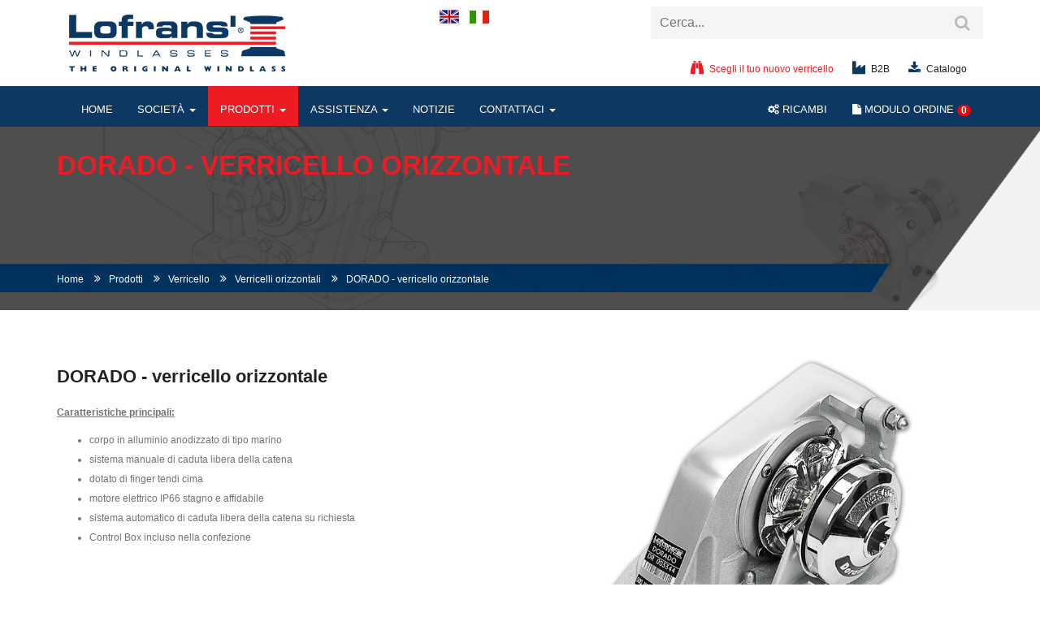

--- FILE ---
content_type: text/html; charset=UTF-8
request_url: https://www.lofrans.it/product/71-verricelli-orizzontali/5005-dorado-verricello-orizzontale
body_size: 9867
content:
<!DOCTYPE html>
<html lang="en">
	<head>
		<meta charset="utf-8">
		<meta http-equiv="X-UA-Compatible" content="IE=edge">
		<meta name="viewport" content="width=device-width, initial-scale=1">

		<title>DORADO - verricello orizzontale</title>
		<meta name="description" content="Verricello Dorado caratteristiche principali:  alluminio anodizzato, basso profilo, barbotin per cima e catena, sistema manuale di recupero catena d'emergenza, motore Ip66 12 o 24 V" />
		<meta name="keywords" content="Verricello Dorado, alluminio anodizzato, basso profilo, barbotin per cima e catena, sistema manuale di recupero catena d'emergenza, motore Ip66 12 o 24 V" />

		<!-- GLOBAL CSS -->
		<base href="https://www.lofrans.it/">
<link href="https://fonts.googleapis.com/css?family=Poppins:400,300,500,600,700" rel="stylesheet">
<link href="themes/mowasalat/css/bootstrap/bootstrap.min.css" rel="stylesheet">
<link href="themes/mowasalat/css/stylesheet.css" rel="stylesheet">
<link href="themes/mowasalat/css/spinkit/spinkit.css" rel="stylesheet">
<link href="themes/mowasalat/fonts/font-awesome/css/font-awesome.min.css" rel="stylesheet">
<link href="themes/mowasalat/fonts/icomoon/style.css" rel="stylesheet">
<link href="themes/mowasalat/js/overlay-menu/css/style12.css" rel="stylesheet">

<!-- HTML5 shim and Respond.js for IE8 support of HTML5 elements and media queries -->
<!-- WARNING: Respond.js doesn't work if you view the page via file:// -->
<!--[if lt IE 9]>
<script src="https://oss.maxcdn.com/html5shiv/3.7.2/html5shiv.min.js"></script>
<script src="https://oss.maxcdn.com/respond/1.4.2/respond.min.js"></script>
<![endif]-->

<link rel="shortcut icon" href="images/favicon.png" />
<link rel="icon" type="image/x-icon" href="images/favicon.ico" />

<link rel="stylesheet" type="text/css" href="themes/mowasalat/js/yamm/yamm.css">
<link rel="stylesheet" type="text/css" href="plugins/fancybox/jquery.fancybox.css">
<link rel="stylesheet" type="text/css" href="themes/mowasalat/css/lofrans.css">
		<!-- PAGE CSS -->
		<link rel="stylesheet" type="text/css" href="plugins/datatables/v1.10.12/datatables.min.css"/>
		<link rel="stylesheet" type="text/css" href="plugins/datatables/v1.10.12/bootstrap-pagination.css"/>
		<link rel="stylesheet" type="text/css" href="themes/mowasalat/js/owl-carousel/owl.carousel.css">
		<link rel="stylesheet" type="text/css" href="themes/mowasalat/js/owl-carousel/owl.theme.default.min.css">

				<link rel="stylesheet" type="text/css" href="plugins/hotspotter/plugin/minified/jquery-hotspotter-1.7.8.min.css">
		<!--[if lt IE 9]><link rel="stylesheet" type="text/css" href="plugins/hotspotter/plugin/minified/ie7-8.min.css"><![endif]-->
		
		<!-- CUSTOM CSS -->
		<link rel="stylesheet" type="text/css" href="themes/mowasalat/css/custom.css">
		<link rel="stylesheet" type="text/css" href="themes/mowasalat/css/product.css">

		<!-- CANONICAL URL's -->
		<link rel="alternate" href="https://www.lofrans.com/product/5005-dorado"  hreflang="EN"  /><link rel="canonical" href="https://www.lofrans.it/product/5005-dorado-verricello-orizzontale"   />


		<!-- HEAD SCRIPTS -->
		<!-- Google tag (gtag.js) -->
<!--<script async src="https://www.googletagmanager.com/gtag/js?id=G-4GBFGTBYX8"></script>
<script> window.dataLayer = window.dataLayer || []; function gtag(){dataLayer.push(arguments);} gtag('js', new Date()); gtag('config', 'G-4GBFGTBYX8'); </script>-->

<!--new Google Tag 20241115-->
<script>(function(w,d,s,l,i){w[l]=w[l]||[];w[l].push({'gtm.start':
            new Date().getTime(),event:'gtm.js'});var f=d.getElementsByTagName(s)[0],
        j=d.createElement(s),dl=l!='dataLayer'?'&l='+l:'';j.async=true;
        j.src='https://www.googletagmanager.com/gtm.js?id='+i+dl;f.parentNode.insertBefore(j,f);
    })(window,document,'script','dataLayer','GTM-T2L6LKBB');
</script>

<meta itemprop="name" content="DORADO - verricello orizzontale">
<meta itemprop="description" content="Verricello Dorado caratteristiche principali:  alluminio anodizzato, basso profilo, barbotin per cima e catena, sistema manuale di recupero catena d'emergenza, motore Ip66 12 o 24 V">
<meta itemprop="image" content="https://www.lofrans.it/images/products/800x800/372.jpg">

<meta name="twitter:card" content="summary">
<meta name="twitter:title" content="DORADO - verricello orizzontale">
<meta name="twitter:description" content="Verricello Dorado caratteristiche principali:  alluminio anodizzato, basso profilo, barbotin per cima e catena, sistema manuale di recupero catena d'emergenza, motore Ip66 12 o 24 V">
<meta name="twitter:image" content="https://www.lofrans.it/images/products/800x800/372.jpg">
<meta name="twitter:url" content="www.lofrans.it/product/71-verricelli-orizzontali/5005-dorado-verricello-orizzontale">

<meta property="og:site_name" content="Lofrans.com | Anchor Windlasses, Capstans & Accessories since 1966" />
<meta property="og:title" content="DORADO - verricello orizzontale" />
<meta property="og:type" content="website" />
<meta property="og:url" content="https://www.lofrans.it/product/71-verricelli-orizzontali/5005-dorado-verricello-orizzontale" />
<meta property="og:image" content="https://www.lofrans.it/images/products/800x800/372.jpg" />
<meta property="og:description" content="Verricello Dorado caratteristiche principali:  alluminio anodizzato, basso profilo, barbotin per cima e catena, sistema manuale di recupero catena d'emergenza, motore Ip66 12 o 24 V" />


<link rel="publisher" href="https://plus.google.com/+Lofranscom">

<!--Disabled temporary 2024115-->
<!--<script>
	(function(i,s,o,g,r,a,m){i['GoogleAnalyticsObject']=r;i[r]=i[r]||function(){
			(i[r].q=i[r].q||[]).push(arguments)},i[r].l=1*new Date();a=s.createElement(o),
		m=s.getElementsByTagName(o)[0];a.async=1;a.src=g;m.parentNode.insertBefore(a,m)
	})(window,document,'script','//www.google-analytics.com/analytics.js','ga');
	ga('create', '', 'auto');
	ga('send', 'pageview');
</script>-->

<script type="application/ld+json">
	{
	   "@context" : "http://schema.org",
	   "@type" : "Organization",
	   "name" : "Lofrans",
	   "url" : "https://www.lofrans.it",
	   "logo": "https://www.lofrans.it/themes/mowasalat/images/logo/logo.png",
	   "sameAs" : [
		   "http://www.twitter.com/lofranswindlass",
		   "http://plus.google.com/+Lofranscom",
		   "http://plus.google.com/+Lofrans_windlass",
		   "http://www.facebook.com/Lofranscom",
		   "http://www.linkedin.com/company/lofrans",
		   "http://www.pinterest.com/lofrans",
		   "http://www.youtube.com/channel/UCQ54Mpw6IMhdaevr4xhSAkw"
	   ]
	}
</script>

		<!-- SHARE THIS SCRIPTS -->
		<script type="text/javascript">var switchTo5x=true;</script>
		<script type="text/javascript" src="https://ws.sharethis.com/button/buttons.js"></script>
		<script type="text/javascript">stLight.options({publisher: "e46679e1-6128-47c3-beb0-babe55b20076", doNotHash: false, doNotCopy: false, hashAddressBar: false});</script>

		<!-- GOOGLE SEARCH DATA TYPES SCHEMA -->
		<script type="application/ld+json">
			{
				"@context": "https://schema.org",
				"@type": "BreadcrumbList",
				"itemListElement": [
					{
						"@type": "ListItem",
						"position": 1,
						"item": {
							"@id": "https://www.lofrans.it/category/67-verricello",
							"name": "Verricello"
						}
					},
					{
						"@type": "ListItem",
						"position": 2,
						"item": {
							"@id": "https://www.lofrans.it/category/71-verricelli-orizzontali",
							"name": "Verricelli orizzontali"
						}
					},
					{
						"@type": "ListItem",
						"position": 3,
						"item": {
							"@id": "https://www.lofrans.it/product/71-verricelli-orizzontali/5005-dorado-verricello-orizzontale",
							"name" : "DORADO - verricello orizzontale",
							"image" : "https://www.lofrans.it/images/products/800x800/372.jpg"
						}
					}
				]
			}
		</script>

		<script type="application/ld+json">
			{
				"@context" : "https://schema.org",
				"@type" : "Product",
				"name" : "DORADO - verricello orizzontale",
				"image" : "https://www.lofrans.it/images/products/800x800/372.jpg",
				"description" : "Verricello Dorado caratteristiche principali:  alluminio anodizzato, basso profilo, barbotin per cima e catena, sistema manuale di recupero catena d'emergenza, motore Ip66 12 o 24 V",
				"url" : "https://www.lofrans.it/product/71-verricelli-orizzontali/5005-dorado-verricello-orizzontale",
				"brand" : {
					"@type" : "Brand",
					"name" : "Lofrans",
					"logo" : "https://www.lofrans.it/themes/mowasalat/images/logo/logo.png"
				}
			}
		</script>
	</head>

	<body>
		<!-- BODY SCRIPTS START -->
		<!-- Google Tag Manager (noscript) -->
        <!--<noscript>
            <iframe src="https://www.googletagmanager.com/ns.html?id= " height="0" width="0" style="display:none;visibility:hidden"></iframe>
        </noscript>
        -->
<!--new Google Tag 20241115-->
<noscript>
    <iframe src="https://www.googletagmanager.com/ns.html?id=GTM-T2L6LKBB" height="0" width="0" style="display:none;visibility:hidden"></iframe>
</noscript>
<!-- End Google Tag Manager (noscript) -->
		<!-- BODY SCRIPTS END -->

		<!-- PRELOADER START -->
		<!--<div id="preloader">
	<div id="status">
		<div class="sk-double-bounce">
			<div class="sk-child sk-double-bounce1"></div>
			<div class="sk-child sk-double-bounce2"></div>
		</div>
	</div>
</div>-->		<!-- PRELOADER END -->

		<!-- TOP HEADER START -->
		<div class="top-header-02 hidden-xs">
	<div class="container">
		<div class="row">
			<div class="col-lg-3 col-md-3 col-sm-3">
				<a class="navbar-brand" href="index.php">
					<img src="themes/mowasalat/images/logo/logo.png" alt="Lofrans - Windlasses">
				</a>
			</div>
			<div class="col-lg-9 col-md-9 col-sm-9">
				<div class="row">
					<div class="col-md-6 text-center">
												<a href="https://www.lofrans.com"><img src="https://www.lofrans.com/filemanager/uploads/flags/EN.png" style="margin-left: 10px;"></a>
												<a href="https://www.lofrans.it"><img src="https://www.lofrans.com/filemanager/uploads/flags/IT.png" style="margin-left: 10px;"></a>
											</div>
					<div class="col-md-6 text-right">
						<form id="search" name="search" action="search" method="post">
							<input id="s" name="search_for" class="s" type="text" style="width: 100%" placeholder="Cerca...">
							<button id="search_submit" type="submit" class="sbtn"><i class="fa fa-search"></i></button>
						</form>
					</div>
				</div>
				
				<ul class="links">
					<li><a href="selection-tool" class="text-lofrans-red"><i class="fa fa-binoculars text-lofrans-red" aria-hidden="true"></i> Scegli il tuo nuovo verricello</a></li>
					<li><a href="http://www.lalizasb2b.com" target="_blank"><i class="fa fa-industry" aria-hidden="true"></i> B2B</a></li>
					<li><a href="https://www.lofrans.com/filemanager/uploads/catalogues/Lofrans_Catalogue.pdf" target="_blank"><i class="fa fa-download" aria-hidden="true"></i> Catalogo</a></li>
					<!--<li>
						<div id="searchlink" class="searchlink">
							<a id="search_link" href="#"><i class="fa fa-search"></i></a>
							<div class="searchform">
								<form id="search" name="search" action="search" method="post">
									<input name="search_for" type="text" class="s" id="s" placeholder="keywords...">
									<button id="search_submit" type="submit" class="sbtn"><i class="fa fa-search"></i></button>
								</form>
							</div>
						</div>
					</li>-->
				</ul>
			</div>
		</div>
	</div>
</div>		<!-- TOP HEADER ENDS -->

		<!-- NAVIGATION START -->
		<nav id="nav-bar" class="navbar yamm navbar-inverse navigation-03">
	<div class="container">

		<div class="navbar-header">
			<button type="button" class="navbar-toggle collapsed" data-toggle="collapse" data-target="#navbar" aria-expanded="false" aria-controls="navbar">
				<span class="sr-only">Toggle navigation</span>
				<span class="icon-bar"></span>
				<span class="icon-bar"></span>
				<span class="icon-bar"></span>
			</button>
			<a class="navbar-brand visible-xs" href="#"><img src="themes/mowasalat/images/logo/logo-white.jpg" alt="Lofrans - Windlasses"></a>
		</div>

		<div id="navbar" class="navbar-collapse collapse">
			<ul id="secondary_menu" class="nav navbar-nav navbar-right">
						<li class="hidden-xs hidden-sm "><a href="spare-parts"><i class="fa fa-cogs"></i> Ricambi</a></li>
						<li class="hidden-xs hidden-sm "><a href="order" class="btn_order_form disabled"><i class="fa fa-file" aria-hidden="true"></i> Modulo Ordine <span class="spare_parts_count badge">0</span></a></li>
						<li class="hidden-md hidden-lg "><a href="search"><i class="fa fa-search"></i> Cerca</a></li>
					</ul><ul class="nav navbar-nav"><li class=" "><a href="index.php" id="btn_home" target="_self">Home</a></li>
						<li class="dropdown">
							<a href="#" id="btn_company" class="dropdown-toggle disabled" data-toggle="dropdown" target="_self">Società <span class="caret"></span></a>
							<ul class="dropdown-menu">
								<li>
									<div class="yamm-content">
										<div class="row">
											<div class="col-md-4">
												<ul id="company_menu"><li><a href="about-us" target="_self">Su di noi</a></li><li><a href="why-lofrans" target="_self">Perché Lofrans</a></li>
												</ul>
											</div>
											<div class="col-md-8">
												<img src="https://www.lofrans.com/filemanager/uploads/images/menu/MenuCompany_350x157px.jpg" class="img-responsive">
											</div>
										</div>
									</div>
								</li>
							</ul>
						</li>
						<li class="active dropdown yamm-fw">
							<a href="#" id="btn_products" class="dropdown-toggle disabled" data-toggle="dropdown" target="_self">Prodotti <span class="caret"></span></a>
							<ul class="dropdown-menu">
								<li>
									<div id="products_megamenu" class="yamm-content">
										<div class="row"><div class="col-md-3">
								<!-- <img src="images/categories/67.jpg" class="img-responsive"> -->
								<a href="category/67-verricello"><img src="images/categories/67_s.jpg" class="img-responsive hidden-xs hidden-sm" style="width: 100%">
								<img src="images/categories/67_m.jpg" class="img-responsive hidden-md hidden-lg" style="width: 100%"></a>
								<!-- <img src="http://placehold.it/540x135" class="img-responsive"> -->
								<h3>Verricello</h3><ul class="list-unstyled categories_list"><li><a href="category/70-verricelli-verticali">Verricelli verticali</a></li><li><a href="category/71-verricelli-orizzontali">Verricelli orizzontali</a></li><li><a href="category/72-tonneggi">Tonneggi</a></li><li><a href="category/73-solutione-mega-yacht">Mega Yacht Solutions</a></li><li><a href="category/165-multifunctional-winches">Multifunctional winches</a></li></ul></div><div class="col-md-6">
								<!-- <img src="images/categories/69.jpg" class="img-responsive"> -->
								<a href="category/69-lofrans-ferramenta-di-coperta-e-accessori"><img src="images/categories/69_s.jpg" class="img-responsive hidden-xs hidden-sm" style="width: 100%">
								<img src="images/categories/69_m.jpg" class="img-responsive hidden-md hidden-lg" style="width: 100%"></a>
								<!-- <img src="http://placehold.it/540x135" class="img-responsive"> -->
								<h3>LOFRANS Ferramenta di coperta e accessori</h3><div class="row">
									<div class="col-xs-6 col-sm-6 col-md-6">
										<ul class="list-unstyled categories_list"><li><a href="category/3880-ancore">Ancore</a></li><li><a href="category/74-contacatena">Contacatena</a></li><li><a href="category/75-pusantiere">Pusantiere</a></li><li><a href="category/76-interruttori">Interruttori</a></li><li><a href="category/77-interruttori-di-circuito">Interruttore magnetotermico</a></li><li><a href="category/78-teleruttore">Control box / Teleruttore</a></li><li><a href="category/79-kit-di-manutenzione">Kit di manutenzione</a></li>
										</ul>
									</div>
									<div class="col-xs-6 col-sm-6 col-md-6">
										<ul class="list-unstyled categories_list"><li><a href="category/80-barbotin">Barbotin</a></li><li><a href="category/81-blocca-catena-supporto-per-prua">Blocca catena & Rullo</a></li><li><a href="category/82-catena">Catena</a></li><li><a href="category/83-maniglie-winch">Maniglie winch</a></li><li><a href="category/84-tubi-passacatena">Tubi passacatena</a></li><li><a href="category/85-cime-per-impiombatura-su-catena">Cime per impiombatura su catena</a></li>
										</ul>
									</div></div></div>
											<div class="col-md-3">
												<img src="https://www.lofrans.com/filemanager/uploads/images/menu/MenuProducts_Solution_255x135px.jpg" class="img-responsive hidden-xs hidden-sm" style="width: 100%">
												<img src="https://www.lofrans.com/filemanager/uploads/images/menu/MenuProducts_Solution_540x135px.jpg" class="img-responsive hidden-md hidden-lg" style="width: 100%">
												<h3>Soluzioni</h3>
												<ul class="list-unstyled categories_list"><li><a href="customized-solutions" target="_self">Soluzioni personalizzate</a></li><li><a href="hydraulic-systems" target="_self">Sistemi idraulici integrati</a></li>
												</ul>
												<h3>Scelta del verricello</h3><a href="selection-tool" class="btn btn-block btn-square btn-mowasalat" target="_self">Scegli il tuo nuovo verricello</a><a href="selection-chart" class="btn btn-block btn-square btn-mowasalat" target="_self">Tabella per la scelta del verricello</a>					</div>
										</div>
									</div>
								</li>
							</ul>
						</li>
						<li class="dropdown">
							<a href="#" id="btn_support" class="dropdown-toggle disabled" data-toggle="dropdown" target="_self">assistenza <span class="caret"></span></a>
							<ul class="dropdown-menu">
								<li>
									<div id="support_megamenu" class="yamm-content"><div class="row">
											<div class="col-md-3" data-i="1">
												<a href="technical" target="_self"><img src="https://www.lofrans.com/filemanager/uploads/images/menu/MenuSupport_TechnicaI_370x185px.jpg" class="img-responsive"></a>
												<a href="technical" class="btn btn-mowasalat btn-block btn-square margin-top-5" target="_self">Informazioni tecniche</a>
											</div>
											<div class="col-md-3" data-i="2">
												<a href="faq" target="_self"><img src="https://www.lofrans.com/filemanager/uploads/images/menu/MenuSupport_FAQ_370x185px.jpg" class="img-responsive"></a>
												<a href="faq" class="btn btn-mowasalat btn-block btn-square margin-top-5" target="_self">FAQ</a>
											</div>
											<div class="col-md-3" data-i="3">
												<a href="library" target="_self"><img src="https://www.lofrans.com/filemanager/uploads/images/menu/MenuSupport_Library_370x185px.jpg" class="img-responsive"></a>
												<a href="library" class="btn btn-mowasalat btn-block btn-square margin-top-5" target="_self">Libreria</a>
											</div>
											<div class="col-md-3" data-i="4">
												<a href="warranty" target="_self"><img src="https://www.lofrans.com/filemanager/uploads/images/menu/MenuSupport_Warranty_370x185px.jpg" class="img-responsive"></a>
												<a href="warranty" class="btn btn-mowasalat btn-block btn-square margin-top-5" target="_self">Modulo garanzia</a>
											</div></div><br><div class="row">
											<div class="col-md-3" data-i="5">
												<a href="troubleshooting" target="_self"><img src="https://www.lofrans.com/filemanager/uploads/images/menu/MenuTroubleshooting_370x185px.jpg" class="img-responsive"></a>
												<a href="troubleshooting" class="btn btn-mowasalat btn-block btn-square margin-top-5" target="_self">Troubleshooting</a>
											</div></div>
								</li>
							</ul>
						</li><li class=" "><a href="news" id="btn_announcements" target="_self">Notizie</a></li>
						<li class="dropdown">
							<a href="#" id="btn_contact" class="dropdown-toggle disabled" data-toggle="dropdown" target="_self">Contattaci <span class="caret"></span></a>
							<ul class="dropdown-menu">
								<li>
									<div class="yamm-content">
										<div class="row margin-bottom-10">
											<div class="col-md-9">
												<a href="contact" target="_self"><img src="https://www.lofrans.com/filemanager/uploads/images/menu/MenuContact_ContactForm_399x96px.jpg" class="img-responsive"></a>
											</div>
											
											<div class="col-md-3">
												<a href="contact" class="btn btn-mowasalat btn-block btn-square" style="white-space: normal;" target="_self"><i class="fa fa-map-marker fa-3x"></i><br>Modulo di contatto & Mappa</a>
											</div>
										</div>
										<div class="row margin-bottom-10">
											<div class="col-md-9">
												<a href="network" target="_self"><img src="https://www.lofrans.com/filemanager/uploads/images/menu/MenuContact_GlobalNetwork_399x96px.jpg" class="img-responsive"></a>
											</div>
											
											<div class="col-md-3">
												<a href="network" class="btn btn-mowasalat btn-block btn-square" style="white-space: normal;" target="_self"><i class="fa fa-globe fa-3x"></i><br>Visualizza le rate di vendita globale</a>
											</div>
										</div>
									</div>
								</li>
							</ul>
						</li><li class="hidden-md hidden-lg "><a href="http://www.lalizasb2b.com" id="btn_b2b" target="_blank">B2B</a></li><li class="hidden-md hidden-lg "><a href="spare-parts" id="btn_spare_parts" target="_self">Ricambi</a></li><li class="hidden-md hidden-lg "><a href="order" class="btn_order_form disabled">Modulo Ordine <span class="spare_parts_count badge">0</span></a></li></ul>		</div>
	</div>
</nav>		<!-- NAVIGATION END -->

		<!-- INNER BANNER START -->
				<div class="inner-banner b-img-01" style="background-image: url('images/categories/71_l.jpg');">
			<div class="black-overlay">
				<div class="container">
					<div class="row">
						<div class="col-lg-12">
							<div class="info">
								<h1>DORADO - verricello orizzontale</h1>
							</div>
						</div>
					</div>
				</div>
				<div class="bread-crumb">
					<div class="container">
						<div class="row">
							<div class="col-lg-12">
								<ol class="breadcrumb">
									<li><a href="index.php">Home</a></li>
									<li class="active">Prodotti</li>
									<li><a href="category/67-verricello">Verricello</a></li>
									<li><a href="category/71-verricelli-orizzontali">Verricelli orizzontali</a></li>
									<li class="active">DORADO - verricello orizzontale</li>
								</ol>
							</div>
						</div>
					</div>
				</div>
			</div>
		</div>
		<!-- INNER BANNER END -->

		
		<!-- PRODUCT DETAILS START -->
		<div class="container shop padding-top-50 padding-bottom-50">

			<div class="row product-details">
				<!-- product details -->
				<div class="col-lg-6 col-md-6 col-sm-6">
					<!-- product title -->
					<div class="info clearfix">
						<div class="clearfix">
							<div class="name">DORADO - verricello orizzontale</div>
						</div>
					</div>

					<!-- product small description -->
					<div class="description">
						<p><strong><u>Caratteristiche principali:</u></strong></p>

<ul>
	<li>corpo in alluminio anodizzato di tipo marino</li>
	<li>sistema manuale di caduta libera della catena</li>
	<li>dotato di finger tendi cima</li>
	<li>motore elettrico IP66 stagno e affidabile</li>
	<li>sistema automatico di caduta libera della catena su richiesta</li>
	<li>Control Box incluso nella confezione</li>
</ul>

<p>&nbsp;</p>

<p><strong><u>Equipaggiamento standard:</u></strong></p>

<ul>
	<li>Gruppo solenoide a doppia direzione</li>
	<li>Maniglia</li>
	<li>Barbotin per cima e catena</li>
	<li>Codice QR per scaricare il &nbsp;manuale di istruzioni</li>
</ul>
					</div>

					<hr>

					<!-- share buttons -->
					<div class="row">
						<div class="col-lg-12 text-right">
							<!--<ul class="social-icons">
								<li><a href="#"><i class="fa fa-facebook"></i></a></li>
								<li><a href="#"><i class="fa fa-twitter"></i></a></li>
								<li><a href="#"><i class="fa fa-google-plus"></i></a></li>
								<li><a href="#"><i class="fa fa-behance" aria-hidden="true"></i></a></li>
							</ul>-->
							<span class='st_facebook_large' displayText='Facebook'></span>
							<span class='st_twitter_large' displayText='Tweet'></span>
							<span class='st_googleplus_large' displayText='Google +'></span>
							<span class='st_linkedin_large' displayText='LinkedIn'></span>
							<span class='st_pinterest_large' displayText='Pinterest'></span>
							<span class='st_email_large' displayText='Email'></span>
						</div>
					</div>

				</div>

				<!-- product images -->
				<div class="col-lg-6 col-md-6 col-sm-6 product-image">
					<div class="">
												<a href="images/products/800x800/372.jpg" class="fancybox" target="_blank"><img src="images/products/800x800/372.jpg" class="img-responsive" alt="DORADO - verricello orizzontale_photo-0"></a>
											</div>
				</div>
			</div>

			<!-- product tabs -->
			<div class="row product-desc-reviews">
				<div class="tab-style col-lg-12">
					<!-- Nav tabs -->
					<ul class="nav nav-justified" role="tablist">
						<li role="presentation" class="active">
							<a href="#description" aria-controls="description" role="tab" data-toggle="tab"><div class="caption">Informazioni tecniche</div></a>
						</li>

												<li role="presentation">
							<a href="#downloads" aria-controls="downloads" role="tab" data-toggle="tab"><div class="caption">File Libreria / Downloads</div></a>
						</li>
						
												<li role="presentation">
							<a href="#dimensions" aria-controls="dimensions" role="tab" data-toggle="tab"><div class="caption">Dimensioni modello</div></a>
						</li>
												
						
												<li class="hidden-xs hidden-sm" role="presentation">
							<a href="#" id="spare_parts_diagram" data-productid="5005" aria-controls="spare_parts"><div class="caption">Ricambi</div></a>
						</li>
											</ul>

					<!-- Tab panes -->
					<div class="tab-content">

						<!-- long description -->
						<div id="description" class="tab-pane fade in active" role="tabpanel">
														<div class="row description">
								<div class="col-md-12"><div class="alert alert-info margin-top">Per scegliere il verricello pi&ugrave; adatto, occorre determinare se il prodotto avr&agrave; un uso normale o intensivo, per questo motivo abbiamo creato una tabella che vi fornir&agrave; indicazioni sul prodotto pi&ugrave; adatto a voi. Lo schema &egrave; da ritenersi puramente indicativo, per la scelta definita vi preghiamo di rivolgervi ad un professinista del settore che vi sapr&agrave; fornire tutta l&#39;assistenza necessaria. <a href="http://www.lofrans.com/selection-tool">Windlass Selection Tool</a></div>
</div>
							</div>
							
							
							<div class="row margin-bottom-10">
								<div class="col-xs-12 col-sm-6 col-md-3 col-lg-3">
									<a href="ajax/html.PRODUCT.php?product=5005&category=71&filter=" class="btn btn-lofrans-blue btn-square btn-block" target="_blank">Printer Friendly Version</a>
								</div>
							</div>

							<div class="row description">
								<div class="col-md-12">
									<div class="table-responsive">
										<table id="tbl_items" class="table table-bordered table-condensed">
											<thead>
																								<tr>
													<td id="filter_code">&nbsp;</td>
																																							<td id="filter_attribute_11">&nbsp;</td>
																										<td id="filter_attribute_24">&nbsp;</td>
																										<td id="filter_attribute_25">&nbsp;</td>
																										<td id="filter_attribute_7">&nbsp;</td>
																										<td id="filter_attribute_8">&nbsp;</td>
																										<td id="filter_attribute_4">&nbsp;</td>
																										<td id="filter_attribute_27">&nbsp;</td>
																										<td id="filter_attribute_2">&nbsp;</td>
																										<td id="filter_attribute_10">&nbsp;</td>
																										<td id="filter_attribute_3">&nbsp;</td>
																										<td id="filter_attribute_15">&nbsp;</td>
																										<td id="filter_attribute_6">&nbsp;</td>
																										<td id="filter_attribute_5">&nbsp;</td>
																									</tr>
																								<tr>
													<th data-filterid="filter_code" data-filtertype="text">Codice</th>
																																							<th data-filterid="filter_attribute_11" data-filtertype="select">
																												<span class="text-primary" data-toggle="tooltip" data-placement="top" data-container="body" title="Interruttore magnetotermico ( disponibile separatamente)">Interruttore magnetotermico</span></th>
																																								<th data-filterid="filter_attribute_24" data-filtertype="select">
																												Barbotin per catena																																								<th data-filterid="filter_attribute_25" data-filtertype="select">
																												Barbotin per cima																																								<th data-filterid="filter_attribute_7" data-filtertype="select">
																												<span class="text-primary" data-toggle="tooltip" data-placement="top" data-container="body" title="Velocit&agrave; di recupero a carico (m/min)">Velocità di recupero a carico (m/min)</span></th>
																																								<th data-filterid="filter_attribute_8" data-filtertype="select">
																												Velocità Max. di recupero																																								<th data-filterid="filter_attribute_4" data-filtertype="select">
																												Tiro Massimo Istantaneo																																								<th data-filterid="filter_attribute_27" data-filtertype="select">
																												Modello Tipo																																								<th data-filterid="filter_attribute_2" data-filtertype="select">
																												Tipo di motore																																								<th data-filterid="filter_attribute_10" data-filtertype="select">
																												Peso netto																																								<th data-filterid="filter_attribute_3" data-filtertype="select">
																												Tensione																																								<th data-filterid="filter_attribute_15" data-filtertype="select">
																												Tipo																																								<th data-filterid="filter_attribute_6" data-filtertype="select">
																												<span class="text-primary" data-toggle="tooltip" data-placement="top" data-container="body" title="Assorbimento di corrente (A)">Assorbimento di corrente (A)</span></th>
																																								<th data-filterid="filter_attribute_5" data-filtertype="select">
																												Carico di lavoro Massimo al sollevamento																																							</tr>
											</thead>
											<tbody>
																								<tr>
													<td class="text-left">409568</td>
																																							<td class="text-left" data-filter=""></td>
																										<td class="text-left" data-filter="6 mm iso 4565 ">6 mm iso 4565 </td>
																										<td class="text-left" data-filter="10-12 mm 3 legnoli   14mm 3-strand rope">10-12 mm 3 legnoli <br> 14mm 3-strand rope</td>
																										<td class="text-left" data-filter="18 m/min">18 m/min</td>
																										<td class="text-left" data-filter="24 m/min">24 m/min</td>
																										<td class="text-left" data-filter="600 kg">600 kg</td>
																										<td class="text-left" data-filter="sinistro">sinistro</td>
																										<td class="text-left" data-filter="500 W">500 W</td>
																										<td class="text-left" data-filter="10 kg">10 kg</td>
																										<td class="text-left" data-filter="12 V">12 V</td>
																										<td class="text-left" data-filter="basso profilo">basso profilo</td>
																										<td class="text-left" data-filter="65">65</td>
																										<td class="text-left" data-filter="70">70</td>
																									</tr>
																								<tr>
													<td class="text-left">409569</td>
																																							<td class="text-left" data-filter=""></td>
																										<td class="text-left" data-filter="8 mm, ISO 4565 / DIN 766">8 mm, ISO 4565 / DIN 766</td>
																										<td class="text-left" data-filter="12 mm 3 legnoli  14mm 3-strand rope">12 mm 3 legnoli<br> 14mm 3-strand rope</td>
																										<td class="text-left" data-filter="20 m/min">20 m/min</td>
																										<td class="text-left" data-filter="25 m/min">25 m/min</td>
																										<td class="text-left" data-filter="650 kg">650 kg</td>
																										<td class="text-left" data-filter="sinistro">sinistro</td>
																										<td class="text-left" data-filter="800 W">800 W</td>
																										<td class="text-left" data-filter="11 kg">11 kg</td>
																										<td class="text-left" data-filter="12 V">12 V</td>
																										<td class="text-left" data-filter="basso profilo">basso profilo</td>
																										<td class="text-left" data-filter="80">80</td>
																										<td class="text-left" data-filter="80">80</td>
																									</tr>
																								<tr>
													<td class="text-left">600048</td>
																																							<td class="text-left" data-filter=""></td>
																										<td class="text-left" data-filter="6 mm, ISO 4565 ">6 mm, ISO 4565 </td>
																										<td class="text-left" data-filter="10-12 mm 3-strand 14mm 3-strand rope">10-12 mm 3-strand<br>14mm 3-strand rope</td>
																										<td class="text-left" data-filter="20 m/min">20 m/min</td>
																										<td class="text-left" data-filter="25 m/min">25 m/min</td>
																										<td class="text-left" data-filter="650 kg">650 kg</td>
																										<td class="text-left" data-filter="sinistro">sinistro</td>
																										<td class="text-left" data-filter="800 W">800 W</td>
																										<td class="text-left" data-filter="11 kg">11 kg</td>
																										<td class="text-left" data-filter="12 V">12 V</td>
																										<td class="text-left" data-filter="basso profilo">basso profilo</td>
																										<td class="text-left" data-filter="80">80</td>
																										<td class="text-left" data-filter="80">80</td>
																									</tr>
																							</tbody>
										</table>
									</div>
								</div>
							</div>
						</div>

						<!-- downloads -->
												<div id="downloads" class="tab-pane fade" role="tabpanel">
							<!-- category filter -->
														<div class="row">
								<div class="col-md-4">
									<div class="form-group">
										<label for="filter_category">Category Filter</label>
										<select id="filter_category" class="form-control">
											<option value="0" selected>All</option>
																						<option value="1">Manuali </option>
																						<option value="3">Informazioni Tecniche </option>
																						<option value="4">Modelli 3D</option>
																						<option value="5">Dime di foratura</option>
																					</select>
									</div>
								</div>
							</div>
							
							<div class="row">
								<div class="col-md-12">
									<table id="tbl_downloads" class="table">
										<thead>
											<tr>
												<th width="15%" class="hidden-xs">&nbsp;</th>
												<th width="45%">File</th>
												<th width="30%" class="hidden-xs">Category</th>
												<th width="10%" class="hidden-xs">&nbsp;</th>
											</tr>
										</thead>
										<tbody>
																							<tr class="document-category_1">
													<td class="text-left hidden-xs">
																												<div class="document-icon"><span class="icon-document"></span></div>
																											</td>
													<td class="text-left">
														Installation And User's Manual _ Dorado - Kobra - Razza														<a href="ajax/download.FILE.php?documents[]=236" class="btn btn-info btn-square btn-block margin-top-5 visible-xs" target="_blank"><i class="fa fa-download"></i> Download</a>
													</td>
													<td class="text-left hidden-xs">Manuali </td>
													<td class="text-right hidden-xs"><a href="ajax/download.FILE.php?documents[]=236" class="btn btn-info btn-sm btn-square" target="_blank"><i class="fa fa-download"></i> <span class="hidden-xs">Download</span></a></td>
												</tr>
																							<tr class="document-category_3">
													<td class="text-left hidden-xs">
																												<div class="document-icon"><span class="icon-document"></span></div>
																											</td>
													<td class="text-left">
														Lofrans' Capacità Olio 														<a href="ajax/download.FILE.php?documents[]=25" class="btn btn-info btn-square btn-block margin-top-5 visible-xs" target="_blank"><i class="fa fa-download"></i> Download</a>
													</td>
													<td class="text-left hidden-xs">Informazioni Tecniche </td>
													<td class="text-right hidden-xs"><a href="ajax/download.FILE.php?documents[]=25" class="btn btn-info btn-sm btn-square" target="_blank"><i class="fa fa-download"></i> <span class="hidden-xs">Download</span></a></td>
												</tr>
																							<tr class="document-category_4">
													<td class="text-left hidden-xs">
																												<img src="documents/153_thumb.png" class="img-responsive document-icon">
																											</td>
													<td class="text-left">
														Modello 3D CAD ~ Dorado 500W														<a href="ajax/download.FILE.php?documents[]=153" class="btn btn-info btn-square btn-block margin-top-5 visible-xs" target="_blank"><i class="fa fa-download"></i> Download</a>
													</td>
													<td class="text-left hidden-xs">Modelli 3D</td>
													<td class="text-right hidden-xs"><a href="ajax/download.FILE.php?documents[]=153" class="btn btn-info btn-sm btn-square" target="_blank"><i class="fa fa-download"></i> <span class="hidden-xs">Download</span></a></td>
												</tr>
																							<tr class="document-category_4">
													<td class="text-left hidden-xs">
																												<img src="documents/41_thumb.png" class="img-responsive document-icon">
																											</td>
													<td class="text-left">
														Modello CAD 3D ~ Dorado 800W														<a href="ajax/download.FILE.php?documents[]=41" class="btn btn-info btn-square btn-block margin-top-5 visible-xs" target="_blank"><i class="fa fa-download"></i> Download</a>
													</td>
													<td class="text-left hidden-xs">Modelli 3D</td>
													<td class="text-right hidden-xs"><a href="ajax/download.FILE.php?documents[]=41" class="btn btn-info btn-sm btn-square" target="_blank"><i class="fa fa-download"></i> <span class="hidden-xs">Download</span></a></td>
												</tr>
																							<tr class="document-category_5">
													<td class="text-left hidden-xs">
																												<div class="document-icon"><span class="icon-document"></span></div>
																											</td>
													<td class="text-left">
														Dima di foratura ~ Dorado (dwg)														<a href="ajax/download.FILE.php?documents[]=92" class="btn btn-info btn-square btn-block margin-top-5 visible-xs" target="_blank"><i class="fa fa-download"></i> Download</a>
													</td>
													<td class="text-left hidden-xs">Dime di foratura</td>
													<td class="text-right hidden-xs"><a href="ajax/download.FILE.php?documents[]=92" class="btn btn-info btn-sm btn-square" target="_blank"><i class="fa fa-download"></i> <span class="hidden-xs">Download</span></a></td>
												</tr>
																							<tr class="document-category_5">
													<td class="text-left hidden-xs">
																												<div class="document-icon"><span class="icon-document"></span></div>
																											</td>
													<td class="text-left">
														Dima di foratura ~ Dorado (pdf)														<a href="ajax/download.FILE.php?documents[]=91" class="btn btn-info btn-square btn-block margin-top-5 visible-xs" target="_blank"><i class="fa fa-download"></i> Download</a>
													</td>
													<td class="text-left hidden-xs">Dime di foratura</td>
													<td class="text-right hidden-xs"><a href="ajax/download.FILE.php?documents[]=91" class="btn btn-info btn-sm btn-square" target="_blank"><i class="fa fa-download"></i> <span class="hidden-xs">Download</span></a></td>
												</tr>
																					</tbody>
									</table>
								</div>
							</div>
						</div>
						
						<!-- dimensions -->
												<div id="dimensions" class="tab-pane fade" role="tabpanel">
							<div class="row">
<div class="col-md-12"><img alt="" src="https://www.lofrans.com/filemanager/uploads/images/Product%20Dimensions%20Diagramms/Dorado_updated-dimensions.png?1697791404821" style="width: 1000px; height: 320px;" /></div>
</div>

<div class="row">
<div class="col-md-12"> </div>
</div>
						</div>
												
						<!-- videos -->
						
					</div>
				</div>
			</div>
		</div>
		<!-- PRODUCT DETAILS END -->

		<!-- RELATED PRODUCTS & ACCESSORIES START -->
				<div class="shop light-grey-bg">
			<div class="container">
				<!-- RELATED PRODUCTS START -->
								<div class="row">
					<div class="col-lg-12">
						<div class="hero-text">
							<h1>Prodotti correlati</h1>
							<div class="line line-red"></div>
						</div>
					</div>
				</div>
				<div class="row">
					<div class="col-lg-12 product-carousel">
													<div class="product">
								<div class="picture">
									<a href="product/77-interruttori-di-circuito/5033-interruttore-termico"><img src="images/products/800x800/78.jpg" class="img-responsive" alt="Interruttore termico"></a>
								</div>
								<div class="info clearfix">
									<div class="name">
										<a href="product/77-interruttori-di-circuito/5033-interruttore-termico">Interruttore termico</a>
									</div>
								</div>
								<div class="button">
									<a href="product/77-interruttori-di-circuito/5033-interruttore-termico" class="btn btn-mowasalat btn-square btn-block"><i class="fa fa-eye" aria-hidden="true"></i> Per saperen di più…..</a>
								</div>
							</div>
													<div class="product">
								<div class="picture">
									<a href="product/78-teleruttore/5034-control-box-o-teleruttore"><img src="images/products/800x800/79.jpg" class="img-responsive" alt="Control Box o teleruttore"></a>
								</div>
								<div class="info clearfix">
									<div class="name">
										<a href="product/78-teleruttore/5034-control-box-o-teleruttore">Control Box o teleruttore</a>
									</div>
								</div>
								<div class="button">
									<a href="product/78-teleruttore/5034-control-box-o-teleruttore" class="btn btn-mowasalat btn-square btn-block"><i class="fa fa-eye" aria-hidden="true"></i> Per saperen di più…..</a>
								</div>
							</div>
													<div class="product">
								<div class="picture">
									<a href="product/80-barbotin/5103-barbotin"><img src="images/products/800x800/179.jpg" class="img-responsive" alt="Barbotin"></a>
								</div>
								<div class="info clearfix">
									<div class="name">
										<a href="product/80-barbotin/5103-barbotin">Barbotin</a>
									</div>
								</div>
								<div class="button">
									<a href="product/80-barbotin/5103-barbotin" class="btn btn-mowasalat btn-square btn-block"><i class="fa fa-eye" aria-hidden="true"></i> Per saperen di più…..</a>
								</div>
							</div>
													<div class="product">
								<div class="picture">
									<a href="product/79-kit-di-manutenzione/6078-kit-manutenzione-dorado"><img src="images/products/800x800/135.jpg" class="img-responsive" alt="Kit Manutenzione DORADO"></a>
								</div>
								<div class="info clearfix">
									<div class="name">
										<a href="product/79-kit-di-manutenzione/6078-kit-manutenzione-dorado">Kit Manutenzione DORADO</a>
									</div>
								</div>
								<div class="button">
									<a href="product/79-kit-di-manutenzione/6078-kit-manutenzione-dorado" class="btn btn-mowasalat btn-square btn-block"><i class="fa fa-eye" aria-hidden="true"></i> Per saperen di più…..</a>
								</div>
							</div>
													<div class="product">
								<div class="picture">
									<a href="product/79-kit-di-manutenzione/6215-kit-f-fingers"><img src="images/products/800x800/292.jpg" class="img-responsive" alt="KIT F Fingers"></a>
								</div>
								<div class="info clearfix">
									<div class="name">
										<a href="product/79-kit-di-manutenzione/6215-kit-f-fingers">KIT F Fingers</a>
									</div>
								</div>
								<div class="button">
									<a href="product/79-kit-di-manutenzione/6215-kit-f-fingers" class="btn btn-mowasalat btn-square btn-block"><i class="fa fa-eye" aria-hidden="true"></i> Per saperen di più…..</a>
								</div>
							</div>
											</div>
				</div>
								<!-- RELATED PRODUCTS END-->

				<!-- ACCESSORIES START -->
								<div class="row">
					<div class="col-lg-12">
						<div class="hero-text">
							<h1>Accessori</h1>
							<div class="line line-red"></div>
						</div>
					</div>
				</div>
				<div class="row">
					<div class="col-lg-12 product-carousel">
													<div class="product">
								<div class="picture">
									<a href="product/74-contacatena/5036-contametri-iris"><img src="images/products/800x800/396.jpg" class="img-responsive" alt="Contametri IRIS"></a>
								</div>
								<div class="info clearfix">
									<div class="name">
										<a href="product/74-contacatena/5036-contametri-iris">Contametri IRIS</a>
									</div>
								</div>
								<div class="button">
									<a href="product/74-contacatena/5036-contametri-iris" class="btn btn-mowasalat btn-square btn-block"><i class="fa fa-eye" aria-hidden="true"></i> Per saperen di più…..</a>
								</div>
							</div>
													<div class="product">
								<div class="picture">
									<a href="product/74-contacatena/5038-contametri-galaxy-503"><img src="images/products/800x800/166.jpg" class="img-responsive" alt="Contametri GALAXY 503"></a>
								</div>
								<div class="info clearfix">
									<div class="name">
										<a href="product/74-contacatena/5038-contametri-galaxy-503">Contametri GALAXY 503</a>
									</div>
								</div>
								<div class="button">
									<a href="product/74-contacatena/5038-contametri-galaxy-503" class="btn btn-mowasalat btn-square btn-block"><i class="fa fa-eye" aria-hidden="true"></i> Per saperen di più…..</a>
								</div>
							</div>
													<div class="product">
								<div class="picture">
									<a href="product/76-interruttori/5039-pulsante-a-piede"><img src="images/products/800x800/73.jpg" class="img-responsive" alt="Pulsante a piede"></a>
								</div>
								<div class="info clearfix">
									<div class="name">
										<a href="product/76-interruttori/5039-pulsante-a-piede">Pulsante a piede</a>
									</div>
								</div>
								<div class="button">
									<a href="product/76-interruttori/5039-pulsante-a-piede" class="btn btn-mowasalat btn-square btn-block"><i class="fa fa-eye" aria-hidden="true"></i> Per saperen di più…..</a>
								</div>
							</div>
													<div class="product">
								<div class="picture">
									<a href="product/74-contacatena/5041-contametri-galaxy-703"><img src="images/products/800x800/165.jpg" class="img-responsive" alt="Contametri GALAXY 703"></a>
								</div>
								<div class="info clearfix">
									<div class="name">
										<a href="product/74-contacatena/5041-contametri-galaxy-703">Contametri GALAXY 703</a>
									</div>
								</div>
								<div class="button">
									<a href="product/74-contacatena/5041-contametri-galaxy-703" class="btn btn-mowasalat btn-square btn-block"><i class="fa fa-eye" aria-hidden="true"></i> Per saperen di più…..</a>
								</div>
							</div>
													<div class="product">
								<div class="picture">
									<a href="product/76-interruttori/5042-interruttore"><img src="images/products/800x800/301.jpg" class="img-responsive" alt="Interruttore "></a>
								</div>
								<div class="info clearfix">
									<div class="name">
										<a href="product/76-interruttori/5042-interruttore">Interruttore </a>
									</div>
								</div>
								<div class="button">
									<a href="product/76-interruttori/5042-interruttore" class="btn btn-mowasalat btn-square btn-block"><i class="fa fa-eye" aria-hidden="true"></i> Per saperen di più…..</a>
								</div>
							</div>
													<div class="product">
								<div class="picture">
									<a href="product/75-pusantiere/6069-telecomando"><img src="images/products/800x800/169.jpg" class="img-responsive" alt="Telecomando"></a>
								</div>
								<div class="info clearfix">
									<div class="name">
										<a href="product/75-pusantiere/6069-telecomando">Telecomando</a>
									</div>
								</div>
								<div class="button">
									<a href="product/75-pusantiere/6069-telecomando" class="btn btn-mowasalat btn-square btn-block"><i class="fa fa-eye" aria-hidden="true"></i> Per saperen di più…..</a>
								</div>
							</div>
											</div>
				</div>
								<!-- ACCESSORIES END-->
			</div>
		</div>
				<!-- RELATED PRODUCTS & ACCESSORIES END -->

		<!-- NEWSLETTER START -->
		<div class="parallax-3 newsletter hidden">
	<div class="container">
		<div class="row">
			<div class="col-lg-12">
				<div class="hero-text center">
					<h2>Newsletter for recieve</h2>
					<h1>our latest company updates</h1>
				</div>
			</div>
			<div class="col-xs-12 col-md-6 col-md-offset-3">
				<a id="btn-newsletter" class="btn btn-lofrans-red btn-square btn-block fancybox.iframe" href="http://eepurl.com/cgRg7b">Subscribe to our newsletter</a>
			</div>
		</div>
	</div>
</div>		<!-- NEWSLETTER END -->

		<!-- FOOTER STARTS -->
		<footer>
	<!-- TOP FOOTER START -->
	<div class="dark-grey-2 row1">
		<div class="container">
			<div class="row">

				<!-- CATALOGUE -->
				<div class="col-sm-12 col-md-4  about">
					<h1>Scarica il catalogo</h1>
					<!--<div class="about">
						<div class="media">
							<div class="media-left">
								<a href="" target="_blank" onclick="ga('send', 'event', 'LinkClicked', 'PDFLinkClicked', 'PDF', '2');">
									<img src="https://www.lofrans.com/filemanager/uploads/images/catalogues/Lofrans_2016_Cover.jpg" class="media-object">
								</a>
							</div>
							<div class="media-body">
															</div>
						</div>
					</div>-->
                    <p>Scarica il nostro ultimo catalogo sui verricelli Lofrans</p>
					<a href="https://www.lofrans.com/filemanager/uploads/catalogues/Lofrans_Catalogue.pdf" class="btn btn-lofrans-red btn-square btn-block" target="_blank"><i class="fa fa-download"></i> Download</a>
				</div>

				<!-- EXHIBITIONS -->
				<!--<div class="col-sm-6 col-md-3 col-lg-3 recent-posts margin-bottom-20">
					<h1></h1>
									</div>-->

				<!-- SOCIAL -->
				<div class="col-sm-12 col-md-3 col-md-offset-1 footer-social">
					<h1>presenza social</h1>

					<!--commented out upon request of marios/Eleni 19/5/2017-->
					<!--<a href="https://lofrans.us2.list-manage.com/subscribe?u=f7e2358ccdbcba78d8e6eb239&id=cc9d176ca1" onclick="ga('send', 'event', 'Newsletter', ' NSButton', 'NSButtonClicked',1);" id="footerSubscribe" class="fancybox.iframe btn btn-lofrans-red btn-square btn-block" target="_blank" style="color:#FFF !important; white-space:normal !important;">
						<i class="fa fa-envelope"></i> </a>-->


					<ul class="social-icons-vertical">
						<li><a href="http://www.facebook.com/Lofranscom" target="_blank" ><i class="fa fa-facebook fa-2x"></i> Lofrans’ Facebook</a></li>
						<!--<li><a href="http://www.twitter.com/lofranswindlass" target="_blank" onclick="ga('send', 'event', 'Social', 'SocialLink', 'TW');"><i class="fa fa-twitter fa-2x"></i> Lofrans’ Twitter</a></li>
						<li><a href="http://plus.google.com/+Lofranscom" target="_blank" onclick="ga('send', 'event', 'Social', 'SocialLink', 'GP');"><i class="fa fa-google-plus fa-2x"></i> Lofrans’ Google+</a></li>-->
						<li><a href="https://www.youtube.com/c/lofranscom" target="_blank" ><i class="fa fa-youtube fa-2x"></i> Lofrans’ YouTube</a></li>
						<li><a href="https://www.linkedin.com/company/lofrans" target="_blank" ><i class="fa fa-linkedin fa-2x"></i> Lofrans’ LinkedIn</a></li>
						<!--<li><a href="https://www.pinterest.com/lofrans/" target="_blank" onclick="ga('send', 'event', 'Social', 'SocialLink', 'PN');"><i class="fa fa-pinterest fa-2x"></i> Lofrans’ Pinterest</a></li>-->
						<li><a href="https://www.instagram.com/lofranswindlasses/ " target="_blank" ><i class="fa fa-instagram fa-2x"></i> Lofrans’ Instagram</a></li>
					</ul>
				</div>

				<!-- ADDRESS -->
				<div class="col-sm-12 col-md-3 col-md-offset-1  head-office">
					<h1>Il nostro indirizzo</h1>
					<ul class="office-icons">
						<li><i class="fa fa-map-marker" aria-hidden="true"></i> 5, Via Philips Str., 20900, Monza (MI), Italy</li>
						<!--<li><a href=""><i class="fa fa-envelope-o" aria-hidden="true"></i> admin@e-mail.com</a></li>-->
						<li><i class="fa fa-phone" aria-hidden="true"></i> +39  039 2001973</li>
						<li><i class="fa fa-fax" aria-hidden="true"></i> +39  039 2004299</li>
					</ul>
				</div>

			</div>
		</div>
	</div>
	<!-- TOP FOOTER END -->

	<!-- BOTTOM FOOTER START -->
	<div class="dark-grey-2 line row2">
		<div class="container">
			<div class="row">
				<div class="col-lg-6 copyright left">
					Lofrans © 2016 Lalizas <span class="hidden-xs">-</span> <br class="visible-xs"/><a href="http://www.lalizas.com">Lalizas | Life Saving Equipment</a> <span class="hidden-xs">-</span> <br class="visible-xs"/><a href="sitemap">Sitemap</a> <span class="hidden-xs">-</span> <br class="visible-xs"/><a href="policy">Privacy Policy</a>
				</div>
				<div class="col-lg-6 text-right">
					Lalizas Italia s.r.l. Unipersonale - P.IVA & C.F: 02153990995
				</div>
                
				<!--<div class="col-lg-6">
					<ul class="social-icons">
						<li><a href="#"><i class="fa fa-facebook"></i></a></li>
						<li><a href="#"><i class="fa fa-twitter"></i></a></li>
						<li><a href="#"><i class="fa fa-google-plus"></i></a></li>
						<li><a href="#"><i class="fa fa-behance" aria-hidden="true"></i></a></li>
					</ul>
				</div>-->
			</div>
			<div class="totop">
				<a href="#" class="scrollup"><i class="fa fa-long-arrow-up" aria-hidden="true"></i></a>
			</div>
		</div>
	</div>
	<!-- BOTTOM FOOTER END -->
</footer>		<!-- FOOTER ENDS -->

		<!-- JAVASCRIPTS START -->
		<!-- JQuery -->
<script src="themes/mowasalat/js/jquery-1.11.3/jquery.min.js"></script>

<!-- Bootstrap -->
<script src="themes/mowasalat/js/bootstrap.min.js"></script>

<!-- Parallax -->
<script type="text/javascript" src="themes/mowasalat/js/parallax/jquery.parallax-1.1.3.js"></script>
<script type="text/javascript" src="themes/mowasalat/js/parallax/jquery.localscroll-1.2.7-min.js"></script>
<script type="text/javascript" src="themes/mowasalat/js/parallax/jquery.scrollTo-1.4.2-min.js"></script>

<!-- Retina -->
<script type="text/javascript" src="themes/mowasalat/js/retina/retina.js"></script>

<!-- Fancybox -->
<script type="text/javascript" src="plugins/fancybox/jquery.fancybox.pack.js"></script>
<!--<script src="https://cdn.jsdelivr.net/gh/fancyapps/fancybox@3.5.7/dist/jquery.fancybox.min.js"></script>-->

<!-- Custom JS -->
<script type="text/javascript">
	function toggleChevron(e) {
		$(e.target)
			.prev('.panel-heading')
			.find("i.indicator2")
			.toggleClass('fa-plus fa-minus');
	}

	$('.accordion_plusminus').on('hidden.bs.collapse', toggleChevron);
	$('.accordion_plusminus').on('shown.bs.collapse', toggleChevron);

	$('.panel-heading a').on("click", function() {
		$('.panel-heading').removeClass('actives');
		$(this).parents('.panel-heading').addClass('actives');

		$('.panel-title').removeClass('actives'); //just to make a visual sense
		$(this).parent().addClass('actives'); //just to make a visual sense
	});

	$('#footerSubscribe').fancybox();

</script>

<!-- Frontend -->
<script type="text/javascript" src="js/Frontend.js"></script>
		<!-- Page scripts -->
		<script type="text/javascript" src="plugins/datatables/v1.10.12/datatables.min.js"></script>
		<script type="text/javascript" src="themes/mowasalat/js/owl-carousel/owl.carousel.min.js"></script>
				<script src="plugins/hotspotter/plugin/minified/jquery-hotspotter-1.7.8.min.js"></script>
		
		<script type="text/javascript" src="js/ProductPage.js"></script>
		<!-- JAVASCRIPTS END -->
	</body>
</html>

--- FILE ---
content_type: text/css
request_url: https://www.lofrans.it/themes/mowasalat/css/stylesheet.css
body_size: 15975
content:
@charset "utf-8";
/* CSS Document */
/*------------------------------------------------------------------
[Table of contents]

1. Body
2. Navigation
3. Slider
4. Inner Pages Banner
5. Breadcrumb
6. Under Banner Strip
7. Video Intro
8. Index Page Three Columns
9. What we offer
10. Featured Products
11. Renew Store
12. Blog
13. Testimonials
14. Clients
15. Newsletter
16. About us Page
17. Services Page 1
18. Services Page 2
19. Services Detail Page
20. Blog Page
21. Blog Detail Page
22. Sidebar
23. Contact Page
24. Comming Soon Page
25. No Gutter
26. Social Icons
27. Footer
28. Copyright
29. Scroll up
30. Parallax
31. Backgrounds
32. Media Queries

-------------------------------------------------------------------*/
body {
    font-family: 'Poppins', sans-serif;
    font-size: 14px;
    font-weight: 400;
    color: #727272;
    line-height: 24px;
}
/* ---------------------------------------------------------------------- PRELOADER STARTS ------------------ */

#preloader {
    position: fixed;
    top: 0;
    left: 0;
    right: 0;
    bottom: 0;
    background-color: #fff;
    /* change if the mask should be a color other than white */
    
    z-index: 9999999;
    /* makes sure it stays on top */
}
#status {
    position: absolute;
    top: 50%;
    left: 50%;
    text-align: center;
    background: #FFF;
    height: 36px;
    width: 36px;
    margin-left: -18px;
    margin-top: -18px;
}
/* ---------------------------------------------------------------------- PRELOADER ENDS ------------------ */

.top-header {
    background-color: #222222;
    padding-top: 8px;
    padding-bottom: 8px;
}
.top-header ul.links {
    margin: 0px;
    padding: 0px;
}
.top-header ul.links li {
    display: inline-block;
    font-size: 12px;
    color: #fff;
    list-style-type: none;
    padding-right: 20px;
}
.top-header ul.links li a {
    color: #fff;
    text-decoration: none;
}
.top-header ul.links li a i {
    color: #1086df;
    padding-right: 4px;
    font-size: 16px;
    text-decoration: none;
}
.top-header ul.links li a:hover {
    color: #b2b2b2;
    text-decoration: none;
}
.top-header ul.social-icons {
    margin: 0px;
    padding: 0px;
    text-align: right;
}
.top-header ul.social-icons li {
    font-size: 14px;
    color: #fff;
    display: inline-block;
    list-style-type: none;
    padding-left: 12px;
    text-align: center;
}
.top-header ul.social-icons li a {
    color: #fff;
}
.top-header ul.social-icons li a:hover {
    color: #1086df;
}
.top-header-02 {
    padding-top: 8px;
    padding-bottom: 8px;
}
.top-header-02 ul.links {
    margin: 0px;
    padding: 0px;
    text-align: right;
}
.top-header-02 ul.links li {
    display: inline-block;
    font-size: 12px;
    color: #222;
    list-style-type: none;
    padding-right: 20px;
}
.top-header-02 ul.links li a {
    color: #222;
    text-decoration: none;
}
.top-header-02 ul.links li a i {
    color: #1086df;
    padding-right: 4px;
    font-size: 16px;
    text-decoration: none;
}
.top-header-02 ul.links li a:hover {
    color: #b2b2b2;
    text-decoration: none;
}
.top-header-02 .button {
    text-align: right;
}
.top-header-02 .navbar-brand {
    float: left;
    height: auto;
    padding-top: 10px;
    padding-bottom: 10px;
    font-size: 18px;
    line-height: 20px;
}
.navbar {
    border-radius: 0px;
}
.navbar-brand {
    float: left;
    height: auto;
    padding: 18px 15px;
    font-size: 18px;
    line-height: 20px;
}
.navbar {
    position: relative;
    min-height: auto;
    margin-bottom: 0px;
    border: 0px solid transparent;
}
.navbar-default {
    background-color: #fff;
    border-color: #fff;
}
.navbar-default .navbar-nav>.active>a,
.navbar-default .navbar-nav>.active>a:focus,
.navbar-default .navbar-nav>.active>a:hover {
    color: #222222;
    background-color: transparent;
    border-bottom: 4px solid #1086df;
}
.navbar-nav>li>a {
    padding-top: 32px;
    padding-bottom: 24px;
    text-transform: uppercase;
    color: #222222;
    font-size: 13px;
    font-weight: 500;
    line-height: normal;
}
.navbar-default .navbar-nav > li a i {
    font-size: 20px;
    color: #1086df;
    -webkit-transition: all 2s ease;
    transition: all 2s ease;
}
.navbar-default .navbar-nav > li a:hover i {
    opacity: 0.8;
}
.searchlink {
    display: block;
    position: relative;
    color: #1086df;
    font-size: 20px;
    cursor: pointer;
    text-align: center;
    height: 80px;
    line-height: 85px;
    margin-left: 15px;
    -webkit-transition: all 2s ease;
    transition: all 2s ease;
}
.searchlink:hover,
.searchlink.open {
    color: #ccc;
}
.searchlink.open > .searchform {
    display: block;
}
/** search field **/

.searchform {
    display: none;
    position: absolute;
    width: 300px;
    height: 50px;
    line-height: 30px;
    top: 78px;
    right: -25px;
    padding: 0 15px;
    cursor: default;
    z-index: 10;
}
.searchform:hover i {
    color: #000;
}
.searchlink.open .searchform {
    display: block;
}
#search {
    display: block;
    position: relative;
    font-size: 16px;
}
#s {
    width: 270px;
    background: #f5f5f5;
    padding: 8px 11px;
    border: 0;
    color: #000;
    -webkit-border-radius: 2px;
    -moz-border-radius: 2px;
    border-radius: 2px;
}
.sbtn {
    display: block;
    position: absolute;
    right: 10px;
    top: 7px;
    background: none;
    border: none;
    color: #bcbcbc;
    font-size: 20px;
    cursor: pointer;
}
.navbar-inverse .navbar-nav .open .dropdown-menu>li>a {
    text-transform: uppercase;
    font-size: 12px;
}
.navbar-default .navbar-nav .open .dropdown-menu>li>a {
    text-transform: uppercase;
    font-size: 12px;
}
.navigation-02 ul.social-icons {
    margin: 0px;
    padding: 0px;
    text-align: right;
}
.navigation-02 ul.social-icons li {
    font-size: 16px;
    color: #d9d9d9;
    display: inline-block;
    list-style-type: none;
    padding-right: 8px;
    padding-left: 8px;
    text-align: center;
}
.navigation-02 ul.social-icons li a {
    font-size: 16px;
    color: #d9d9d9;
    padding-right: 0px;
    padding-left: 0px;
}
.navigation-02 ul.social-icons li a:hover {
    color: #1086df;
}
.navigation-03.navbar-inverse {
    background-color: #1086df;
    border-color: #1086df;
}
.navigation-03 .navbar-nav>li>a {
    padding-top: 18px;
    padding-bottom: 13px;
    text-transform: uppercase;
    color: #fff;
    font-size: 13px;
    font-weight: 500;
    line-height: normal;
    border-top: 3px solid transparent;
}
.navbar-inverse .navbar-nav>.active>a,
.navbar-inverse .navbar-nav>.active>a:focus,
.navbar-inverse .navbar-nav>.active>a:hover {
    color: #fff;
    background-color: #1086df;
    border-top: 3px solid #fff;
}
.navigation-03.navbar-inverse .navbar-nav .open .dropdown-menu>li>a {
    color: #fff;
    text-transform: uppercase;
    font-size: 12px;
}
.navigation-03 ul.social-icons {
    margin: 0px;
    padding: 0px;
    text-align: right;
}
.navigation-03 ul.social-icons li {
    color: #d9d9d9;
    display: inline-block;
    list-style-type: none;
    padding-right: 8px;
    padding-left: 8px;
    text-align: center;
}
.navigation-03 ul.social-icons li a {
    font-size: 16px;
    color: #fff;
    padding-right: 0px;
    padding-left: 0px;
}
.navigation-03 ul.social-icons li a:hover {
    color: #fff;
}
.navigation-04.navbar-inverse {
    background-color: #1086df;
    border-color: #1086df;
}
.navigation-04 .navbar-nav>li>a {
    padding-top: 18px;
    padding-bottom: 13px;
    text-transform: uppercase;
    color: #fff;
    font-size: 13px;
    font-weight: 500;
    line-height: normal;
    border-top: 3px solid transparent;
}
.navigation-04 .navbar-inverse .navbar-nav>.active>a,
.navigation-04 .navbar-inverse .navbar-nav>.active>a:focus,
.navigation-04 .navbar-inverse .navbar-nav>.active>a:hover {
    color: #fff;
    background-color: #1086df;
    border-top: 3px solid #fff;
}
.navigation-04.navbar-inverse .navbar-nav .open .dropdown-menu>li>a {
    color: #fff;
    text-transform: uppercase;
    font-size: 12px;
}
.navigation-04 ul.social-icons {
    margin: 0px;
    padding: 0px;
    text-align: right;
}
.navigation-04 ul.social-icons li {
    color: #d9d9d9;
    display: inline-block;
    list-style-type: none;
    padding-right: 10px;
    padding-left: 8px;
    text-align: center;
}
.navigation-04 ul.social-icons li a {
    font-size: 16px;
    color: #fff;
    padding-top: 15px;
    padding-bottom: 8px;
    padding-right: 0px;
    padding-left: 0px;
}
.navigation-04 ul.social-icons li a:hover {
    color: #fff;
}
.navigation-04 .searchlink {
    display: block;
    position: relative;
    color: #fff;
    font-size: 20px;
    cursor: pointer;
    text-align: center;
    height: 60px;
    line-height: 60px;
    margin-left: 15px;
    -webkit-transition: all 2s ease;
    transition: all 2s ease;
}
.navigation-04 .searchlink:hover,
.navigation-04 .searchlink.open {
    color: #ccc;
}
.navigation-04 .searchlink.open > .searchform {
    display: block;
}
/** search field **/

.navigation-04 .searchform {
    display: none;
    position: absolute;
    width: 300px;
    height: 50px;
    line-height: 30px;
    top: 55px;
    right: -25px;
    padding: 0 15px;
    cursor: default;
    z-index: 10;
}
.navigation-04 .searchform:hover i {
    color: #000;
}
.navigation-04 .searchlink.open .searchform {
    display: block;
}
#search {
    display: block;
    position: relative;
    font-size: 16px;
}
#s {
    width: 270px;
    background: #f5f5f5;
    padding: 8px 11px;
    border: 0;
    color: #000;
    -webkit-border-radius: 2px;
    -moz-border-radius: 2px;
    border-radius: 2px;
}
.sbtn {
    display: block;
    position: absolute;
    right: 10px;
    top: 7px;
    background: none;
    border: none;
    color: #bcbcbc;
    font-size: 20px;
    cursor: pointer;
}
.navbar-default .navbar-nav>.open>a,
.navbar-default .navbar-nav>.open>a:focus,
.navbar-default .navbar-nav>.open>a:hover {
    color: #fff;
    background-color: #1086df;
}
.dropdown:hover .dropdown-menu {
	display: block;
}
.dropdown-menu {
    position: absolute;
    top: 100%;
    left: 0;
    z-index: 1000;
    display: none;
    float: left;
    min-width: 160px;
    padding: 5px 0;
    margin: 2px 0 0;
    font-size: 14px;
    text-align: left;
    list-style: none;
    background-color: #1086df;
    -webkit-background-clip: padding-box;
    background-clip: padding-box;
    border: 0px solid #ccc;
    border: 0px solid rgba(0, 0, 0, .15);
    border-radius: 0px;
    -webkit-box-shadow: 0 6px 12px rgba(0, 0, 0, .175);
    box-shadow: 0 6px 12px rgba(0, 0, 0, .175);
}
.dropdown-menu>li>a {
    display: block;
    padding: 5px 20px;
    clear: both;
    font-weight: 400;
    line-height: 1.42857143;
    color: #fff;
    white-space: nowrap;
    -webkit-transition: all 0.3s;
    -moz-transition: all 0.3s;
    transition: all 0.3s;
}
.dropdown-menu>li>a:focus,
.dropdown-menu>li>a:hover {
    color: #1086df;
    text-decoration: none;
    background-color: #fff!important;
}
nav.navigation-07 {
    position: fixed;
    z-index: 999999;
    left: 0;
    right: 0;
}
nav.navigation-07.navbar-default {
    background-color: transparent;
    border-bottom: 1px solid;
    border-bottom-color: rgba(255, 255, 255, 0.5);
}
nav.navigation-07.navbar-default .navbar-nav {
    width: 100%;
    text-align: center;
}
nav.navigation-07.navbar-default .navbar-nav > li {
    float: none;
    display: inline-block;
}
nav.navigation-07.navbar-default .navbar-nav > li:first-child {
    min-width: 200px;
    padding-right: 30px;
    border-right: 1px solid;
    border-right-color: rgba(255, 255, 255, 0.5);
}
nav.navigation-07.navbar-default .navbar-nav > li:last-child {
    min-width: 100px;
    margin-left: 150px;
    border-left: 1px solid;
    border-left-color: rgba(255, 255, 255, 0.5);
}
nav.navigation-07.navbar-default .navbar-nav > li:last-child ul li {
    display: inline-block;
    text-align: right;
}
nav.navigation-07.navbar-default .navbar-nav > li:last-child ul li a i{
    color: #fff!important;
    font-size: 20px;
}
nav.navigation-07.navbar-default .navbar-nav > li:last-child ul li a:hover {
    opacity: 0.8;
}
nav.navigation-07.navbar-default .navbar-nav .searchlink {
    display: block;
    position: relative;
    color: #fff;
    font-size: 20px;
    cursor: pointer;
    text-align: center;
    height: 80px;
    line-height: 80px;
    margin-left: 15px;
    -webkit-transition: all 2s ease;
    transition: all 2s ease;
}
nav.navigation-07.navbar-default .navbar-nav>li>a.navbar-brand {
    padding-top: 20px;
    padding-bottom: 16px;
}
nav.navigation-07.navbar-default .navbar-nav>li>a {
    color: #fff;
}
nav.navigation-07.navbar-default .navbar-nav>.active>a,
nav.navigation-07.navbar-default .navbar-nav>.active>a:focus,
nav.navigation-07.navbar-default .navbar-nav>.active>a:hover {
    color: #fff;
    background-color: transparent;
    border-bottom: 4px solid #fff;
}
nav.fill-black.normal {
    background: rgba(20, 20, 20, 0);
    position: fixed;
    width: 100%;
    z-index: 999999;
    -webkit-transition: all 0.4s ease;
    transition: all 0.4s ease;
}
nav.fill-black.sticky {
    position: fixed;
    width: 100%;
    background: rgba(20, 20, 20, 1);
    z-index: 999999;
	-webkit-transition: all 0.4s ease;
    transition: all 0.4s ease;
}
nav.navigation-07.navbar-default ul.nav .active a {
    color: #fff;
    background-color: transparent;
    border-bottom: 4px solid #fff;
}
nav.navigation-10 {
    position: fixed;
    z-index: 999999;
    left: 0;
    right: 0;
}
nav.navigation-10.navbar-default {
    background-color: transparent;
    border-bottom: 1px solid;
    border-bottom-color: rgba(255, 255, 255, 0.5);
}

/* ----------------------------------------------------------------------------- SLIDER STARTS ------------------ */

ul.vertical-images {
    margin: 0px;
    padding: 0px;
}
ul.vertical-images li {
    list-style-type: none;
    height: 25%;
    width: 100%;
    position: absolute;
    z-index: 0;
	text-align:center;
	background-color:#1086df;
	 -webkit-transition: all 0.3s;
    -moz-transition: all 0.3s;
    transition: all 0.3s;
}
ul.vertical-images li .bg{
	background-color: rgba(16,134,223,0.6);
	 position: absolute!important;
	 width:100%;
	 height:auto;
	 top:0;
	 bottom:0;
	 z-index: 5;
	 opacity:0;	 
}
ul.vertical-images li:hover .bg{
	 opacity:1;	 
}
ul.vertical-images li .overlay1{
    -webkit-backface-visibility: hidden;
    display: block;
    position: absolute!important;
    top: 0;
    left: 0;
    right: 0;
    bottom: 0;
    z-index: 10;
    opacity: 1;
    -webkit-transition: all .3s ease-in-out 0s;
    -moz-transition: all .3s ease-in-out 0s;
    -ms-transition: all .3s ease-in-out 0s;s
    -o-transition: all .3s ease-in-out 0s;
    transition: all .3s ease-in-out 0s;
}
ul.vertical-images li .overlay1 .icons {
    display: table;
    width: 100%;
    height: 100%;
}

ul.vertical-images li .overlay1 .icons>:first-child {
    display: table-cell;
    vertical-align: middle;
    text-align: center;
}
ul.vertical-images li .icon{
	font-size:32px;
	color:#fff;
	padding-bottom:6px;
	opacity:0;
	 -webkit-transition: all 0.3s;
    -moz-transition: all 0.3s;
    transition: all 0.3s;
}
ul.vertical-images li .button {
    margin-top: 30px;
    margin-bottom: 0px;
	opacity:0;
}
ul.vertical-images li h1{
	font-size:24px;
	color:#fff;
	font-weight:500;
	padding-top:0px;
	margin-top:0px;
	 -webkit-transition: all 0.3s;
    -moz-transition: all 0.3s;
    transition: all 0.3s;
}
ul.vertical-images li .line {
    height: 2px;
    width: 34px;
    background-color: #fff;
    margin-top: 14px;
	margin-left:auto;
	margin-right:auto;
	 -webkit-transition: all 0.3s;
    -moz-transition: all 0.3s;
    transition: all 0.3s;
}
ul.vertical-images li:nth-child(1) {
    background-image: url(../images/vertical-images/1.jpg);
    background-position: center center;
    top: 0;
    bottom: 0;
}
ul.vertical-images li:nth-child(2) {
    background-image: url(../images/vertical-images/2.jpg);
    background-position: center center;
    top: 25%;
    bottom: 0;
}
ul.vertical-images li:nth-child(3) {
    background-image: url(../images/vertical-images/3.jpg);
    background-position: center center;
    top: 50%;
    bottom: 0;
}
ul.vertical-images li:nth-child(4) {
    background-image: url(../images/vertical-images/4.jpg);
    background-position: center center;
    top: 75%;
    bottom: 0;
}
ul.vertical-images li:hover .icon{
	opacity:1;
}
ul.vertical-images li:hover .button {
    opacity:1;
}
/* ----------------------------------------------------------------------------- SLIDER ENDS ------------------ */
/* ----------------------------------------------------------------------------- HERO TEXT STARTS ------------------ */

.hero-text {
    padding-bottom: 60px;
}
.hero-text.center {
    padding-bottom: 60px;
    text-align: center;
}
.hero-text.center .line {
    margin-left: auto;
    margin-right: auto;
}
.hero-text h1 {
    font-size: 28px;
    font-weight: 600;
    color: #222222;
    text-transform: uppercase;
    letter-spacing: 2px;
}
.hero-text h2 {
    font-size: 13px;
    font-weight: 400;
    color: #979797;
    text-transform: uppercase;
    letter-spacing: 1px;
    margin-top: 0px;
    margin-bottom: 0px;
}
.hero-text .line {
    height: 2px;
    width: 110px;
    background-color: #1086df;
    margin-top: 14px;
}
.hero-text .description {
    padding-top: 40px;
}
.hero-text-2 {
    padding-bottom: 30px;
}
.hero-text-2 h1 {
    font-size: 18px;
    font-weight: 600;
    color: #222222;
    padding-bottom: 6px;
    text-transform: none;
    letter-spacing: 0px;
}
.hero-text-2 .line {
    height: 2px;
    width: 34px;
    background-color: #1086df;
    margin-top: 12px;
}
/* ----------------------------------------------------------------------------- HERO TEXT ENDS ------------------ */
/* ----------------------------------------------------------------------------- OUR SERVICES STARTS ------------------ */

.home-our-services {
    padding-top: 100px;
}
.home-our-services .block {
    text-align: center;
}
.home-our-services .block .picture {
    position: relative;
}
.home-our-services .block .picture .top-overlay {
    position: absolute;
    top: 0;
    left: 0;
    right: 0;
    height: 10px;
    width: 100%;
    background-color: #fff;
    z-index: 10;
    opacity: 1;
    -webkit-transition: all 0.3s;
    -moz-transition: all 0.3s;
    transition: all 0.3s;
}
.home-our-services .block .picture .bottom-overlay {
    position: absolute;
    bottom: 10px;
    left: 10px;
    right: 0;
    z-index: 10;
    opacity: 1;
    -webkit-transition: all 0.3s;
    -moz-transition: all 0.3s;
    transition: all 0.3s;
}
.home-our-services .block .contents {
    padding: 26px;
    background-color: #f9f9f9;
    border-bottom: 10px solid #fff;
    -webkit-transition: all 0.3s;
    -moz-transition: all 0.3s;
    transition: all 0.3s;
}
.home-our-services .block .contents h1 {
    font-size: 18px;
    font-weight: 400;
    color: #222222;
    margin-top: 0px;
}
.home-our-services .block .contents .line {
    height: 2px;
    width: 34px;
    background-color: #1086df;
    margin-left: auto;
    margin-right: auto;
    margin-top: 16px;
    margin-bottom: 20px;
}
.home-our-services .block .contents .description {
    font-size: 13px;
    font-weight: 300;
    color: #979797;
}
.home-our-services .block:hover .picture .top-overlay {
    opacity: 0;
    -webkit-transition: all 0.3s;
    -moz-transition: all 0.3s;
    transition: all 0.3s;
}
.home-our-services .block:hover .contents {
    background-color: #1086df;
    border-bottom: 10px solid #1086df;
    -webkit-transition: all 0.3s;
    -moz-transition: all 0.3s;
    transition: all 0.3s;
}
.home-our-services .block:hover .contents h1 {
    color: #fff;
}
.home-our-services .block:hover .contents .line {
    background-color: #fff;
}
.home-our-services .block:hover .contents .description {
    color: #fff;
}
.home-our-services .owl-theme .owl-controls .owl-nav .owl-prev {
    position: absolute;
    z-index: 10;
    right: 0;
    top: 25%;
}
.home-our-services .owl-theme .owl-controls .owl-nav .owl-next {
    position: absolute;
    z-index: 10;
    left: 0;
    top: 25%;
}
/* ----------------------------------------------------------------------------- OUR SERVICES ENDS ------------------ */
/* ----------------------------------------------------------------------------- WHY CHOOSE US STARTS ------------------ */

.why-to-choose-us-01 {
    padding-top: 100px;
    padding-bottom: 100px;
}
.why-to-choose-us-01 .description {
    padding-bottom: 30px;
}
.why-to-choose-us-01 .block {
    padding-top: 20px;
    padding-bottom: 20px;
}
.why-to-choose-us-01 .block .icon {
    height: 82px;
    width: 82px;
    border-radius: 41px;
    background-color: #f9f9f9;
    color: #1086df;
    font-size: 40px;
    padding-top: 20px;
    text-align: center;
    margin-bottom: 30px;
    -webkit-transition: all 0.3s;
    -moz-transition: all 0.3s;
    transition: all 0.3s;
}
.why-to-choose-us-01 .block:hover .icon {
    height: 82px;
    width: 82px;
    border-radius: 41px;
    background-color: #1086df;
    color: #fff;
    font-size: 40px;
    padding-top: 20px;
    text-align: center;
    margin-bottom: 30px;
}
.why-to-choose-us-01 .block h1 {
    font-size: 18px;
    font-weight: 600;
    color: #222222;
    margin-top: 0px;
}
.why-to-choose-us-01 .block .description {
    font-size: 13px;
    font-weight: 300;
    color: #727272;
}
/* ----------------------------------------------------------------------------- WHY CHOOSE US ENDS ------------------ */
/* ----------------------------------------------------------------------------- QUOTE STARTS ------------------ */

.quote {} .bg {
    padding-top: 100px;
    padding-bottom: 100px;
    background-color: rgba(0, 0, 0, 0.8);
}
.quote .hero-text h1 {
    font-size: 28px;
    font-weight: 600;
    color: #fff;
    text-transform: uppercase;
    letter-spacing: 2px;
}
.quote .hero-text h2 {
    font-size: 13px;
    font-weight: 400;
    color: #979797;
    text-transform: uppercase;
    letter-spacing: 1px;
    margin-top: 0px;
    margin-bottom: 0px;
}
.quote .form-control {
    display: block;
    width: 100%;
    height: 44px;
    padding: 14px;
    font-size: 14px;
    line-height: 1.42857143;
    color: #fff;
    background-color: transparent;
    background-image: none;
    border: 1px solid #8a8d8c;
    border-radius: 0px;
    -webkit-box-shadow: inset 0 1px 1px rgba(0, 0, 0, .075);
    box-shadow: inset 0 1px 1px rgba(0, 0, 0, .075);
    -webkit-transition: border-color ease-in-out .15s, -webkit-box-shadow ease-in-out .15s;
    -o-transition: border-color ease-in-out .15s, box-shadow ease-in-out .15s;
    transition: border-color ease-in-out .15s, box-shadow ease-in-out .15s;
}
.quote .btn-default {
    color: #fff;
    background-color: #1086df;
    border-color: #1086df;
}
.quote .btn-default:hover {
    color: #1086df;
    background-color: transparent;
    border-color: #1086df;
}
.quote .btn {
    display: inline-block;
    padding: 14px;
    margin-bottom: 0;
    font-size: 14px;
    font-weight: 400;
    line-height: 1.42857143;
    text-align: center;
    white-space: nowrap;
    vertical-align: middle;
    -ms-touch-action: manipulation;
    touch-action: manipulation;
    cursor: pointer;
    -webkit-user-select: none;
    -moz-user-select: none;
    -ms-user-select: none;
    user-select: none;
    background-image: none;
    border: 1px solid transparent;
    border-radius: 0px;
    width: 100%;
}
/*Placeholder Colors*/

.quote .form-control::-webkit-input-placeholder {
    color: #fff;
}
.quote .form-control:-moz-placeholder {
    /* Firefox 18- */
    
    color: #fff;
}
.quote .form-control::-moz-placeholder {
    /* Firefox 19+ */
    
    color: #fff;
}
.quote .form-control:-ms-input-placeholder {
    color: #fff;
}
/* ----------------------------------------------------------------------------- QUOTE ENDS ------------------ */
/* ----------------------------------------------------------------------------- LATEST NEWS STARTS ------------------ */

.blog-grid {
    padding-top: 100px;
    padding-bottom: 100px;
}
.blog-grid .post {
    padding-bottom: 50px;
}
.blog-grid .post .picture {
    position: relative;
    margin-bottom: 18px;
    background-color: #1086df;
    -webkit-transition: all 0.3s;
    -moz-transition: all 0.3s;
    transition: all 0.3s;
}
.blog-grid .post .picture img {
    -webkit-transition: all 0.3s;
    -moz-transition: all 0.3s;
    transition: all 0.3s;
}
.blog-grid .post:hover .picture img {
    opacity: 0.8;
    -webkit-transition: all 0.3s;
    -moz-transition: all 0.3s;
    transition: all 0.3s;
}
.blog-grid .post .picture .info {
    position: absolute;
    top: 10px;
    left: 10px;
    background-color: #fff;
    z-index: 1;
}
.blog-grid .post .picture .info div {
    display: inline-block;
}
.blog-grid .post .picture .info .category {
    color: #fff;
    font-size: 18px;
    background-color: #1086df;
    padding: 8px;
    width: 38px;
    text-align: center;
}
.blog-grid .post .picture .info .date {
    font-size: 12px;
    padding-left: 12px;
    padding-right: 12px;
    color: #222222;
}
.blog-grid .post h1 {
    font-size: 18px;
    font-weight: 600;
    color: #222222;
}
.blog-grid .post h1 a {
    color: #222222;
}
.blog-grid .post h1 a:hover {
    color: #1086df;
    text-decoration: none;
}
.blog-grid .post .description {
    font-size: 13px;
    font-weight: 300;
    color: #727272;
}
/* ----------------------------------------------------------------------------- LATEST NEWS ENDS ------------------ */
/* ----------------------------------------------------------------------------- TESTIMONIALS STARTS ------------------ */

.testimonials {
    padding-top: 150px;
    padding-bottom: 150px;
}
.testimonials .hero-text h1 {
    color: #fff;
}
.testimonials .hero-text {
    padding-bottom: 30px;
}
.testimonials .picture {
    margin-left: auto;
    margin-right: auto;
    margin-top: 40px;
}
.testimonials .description {
    font-size: 23px;
    line-height: normal;
    text-align: center;
    padding-top: 30px;
    font-weight: 300;
    color: #fff;
}
.testimonials .name {
    font-size: 14px;
    text-align: center;
    color: #1086df;
    text-transform: uppercase;
    font-weight: 500;
    padding-top: 20px;
    letter-spacing: 2px;
}
.testimonials .company {
    font-size: 12px;
    text-align: center;
    text-transform: uppercase;
    color: #039be5;
    font-weight: 500;
    letter-spacing: 2px;
    line-height: normal;
}
.testimonials-02 .contents {
    padding-left: 100px;
    padding-right: 100px;
}
.testimonials-02 .hero-text h1 {
    color: #fff;
}
.testimonials-02 .hero-text {
    padding-bottom: 30px;
}
.testimonials-02 .picture {
    float: left;
}
.testimonials-02 .info {
    padding-left: 100px;
}
.testimonials-02 .description {
    font-size: 16px;
    line-height: normal;
    text-align: left;
    padding-top: 10px;
    padding-bottom: 40px;
    font-weight: 300;
    color: #8f8f8f;
}
.testimonials-02 .info .name {
    font-size: 14px;
    text-align: left;
    color: #1086df;
    font-weight: 500;
    line-height: 20px;
}
.testimonials-02 .info .designation {
    font-size: 14px;
    text-align: left;
    font-weight: 400;
    line-height: 20px;
    padding-left: 10px;
    margin-top: 10px;
    border-left: 2px solid #1086df;
}
.testimonials-02 .owl-theme .owl-controls {
    text-align: center;
    -webkit-tap-highlight-color: transparent;
    bottom: 50px;
    right: 60px;
    position: absolute;
}
.testimonials-02 .owl-theme .owl-controls .owl-nav [class*=owl-] {
    color: #000;
    font-size: 20px;
    background-color: #f9f9f9;
    display: inline-block;
    cursor: pointer;
    height: 36px;
    width: 36px;
    border-radius: 0px;
    padding-top: 8px;
    -webkit-border-radius: 0px;
    -moz-border-radius: 0px;
}
.testimonials-02 .owl-theme .owl-controls .owl-nav .owl-prev {
    position: absolute;
    z-index: 10;
    right: -45px;
    top: 45%;
}
.testimonials-02 .owl-theme .owl-controls .owl-nav .owl-next {
    position: absolute;
    z-index: 10;
    left: -28px;
    top: 45%;
}
/* ----------------------------------------------------------------------------- TESTIMONIALS ENDS ------------------ */
/* ----------------------------------------------------------------------------- WHY CHOOSE US STARTS ------------------ */

.why-to-choose-us-02 {
    padding-top: 100px;
    padding-bottom: 100px;
}
.why-to-choose-us-02 .description {
    padding-bottom: 30px;
}
.why-to-choose-us-02 .block {
    padding-top: 10px;
    padding-bottom: 10px;
    float: left;
}
.why-to-choose-us-02 .block .icon {
    height: 82px;
    width: 82px;
    border-radius: 41px;
    background-color: #f9f9f9;
    color: #1086df;
    font-size: 40px;
    padding-top: 20px;
    text-align: center;
    margin-bottom: 30px;
    -webkit-transition: all 0.3s;
    -moz-transition: all 0.3s;
    transition: all 0.3s;
    float: left;
}
.why-to-choose-us-02 .block:hover .icon {
    height: 82px;
    width: 82px;
    border-radius: 41px;
    background-color: #1086df;
    color: #fff;
    font-size: 40px;
    padding-top: 20px;
    text-align: center;
}
.why-to-choose-us-02 .block .details {
    padding-left: 95px;
}
.why-to-choose-us-02 .block .details h1 {
    font-size: 18px;
    font-weight: 600;
    color: #222222;
    margin-top: 8px;
}
.why-to-choose-us-02 .block .details .description {
    font-size: 13px;
    font-weight: 300;
    color: #727272;
}
/* ----------------------------------------------------------------------------- WHY CHOOSE US ENDS ------------------ */
/* ----------------------------------------------------------------------------- SERVICES TABS STARTS ------------------ */

.home-02-services-tabs ul.icon-tabs li .icon {
    font-size: 34px;
    color: #d1d1d1;
    padding-top: 10px;
    font-family: 'Poppins', sans-serif;
}
.home-02-services-tabs ul.icon-tabs .caption {
    font-size: 16px;
    color: #d1d1d1;
    text-transform: uppercase;
    font-family: 'Poppins', sans-serif;
    font-weight: 500;
    padding-top: 6px;
    padding-bottom: 6px;
    line-height: 22px;
}
.home-02-services-tabs .nav>li>a:focus,
.home-02-services-tabs .nav>li>a:hover {
    background-color: transparent;
}
.home-02-services-tabs .nav>li.active .icon,
.home-02-services-tabs .nav>li>a:focus .icon,
.home-02-services-tabs .nav>li>a:hover .icon {
    color: #1086df;
    font-family: 'Poppins', sans-serif;
}
.home-02-services-tabs .nav>li.active .caption,
.home-02-services-tabs .nav>li>a:focus .caption,
.home-02-services-tabs .nav>li>a:hover .caption {
    color: #1086df;
    font-family: 'Poppins', sans-serif;
}
.home-02-services-tabs .tab-content {
    padding-top: 30px;
    padding-bottom: 30px;
}
.home-02-services-tabs .tab-content .picture {
    padding-top: 20px;
    padding-bottom: 20px;
}
.home-02-services-tabs .tab-content .description {
    padding-top: 20px;
    padding-bottom: 20px;
}
.home-02-services-tabs .tab-content ul.lists {
    margin: 0px;
    padding-left: 0px;
    padding-right: 0px;
    padding-top: 20px;
    padding-bottom: 20px;
}
.home-02-services-tabs .tab-content ul.lists li {
    font-size: 13px;
    list-style-type: none;
    padding-bottom: 4px;
}
.home-02-services-tabs .tab-content ul.lists li a {
    color: #727272;
}
.home-02-services-tabs .tab-content ul.lists li a:hover {
    color: #1086df;
    text-decoration: none;
}
.home-02-services-tabs .tab-content ul.lists li:before {
    display: inline-block;
    font: normal normal normal 14px/1 FontAwesome!important;
    font-size: inherit;
    text-rendering: auto;
    -webkit-font-smoothing: antialiased;
    -moz-osx-font-smoothing: grayscale;
    content: "\f0da";
    padding-right: 8px;
    color: #1086df;
}
/* ----------------------------------------------------------------------------- SERVICES TABS ENDS ------------------ */
/* ----------------------------------------------------------------------------- OUR PARTNERS STARTS ------------------ */

.our-partners-1 {
    padding-top: 100px;
    padding-bottom: 100px;
}
.our-partners-1 .box {
    background-color: #fff;
    padding-top: 50px;
    padding-bottom: 50px;
    margin-top: 15px;
    margin-bottom: 15px;
    border: 1px solid #ededed;
    -webkit-transition: all 0.3s;
    -moz-transition: all 0.3s;
    transition: all 0.3s;
}
.our-partners-1 .box:hover {
    border: 1px solid #1086df;
}
/* ----------------------------------------------------------------------------- OUR PARTNERS ENDS ------------------ */
/* ----------------------------------------------------------------------------- HOME 02 STARTS ------------------ */

.home-02-company-facts {
    padding-top: 50px;
    padding-bottom: 50px;
}
.home-02-company-facts .hero-text {
    padding-top: 50px;
    padding-bottom: 50px;
}
.home-02-company-facts .description {
    padding-bottom: 30px;
}
.home-02-company-facts .fact {
    padding-top: 60px;
}
.home-02-company-facts .fact .count {
    font-size: 46px;
    font-weight: 800;
    color: #1086df;
    padding-bottom: 10px;
}
.home-02-company-facts .fact .caption {
    font-size: 18px;
    font-weight: 400;
    color: #222222;
}
.home-02-share {
    text-align: center;
    padding-top: 50px;
    padding-bottom: 50px;
}
.home-02-share .logo {
    margin-top: 20px;
    margin-bottom: 40px;
}
.home-02-share .description {
    color: #fff;
}
.home-02-share ul.social-icons {
    margin: 0px;
    padding-top: 30px;
    padding-right: 0px;
    padding-bottom: 20px;
    padding-left: 0px;
    text-align: center;
    margin-left: auto;
    margin-right: auto;
}
.home-02-share ul.social-icons li {
    font-size: 16px;
    color: #fff;
    background-color: #2892e2;
    height: 40px;
    width: 40px;
    border-radius: 20px;
    display: inline-block;
    list-style-type: none;
    margin: 3px;
    text-align: center;
    line-height: 2.8;
    -webkit-transition: all 0.3s;
    -moz-transition: all 0.3s;
    transition: all 0.3s;
}
.home-02-share ul.social-icons li a {
    color: #fff;
}
.home-02-share ul.social-icons li:hover a {
    color: #2892e2;
}
.home-02-share ul.social-icons li:hover {
    color: #2892e2;
    background-color: #fff;
}
.home-02-share .line {
    height: 3px;
    width: 110px;
    background-color: #1086df;
    margin-top: 14px;
    margin-left: auto;
    margin-right: auto;
    margin-bottom: 40px;
}
.home-02-share .copyright {
    font-size: 12px;
    text-align: center;
    color: #b2b2b2;
}
.home-02-share .copyright a {
    color: #fff;
}
/* ----------------------------------------------------------------------------- HOME 02 ENDS ------------------ */
/* ----------------------------------------------------------------------------- HOME 03 STARTS ------------------ */

.home-03-about-us {
    padding-top: 100px;
    padding-bottom: 100px;
}
.home-03-about-us .block .picture {
    margin-bottom: 18px;
    background-color: #1086df;
    -webkit-transition: all 0.3s;
    -moz-transition: all 0.3s;
    transition: all 0.3s;
}
.home-03-about-us .block .picture img {
    -webkit-transition: all 0.3s;
    -moz-transition: all 0.3s;
    transition: all 0.3s;
}
.home-03-about-us .block:hover .picture img {
    opacity: 0.8;
    -webkit-transition: all 0.3s;
    -moz-transition: all 0.3s;
    transition: all 0.3s;
}
.home-03-about-us .block h1 {
    font-size: 18px;
    font-weight: 600;
    color: #222222;
}
.home-03-about-us .block .description {
    font-size: 13px;
    font-weight: 300;
    color: #727272;
}
.home-03-we-deliever .hero-text {
    padding-bottom: 20px;
}
.home-03-we-deliever .picture {
    padding-top: 20px;
    padding-bottom: 20px;
}
.home-03-we-deliever .description {
    padding-top: 20px;
    padding-bottom: 10px;
}
.home-03-we-deliever ul.lists {
    margin: 0px;
    padding-left: 0px;
    padding-right: 0px;
    padding-top: 20px;
    padding-bottom: 20px;
}
.home-03-we-deliever ul.lists li {
    font-size: 13px;
    list-style-type: none;
    padding-bottom: 4px;
}
.home-03-we-deliever ul.lists li a {
    color: #727272;
}
.home-03-we-deliever ul.lists li a:hover {
    color: #1086df;
    text-decoration: none;
}
.home-03-we-deliever ul.lists li:before {
    display: inline-block;
    font: normal normal normal 14px/1 FontAwesome!important;
    font-size: inherit;
    text-rendering: auto;
    -webkit-font-smoothing: antialiased;
    -moz-osx-font-smoothing: grayscale;
    content: "\f0da";
    padding-right: 8px;
    color: #1086df;
}
.home-03-we-deliever .contents {
    padding-top: 100px;
    padding-right: 90px;
    padding-bottom: 100px;
    padding-left: 90px;
    width: 90%;
}
.home-03-services-tabs {
    padding-top: 100px;
    padding-bottom: 100px;
}
.home-03-services-tabs .hero-text h2 {} .home-03-services-tabs .hero-text h1 {
    color: #fff;
}
.home-03-services-tabs .tabs ul.icon-tabs {} .home-03-services-tabs .tabs ul.icon-tabs .icon {
    height: 100px;
    width: 100px;
    border-radius: 50px;
    border: 1px solid #747474;
    font-size: 40px;
    color: #d1d1d1;
    padding-top: 30px;
    -webkit-transition: all 0.3s;
    -moz-transition: all 0.3s;
    transition: all 0.3s;
}
.home-03-services-tabs .tabs .tab-content {
    padding-top: 30px;
    padding-bottom: 30px;
}
.home-03-services-tabs .tabs .tab-content h1 {
    font-size: 21px;
    font-weight: 400;
    color: #fff;
    text-align: center;
    text-transform: none;
}
.home-03-services-tabs .tabs .tab-content .line {
    height: 2px;
    width: 34px;
    background-color: #1086df;
    margin-top: 14px;
    margin-left: auto;
    margin-right: auto;
}
.home-03-services-tabs .tabs .tab-content .description {
    font-size: 14px;
    color: #fff;
    text-align: center;
    padding-top: 20px;
}
.home-03-services-tabs .tabs .nav1>li>a:focus,
.home-03-services-tabs .tabs .nav1>li>a:hover {
    background-color: transparent;
	text-decoration:none;
}
.home-03-services-tabs .tabs .nav1>li.active .icon,
.home-03-services-tabs .tabs .nav1>li>a:focus .icon,
.home-03-services-tabs .tabs .nav1>li>a:hover .icon {
    height: 100px;
    width: 100px;
    border-radius: 50px;
    border: 1px solid #1086df;
    background-color: #1086df;
    font-size: 40px;
    color: #fff;
    padding-top: 30px;
	text-decoration:none;
}
.home-03-services-tabs .tabs .nav1>li.active .caption,
.home-03-services-tabs .tabs .nav1>li>a:focus .caption,
.home-03-services-tabs .tabs .nav1>li>a:hover .caption {
    color: #fff;
	text-decoration:none;
}
.home-03-quote {
    padding-top: 100px;
    padding-bottom: 100px;
}
.home-03-quote .center {
    text-align: center;
}
.home-03-quote .form-control {
    display: block;
    width: 100%;
    height: 44px;
    padding: 14px;
    font-size: 14px;
    line-height: 1.42857143;
    color: #222;
    background-color: transparent;
    background-image: none;
    border: 1px solid #dedede;
    border-radius: 0px;
    -webkit-box-shadow: inset 0 1px 1px rgba(0, 0, 0, .075);
    box-shadow: inset 0 1px 1px rgba(0, 0, 0, .075);
    -webkit-transition: border-color ease-in-out .15s, -webkit-box-shadow ease-in-out .15s;
    -o-transition: border-color ease-in-out .15s, box-shadow ease-in-out .15s;
    transition: border-color ease-in-out .15s, box-shadow ease-in-out .15s;
}
.home-03-quote .btn-default {
    color: #fff;
    background-color: #1086df;
    border-color: #1086df;
    margin-top: 10px;
    margin-left: auto;
    margin-right: auto;
    text-align: center;
    -webkit-transition: all 0.3s;
    -moz-transition: all 0.3s;
    transition: all 0.3s;
}
.home-03-quote .btn-default:hover {
    color: #1086df;
    background-color: transparent;
    border-color: #1086df;
}
.home-03-quote .btn {
    display: inline-block;
    padding-top: 4px;
    padding-bottom: 4px;
    font-size: 14px;
    font-weight: 400;
    line-height: 1.42857143;
    text-align: center;
    white-space: nowrap;
    vertical-align: middle;
    -ms-touch-action: manipulation;
    touch-action: manipulation;
    cursor: pointer;
    -webkit-user-select: none;
    -moz-user-select: none;
    -ms-user-select: none;
    user-select: none;
    background-image: none;
    border: 1px solid transparent;
    border-radius: 0px;
}
/* ----------------------------------------------------------------------------- HOME 03 ENDS ------------------ */
/* ----------------------------------------------------------------------------- HOME 04 STARTS ------------------ */

.home-04-our-services {
    padding-top: 100px;
    padding-bottom: 100px;
}
.home-04-our-services .block {
    padding-left: 10px;
    padding-right: 10px;
    padding-top: 20px;
    padding-bottom: 20px;
}
.home-04-our-services .block .picture {
    position: relative;
    background-color: #1086df;
}
.home-04-our-services .block .picture .detail {
    position: absolute;
    z-index: 10;
    top: 20%;
    bottom: 20%;
    padding-left: 15px;
    padding-right: 15px;
    padding-top: 10px;
    padding-bottom: 10px;
    text-align: center;
    color: #fff;
    vertical-align: middle;
    -webkit-transition: all 0.3s;
    -moz-transition: all 0.3s;
    transition: all 0.3s;
    opacity: 0;
}
.home-04-our-services .block .picture .detail .icon {
    font-size: 42px;
    padding-bottom: 24px;
}
.home-04-our-services .block .picture .detail .description {
    font-size: 12px;
    line-height: normal
}
.home-04-our-services .block:hover .picture img {
    opacity: 0.2;
}
.home-04-our-services .block:hover .picture .detail {
    opacity: 1;
}
.home-04-our-services .block .info {
    padding-top: 24px;
    padding-bottom: 24px;
    padding-left: 12px;
    padding-right: 12px;
    text-align: center;
    background-color: #f9f9f9;
    -webkit-transition: all 0.3s;
    -moz-transition: all 0.3s;
    transition: all 0.3s;
}
.home-04-our-services .block .info .caption {
    font-size: 16px;
    font-weight: 600;
    color: #222222;
    text-transform: none;
}
.track-you-load .block {
    padding-top: 80px;
    padding-bottom: 80px;
    padding-left: 50px;
    padding-right: 50px;
}
.track-you-load .hero-text {
    padding-bottom: 40px;
}
.track-you-load .hero-text h1 {
    color: #fff;
}
.track-you-load .hero-text .description {
    font-size: 14px;
    color: #fff;
    padding-top: 40px;
}
.track-you-load .form-inline .form-group {
    display: inline-block;
    margin-bottom: 0;
    vertical-align: middle;
    width: 90%;
}
.track-you-load .form-inline .form-control {
    display: block;
    width: 100%;
    height: 40px;
    padding: 6px 12px;
    font-size: 14px;
    line-height: 1.42857143;
    color: #000;
    background-color: #fff;
    background-image: none;
    border: 0px;
    border-radius: 0px;
    -webkit-box-shadow: none;
    box-shadow: none;
    -webkit-transition: border-color ease-in-out .15s, -webkit-box-shadow ease-in-out .15s;
    -o-transition: border-color ease-in-out .15s, box-shadow ease-in-out .15s;
    transition: border-color ease-in-out .15s, box-shadow ease-in-out .15s;
}
.track-you-load .form-inline .btn-default {
    color: #fff;
    background-color: #1086df;
    border: 0px;
}
.track-you-load .btn {
    display: inline-block;
    padding: 10px;
    margin-bottom: 0;
    font-size: 14px;
    font-weight: 400;
    line-height: 1.42857143;
    text-align: center;
    white-space: nowrap;
    vertical-align: middle;
    -ms-touch-action: manipulation;
    touch-action: manipulation;
    cursor: pointer;
    -webkit-user-select: none;
    -moz-user-select: none;
    -ms-user-select: none;
    user-select: none;
    background-image: none;
    border: 1px solid transparent;
    border-radius: 0px;
}
.home-04-our-partners {
    padding-top: 100px;
    padding-bottom: 100px;
}
.home-04-our-partners .box {
    background-color: #fff;
    padding-top: 50px;
    padding-bottom: 50px;
    margin-left: 10px;
    margin-right: 10px;
    margin-top: 15px;
    margin-bottom: 15px;
    border: 1px solid #ededed;
    -webkit-transition: all 0.3s;
    -moz-transition: all 0.3s;
    transition: all 0.3s;
}
.home-04-our-partners .box:hover {
    border: 1px solid #1086df;
}
.booking-our-cargo {} .booking-our-cargo .hero-text h1 {
    color: #fff;
}
.booking-our-cargo .herotext .description {
    font-size: 22px;
    line-height: 36px;
}
.booking-our-cargo .button {
    padding-top: 40px;
}
.booking-our-cargo .video img {
    position: relative;
}
.booking-our-cargo .video .icon {
    width: 80px;
    height: 80px;
    border-radius: 40px;
    text-align: center;
    margin-left: auto;
    margin-right: auto;
    color: #fff;
    background-color: #000;
    opacity: 0.7;
    border: 3px solid #fff;
    -webkit-transition: all 0.3s;
    -moz-transition: all 0.3s;
    transition: all 0.3s;
    line-height: normal;
    font-size: 26px;
    line-height: 3;
    position: absolute;
    z-index: 10;
    top: 50%;
    left: 0;
    right: 0;
    margin-top: -30px;
}
.booking-our-cargo .video .icon:hover {
    opacity: 0.9;
}
.booking-our-cargo .video .icon i {
    color: #fff;
}
.fast-n-reliable {
    margin-top: 100px;
    margin-bottom: 10px;
    background-image: url(../images/fast/1.jpg);
    background-position: center center;
}
.fast-n-reliable .block {
    background-color: #1086df;
    padding: 30px;
}
.fast-n-reliable .icon {
    font-size: 100px;
    color: #409ee5;
    float: right;
    padding-right: 50px;
    padding-top: 16px;
}
.fast-n-reliable .block .text-1 {
    font-size: 18px;
    font-weight: 300;
    color: #fff;
    text-transform: uppercase;
    padding-bottom: 15px;
}
.fast-n-reliable .block .text-2 {
    font-size: 50px;
    font-weight: 800;
    color: #fff;
    text-transform: uppercase;
    padding-bottom: 25px;
}
.fast-n-reliable .block .text-3 {
    font-size: 18px;
    font-weight: 500;
    color: #fff;
    text-transform: uppercase;
}
.fast-n-reliable .button {
    padding-top: 100px;
    text-align: right;
}
/* ----------------------------------------------------------------------------- HOME 04 ENDS ------------------ */
/* ----------------------------------------------------------------------------- HOME 05 STARTS ------------------ */

.what-we-do {
    padding-top: 100px;
    padding-bottom: 100px;
}
.what-we-do .block {
    margin: 10px;
    padding: 10px;
    background-color: #fff;
    -webkit-transition: all 0.3s;
    -moz-transition: all 0.3s;
    transition: all 0.3s;
}
.what-we-do .block .picture {
    position: relative;
    background-color: #000;
}
.what-we-do .block .picture .button {
    position: absolute;
    z-index: 10;
    top: 40%;
    left: 0;
    right: 0;
    margin-left: auto;
    margin-right: auto;
    padding-left: 15px;
    padding-right: 15px;
    padding-top: 10px;
    padding-bottom: 10px;
    text-align: center;
    color: #fff;
    vertical-align: middle;
    -webkit-transition: all 0.3s;
    -moz-transition: all 0.3s;
    transition: all 0.3s;
    opacity: 0;
}
.what-we-do .block:hover .picture img {
    opacity: 0.2;
}
.what-we-do .block:hover .picture .button {
    opacity: 1;
}
.what-we-do .block .caption {
    font-size: 16px;
    font-weight: 600;
    color: #222222;
    text-transform: none;
    text-align: center;
    padding-top: 16px;
    padding-bottom: 10px;
}
.what-we-do .owl-theme .owl-controls {
    text-align: center;
    -webkit-tap-highlight-color: transparent;
    top: -96px;
    position: absolute;
    width: 100%;
}
.what-we-do .owl-theme .owl-controls .owl-nav [class*=owl-] {
    color: #000;
    font-size: 20px;
    background-color: #f9f9f9;
    display: inline-block;
    cursor: pointer;
    height: 36px;
    width: 36px;
    border-radius: 0px;
    padding-top: 8px;
    -webkit-border-radius: 0px;
    -moz-border-radius: 0px;
}
.what-we-do .owl-theme .owl-controls .owl-nav .owl-prev {
    position: absolute;
    z-index: 10;
    right: 0px;
    top: 45%;
}
.what-we-do .owl-theme .owl-controls .owl-nav .owl-next {
    position: absolute;
    z-index: 10;
    left: 0px;
    top: 45%;
}
.why-to-choose-us-03 {
    padding-top: 100px;
    padding-bottom: 0px;
}
.why-to-choose-us-03 .description {
    padding-bottom: 20px;
}
.why-to-choose-us-03 .block {
    padding-top: 20px;
    padding-bottom: 10px;
}
.why-to-choose-us-03 .block .icon {
    height: 82px;
    width: 82px;
    border-radius: 41px;
    background-color: #f9f9f9;
    color: #1086df;
    font-size: 40px;
    padding-top: 20px;
    text-align: center;
    margin-bottom: 30px;
    -webkit-transition: all 0.3s;
    -moz-transition: all 0.3s;
    transition: all 0.3s;
}
.why-to-choose-us-03 .block:hover .icon {
    height: 82px;
    width: 82px;
    border-radius: 41px;
    background-color: #1086df;
    color: #fff;
    font-size: 40px;
    padding-top: 20px;
    text-align: center;
    margin-bottom: 30px;
}
.why-to-choose-us-03 .block h1 {
    font-size: 18px;
    font-weight: 600;
    color: #222222;
    margin-top: 0px;
}
.why-to-choose-us-03 .block .description {
    font-size: 13px;
    font-weight: 300;
    color: #727272;
}
.services-estimate {
    padding-top: 100px;
    padding-bottom: 100px;
}
.services-estimate .form-control {
    display: block;
    width: 100%;
    height: 44px;
    padding: 14px;
    font-size: 14px;
    line-height: 1.42857143;
    color: #727272;
    background-color: transparent;
    background-image: none;
    border: 1px solid #dedede;
    border-radius: 0px;
    -webkit-box-shadow: inset 0 1px 1px rgba(0, 0, 0, .075);
    box-shadow: inset 0 1px 1px rgba(0, 0, 0, .075);
    -webkit-transition: border-color ease-in-out .15s, -webkit-box-shadow ease-in-out .15s;
    -o-transition: border-color ease-in-out .15s, box-shadow ease-in-out .15s;
    transition: border-color ease-in-out .15s, box-shadow ease-in-out .15s;
}
.services-estimate .btn-default {
    color: #fff;
    background-color: #1086df;
    border-color: #1086df;
}
.services-estimate .btn-default:hover {
    color: #1086df;
    background-color: transparent;
    border-color: #1086df;
}
.services-estimate .btn {
    display: inline-block;
    padding: 14px;
    margin-bottom: 0;
    font-size: 14px;
    font-weight: 400;
    line-height: 1.42857143;
    text-align: center;
    white-space: nowrap;
    vertical-align: middle;
    -ms-touch-action: manipulation;
    touch-action: manipulation;
    cursor: pointer;
    -webkit-user-select: none;
    -moz-user-select: none;
    -ms-user-select: none;
    user-select: none;
    background-image: none;
    border: 1px solid transparent;
    border-radius: 0px;
    width: 100%;
}
.vehicle-park {
    padding-top: 100px;
    padding-bottom: 100px;
}
.vehicle-park .hero-text {
    padding-bottom: 80px;
}
.vehicle-park .hero-text h1 {
    color: #fff;
}
.vehicle-park.dark-texture-02 .block {
    text-align: center;
    padding: 0px;
}
.vehicle-park.dark-texture-02 .block .caption {
    font-size: 18px;
    color: #fff;
    font-weight: 500;
    padding-top: 20px;
}
.vehicle-park .block {
    text-align: center;
    padding-top: 30px;
    padding-bottom: 30px;
}
.vehicle-park .block .caption {
    font-size: 18px;
    color: #222222;
    font-weight: 500;
    padding-top: 20px;
}
.vehicle-park .block .picture {
    position: relative;
    background-color: #1086df;
}
.vehicle-park .block .line {
    height: 2px;
    width: 34px;
    background-color: #1086df;
    margin-top: 12px;
    margin-left: auto;
    margin-right: auto;
}
.vehicle-park .block:hover .picture img {
    opacity: 0.4;
}
.vehicle-park .pagging {
    text-align: center;
}
.portfolio-overlay {
    -webkit-backface-visibility: hidden;
    display: block;
    position: absolute!important;
    top: 0;
    left: 0;
    right: 0;
    bottom: 0;
    z-index: 1;
    opacity: 0;
    text-align: left;
    -webkit-transition: all .3s ease-in-out 0s;
    -moz-transition: all .3s ease-in-out 0s;
    -ms-transition: all .3s ease-in-out 0s;
    -o-transition: all .3s ease-in-out 0s;
    transition: all .3s ease-in-out 0s;
}
.portfolio-overlay .icons {
    display: table;
    width: 100%;
    height: 100%;
}
.portfolio-overlay:hover {
    opacity: 1
}
.portfolio-overlay .icons>:first-child {
    display: table-cell;
    vertical-align: middle;
    text-align: center;
}
.portfolio-overlay .icons>:first-child .icon {
    display: inline-block!important;
    color: #fff;
    width: 50px;
    height: 50px;
    margin: 4px;
    text-align: center;
    -webkit-transition: all .1s ease-in-out 0s;
    -moz-transition: all .1s ease-in-out 0s;
    -ms-transition: all .1s ease-in-out 0s;
    -o-transition: all .1s ease-in-out 0s;
    transition: all .1s ease-in-out 0s;
    border: 1px solid #FFF;
    padding-top: 8px;
}
.portfolio-overlay .icons>:first-child .icon a {
    font-size: 20px;
    line-height: normal!important;
    color: #fff;
}
/* ----------------------------------------------------------------------------- HOME 05 END ------------------ */
/* ----------------------------------------------------------------------------- HOME 06 STARTS ------------------ */

.what-we-offer-01 {
    padding-top: 100px;
    padding-bottom: 100px;
}
.what-we-offer-01 .block {
    text-align: center;
    padding-left: 6px;
    padding-right: 6px;
}
.what-we-offer-01 .block .picture {
    position: relative;
}
.what-we-offer-01 .block .picture .bottom-overlay {
    position: absolute;
    bottom: 10px;
    left: 10px;
    right: 0;
    z-index: 10;
    opacity: 1;
    -webkit-transition: all 0.3s;
    -moz-transition: all 0.3s;
    transition: all 0.3s;
}
.what-we-offer-01 .block .contents {
    padding: 26px;
    text-align: left;
    background-color: #f9f9f9;
    -webkit-transition: all 0.3s;
    -moz-transition: all 0.3s;
    transition: all 0.3s;
}
.what-we-offer-01 .block .contents h1 {
    font-size: 18px;
    font-weight: 400;
    color: #222222;
    margin-top: 0px;
}
.what-we-offer-01 .block .contents .line {
    height: 2px;
    width: 34px;
    background-color: #1086df;
    margin-top: 16px;
    margin-bottom: 20px;
}
.what-we-offer-01 .block .contents .description {
    font-size: 13px;
    font-weight: 300;
    color: #979797;
}
.what-we-offer-01 .block:hover .picture .top-overlay {
    opacity: 0;
    -webkit-transition: all 0.3s;
    -moz-transition: all 0.3s;
    transition: all 0.3s;
}
.what-we-offer-01 .block:hover .contents {
    background-color: #1086df;
    -webkit-transition: all 0.3s;
    -moz-transition: all 0.3s;
    transition: all 0.3s;
}
.what-we-offer-01 .block:hover .contents h1 {
    color: #fff;
}
.what-we-offer-01 .block:hover .contents .line {
    background-color: #fff;
}
.what-we-offer-01 .block:hover .contents .description {
    color: #fff;
}
.what-we-offer-02 {
    padding-top: 100px;
    padding-bottom: 0px;
}
.what-we-offer-02 .blocks {
    padding-top: 0px;
    padding-bottom: 100px;
}
.what-we-offer-02 .description {
    padding-bottom: 15px;
}
.what-we-offer-02 .block {
    padding-top: 12px;
    padding-bottom: 12px;
}
.what-we-offer-02 .block .icon {
    height: 82px;
    width: 82px;
    border-radius: 41px;
    background-color: #1086df;
    color: #fff;
    font-size: 40px;
    padding-top: 20px;
    text-align: center;
    margin-bottom: 30px;
    -webkit-transition: all 0.3s;
    -moz-transition: all 0.3s;
    transition: all 0.3s;
}
.what-we-offer-02 .block:hover .icon {
    height: 82px;
    width: 82px;
    border-radius: 41px;
    background-color: #f9f9f9;
    color: #1086df;
    font-size: 40px;
    padding-top: 20px;
    text-align: center;
    margin-bottom: 30px;
}
.what-we-offer-02 .block h1 {
    font-size: 18px;
    font-weight: 600;
    color: #222222;
    margin-top: 0px;
}
.what-we-offer-02 .block .description {
    font-size: 13px;
    font-weight: 300;
    color: #727272;
}
.what-we-offer-02 .picture {
    padding-top: 150px;
}
.life-the-experience .hero-text h1 {
    color: #fff;
}
.life-the-experience .herotext .description {
    font-size: 22px;
    line-height: 36px;
}
.life-the-experience .button {
    padding-top: 40px;
}
.life-the-experience .contents {
    padding-left: 50px;
}
.quote-2 .hero-text h1 {
    font-size: 28px;
    font-weight: 600;
    text-transform: uppercase;
    letter-spacing: 2px;
}
.quote-2 .hero-text h2 {
    font-size: 13px;
    font-weight: 400;
    text-transform: uppercase;
    letter-spacing: 1px;
    margin-top: 0px;
    margin-bottom: 0px;
}
.quote-2 .form-control {
    display: block;
    width: 100%;
    height: 44px;
    padding: 14px;
    font-size: 14px;
    line-height: 1.42857143;
    color: #222;
    background-color: transparent;
    background-image: none;
    border: 1px solid #dedede;
    border-radius: 0px;
    -webkit-box-shadow: inset 0 1px 1px rgba(0, 0, 0, .075);
    box-shadow: inset 0 1px 1px rgba(0, 0, 0, .075);
    -webkit-transition: border-color ease-in-out .15s, -webkit-box-shadow ease-in-out .15s;
    -o-transition: border-color ease-in-out .15s, box-shadow ease-in-out .15s;
    transition: border-color ease-in-out .15s, box-shadow ease-in-out .15s;
}
.quote-2 .btn-default {
    color: #fff;
    background-color: #1086df;
    border-color: #1086df;
}
.quote-2 .btn-default:hover {
    color: #1086df;
    background-color: transparent;
    border-color: #1086df;
}
.quote-2 .btn {
    display: inline-block;
    padding: 14px;
    margin-bottom: 0;
    font-size: 14px;
    font-weight: 400;
    line-height: 1.42857143;
    text-align: center;
    white-space: nowrap;
    vertical-align: middle;
    -ms-touch-action: manipulation;
    touch-action: manipulation;
    cursor: pointer;
    -webkit-user-select: none;
    -moz-user-select: none;
    -ms-user-select: none;
    user-select: none;
    background-image: none;
    border: 1px solid transparent;
    border-radius: 0px;
    width: 100%;
}
.our-branches {
    padding-top: 80px;
    padding-bottom: 80px;
}
.our-branches .hero-text h1 {
    font-size: 28px;
    font-weight: 600;
    color: #fff;
    text-transform: uppercase;
    letter-spacing: 2px;
}
.our-branches .hero-text h2 {
    font-size: 13px;
    font-weight: 400;
    text-transform: uppercase;
    letter-spacing: 1px;
    margin-top: 0px;
    margin-bottom: 0px;
}
.our-branches .map {
    padding-bottom: 50px;
}
.our-branches .block {
    padding-top: 30px;
    padding-bottom: 30px;
    padding-left: 30px;
}
.our-branches .block .country-name {
    font-size: 18px;
    font-weight: 500;
    color: #fff;
}
.our-branches .block ul {
    margin: 0px;
    text-align: left;
    padding: 0px;
    padding-top: 20px;
}
.our-branches .block ul li {
    font-size: 13px;
    list-style-type: none;
    padding-bottom: 4px;
    color: #fff;
}
.our-branches .block ul li i {
    width: 40px;
    text-align: center;
}
.our-branches .block ul li a {
    color: #fff;
}
.our-branches .block ul li i {
    font-size: 15px;
    text-align: center;
    width: 20px;
    padding-right: 6px;
}
.our-branches-02 {
    padding-top: 80px;
    padding-bottom: 80px;
}
.our-branches-02 .hero-text h1 {
    font-size: 28px;
    font-weight: 600;
    text-transform: uppercase;
    letter-spacing: 2px;
}
.our-branches-02 .hero-text h2 {
    font-size: 13px;
    font-weight: 400;
    text-transform: uppercase;
    letter-spacing: 1px;
    margin-top: 0px;
    margin-bottom: 0px;
}
.our-branches-02 .location-map {
    padding-top: 20px;
    padding-bottom: 40px;
}
.our-branches-02 .block {
    padding-top: 30px;
    padding-bottom: 30px;
    padding-left: 30px;
}
.our-branches-02 .block .country-name {
    font-size: 18px;
    font-weight: 500;
    color: #1086df;
}
.our-branches-02 .block ul {
    margin: 0px;
    text-align: left;
    padding: 0px;
    padding-top: 20px;
}
.our-branches-02 .block ul li {
    font-size: 13px;
    list-style-type: none;
    padding-bottom: 4px;
    color: #222222;
}
.our-branches-02 .block ul li i {
    width: 40px;
    text-align: center;
}
.our-branches-02 .block ul li a {
    color: #222222;
}
.our-branches-02 .block ul li i {
    font-size: 15px;
    text-align: center;
    width: 20px;
    padding-right: 6px;
}
.track-you-load-2 .block {
    padding-top: 80px;
    padding-bottom: 80px;
    padding-left: 50px;
    padding-right: 50px;
}
.track-you-load-2 .hero-text {
    padding-bottom: 40px;
}
.track-you-load-2 .hero-text h1 {
    color: #fff;
}
.track-you-load-2 .hero-text .description {
    font-size: 14px;
    color: #fff;
    padding-top: 40px;
}
.track-you-load-2 .form-inline .form-group {
    display: inline-block;
    margin-bottom: 0;
    vertical-align: middle;
    width: 90%;
}
.track-you-load-2 .form-control {
    display: block;
    width: 100%;
    height: 40px;
    padding: 6px 12px;
    font-size: 14px;
    line-height: 1.42857143;
    color: #fff;
    background-color: transparent;
    background-image: none;
    border: 0px;
    border-bottom: 1px solid #71b4e6;
    border-radius: 0px;
    -webkit-box-shadow: none;
    box-shadow: none;
    -webkit-transition: border-color ease-in-out .15s, -webkit-box-shadow ease-in-out .15s;
    -o-transition: border-color ease-in-out .15s, box-shadow ease-in-out .15s;
    transition: border-color ease-in-out .15s, box-shadow ease-in-out .15s;
}
.track-you-load-2 .btn-default {
    color: #fff;
    background-color: transparent;
    border: 0px;
    border-bottom: 1px solid #71b4e6;
}
.track-you-load-2 .btn {
    display: inline-block;
    height: 40px;
    padding-left: 12px;
    padding-right: 12px;
    padding-top: 4px;
    padding-bottom: 4px;
    margin-bottom: 0;
    font-size: 14px;
    font-weight: 400;
    line-height: normal;
    text-align: center;
    white-space: nowrap;
    vertical-align: middle;
    -ms-touch-action: manipulation;
    touch-action: manipulation;
    cursor: pointer;
    -webkit-user-select: none;
    -moz-user-select: none;
    -ms-user-select: none;
    user-select: none;
    background-image: none;
    border: 1px solid transparent;
    border-radius: 0px;
    margin-left: -50px;
}
/* ----------------------------------------------------------------------------- HOME 06 ENDS ------------------ */
/* ----------------------------------------------------------------------------- HOME 07 STARTS ------------------ */

.our-services-02 {
    padding-top: 100px;
    padding-bottom: 100px;
}
.our-services-02 .description {
    padding-bottom: 50px;
    text-align: center;
}
.our-services-02 .block {
    padding-top: 20px;
    padding-bottom: 20px;
    text-align: center;
}
.our-services-02 .block .icon {
    height: 82px;
    width: 82px;
    border-radius: 41px;
    margin-left: auto;
    margin-right: auto;
    background-color: #1086df;
    border: 1px solid #1086df;
    color: #fff;
    font-size: 40px;
    padding-top: 20px;
    text-align: center;
    margin-bottom: 30px;
    -webkit-transition: all 0.3s;
    -moz-transition: all 0.3s;
    transition: all 0.3s;
}
.our-services-02 .block:hover .icon {
    height: 82px;
    width: 82px;
    border-radius: 41px;
    background-color: transparent;
    border: 1px solid #1086df;
    color: #1086df;
    font-size: 40px;
    padding-top: 20px;
    text-align: center;
    margin-bottom: 30px;
}
.our-services-02 .block h1 {
    font-size: 18px;
    font-weight: 600;
    color: #222222;
    margin-top: 0px;
}
.our-services-02 .block .description {
    font-size: 13px;
    font-weight: 300;
    color: #727272;
}
/* ----------------------------------------------------------------------------- HOME 07 ENDS ------------------ */
/* ----------------------------------------------------------------------------- HOME 08 STARTS ------------------ */

.company-facts-02 {
    padding-top: 70px;
    padding-bottom: 60px;
}
.company-facts-02 .hero-text {
    padding-top: 50px;
    padding-bottom: 50px;
}
.company-facts-02 .description {
    padding-bottom: 30px;
}
.company-facts-02 .fact {
    padding-top: 30px;
    padding-bottom: 30px;
}
.company-facts-02 .fact .count {
    font-size: 46px;
    font-weight: 800;
    color: #1086df;
    padding-bottom: 10px;
}
.company-facts-02 .fact .caption {
    font-size: 18px;
    font-weight: 400;
    color: #222222;
}
/* ----------------------------------------------------------------------------- HOME 08 ENDS ------------------ */
/* ----------------------------------------------------------------------------- HOME 09 STARTS ------------------ */

.company-profile {
    padding-top: 100px;
    padding-bottom: 100px;
}
.company-profile .hero-text {
    padding-bottom: 30px;
}
.company-profile .hero-text .description {
    padding-top: 20px;
    padding-bottom: 10px;
}
.company-profile ul.lists {
    margin: 0px;
    padding-left: 0px;
    padding-right: 0px;
    padding-top: 0px;
    padding-bottom: 0px;
}
.company-profile ul.lists li {
    font-size: 13px;
    list-style-type: none;
    padding-bottom: 4px;
}
.company-profile ul.lists li a {
    color: #727272;
}
.company-profile ul.lists li a:hover {
    color: #1086df;
    text-decoration: none;
}
.company-profile ul.lists li:before {
    display: inline-block;
    font: normal normal normal 14px/1 FontAwesome!important;
    font-size: inherit;
    text-rendering: auto;
    -webkit-font-smoothing: antialiased;
    -moz-osx-font-smoothing: grayscale;
    content: "\f0da";
    padding-right: 8px;
    color: #1086df;
}
.company-profile .contents {
    padding-top: 100px;
    padding-right: 90px;
    padding-bottom: 100px;
    padding-left: 90px;
    width: 90%;
}
.our-services-03 {
    padding-top: 60px;
    padding-bottom: 60px;
}
.our-services-03 h1 {
    color: #fff;
}
.our-services-03 .right-column .block {
    padding-top: 20px;
    padding-bottom: 20px;
    float: left;
}
.our-services-03 .right-column .block .icon {
    height: 82px;
    width: 82px;
    border-radius: 41px;
    background-color: #1086df;
    border: 1px solid #1086df;
    color: #fff;
    font-size: 40px;
    padding-top: 20px;
    text-align: center;
    margin-bottom: 30px;
    -webkit-transition: all 0.3s;
    -moz-transition: all 0.3s;
    transition: all 0.3s;
    float: left;
}
.our-services-03 .right-column .block:hover .icon {
    height: 82px;
    width: 82px;
    border-radius: 41px;
    background-color: transparent;
    border: 1px solid #1086df;
    color: #1086df;
    font-size: 40px;
    padding-top: 20px;
    text-align: center;
}
.our-services-03 .right-column .block .details {
    padding-left: 95px;
}
.our-services-03 .right-column .block .details h1 {
    font-size: 18px;
    font-weight: 600;
    color: #fff;
    margin-top: 8px;
}
.our-services-03 .right-column .block .details .description {
    font-size: 13px;
    font-weight: 300;
    color: #b2b2b2;
}
.our-services-03 .left-column .block {
    padding-top: 20px;
    padding-bottom: 20px;
    float: right;
}
.our-services-03 .left-column .block .icon {
    height: 82px;
    width: 82px;
    border-radius: 41px;
    background-color: #1086df;
    border: 1px solid #1086df;
    color: #fff;
    font-size: 40px;
    padding-top: 20px;
    text-align: center;
    margin-bottom: 30px;
    -webkit-transition: all 0.3s;
    -moz-transition: all 0.3s;
    transition: all 0.3s;
    float: right;
}
.our-services-03 .left-column .block:hover .icon {
    height: 82px;
    width: 82px;
    border-radius: 41px;
    background-color: transparent;
    border: 1px solid #1086df;
    color: #1086df;
    font-size: 40px;
    padding-top: 20px;
    text-align: center;
}
.our-services-03 .left-column .block .details {
    padding-right: 95px;
    text-align: right;
}
.our-services-03 .left-column .block .details h1 {
    font-size: 18px;
    font-weight: 600;
    color: #fff;
    margin-top: 8px;
}
.our-services-03 .left-column .block .details .description {
    font-size: 13px;
    font-weight: 300;
    color: #b2b2b2;
}
.our-services-04 {
    padding-top: 0px;
    padding-bottom: 0px;
}
.our-services-04 .content {
    padding-top: 120px;
    padding-bottom: 120px;
}
.our-services-04 .hero-text {
    padding-bottom: 30px;
}
.our-services-04 .hero-text .description {
    padding-top: 20px;
    padding-bottom: 10px;
}
.our-services-04 ul.lists {
    margin: 0px;
    padding-left: 15px;
    padding-right: 15px;
    padding-top: 0px;
    padding-bottom: 0px;
}
.our-services-04 ul.lists li {
    font-size: 13px;
    list-style-type: none;
    padding-bottom: 4px;
}
.our-services-04 ul.lists li a {
    color: #727272;
}
.our-services-04 ul.lists li a:hover {
    color: #1086df;
    text-decoration: none;
}
.our-services-04 ul.lists li:before {
    display: inline-block;
    font: normal normal normal 14px/1 FontAwesome!important;
    font-size: inherit;
    text-rendering: auto;
    -webkit-font-smoothing: antialiased;
    -moz-osx-font-smoothing: grayscale;
    content: "\f0da";
    padding-right: 8px;
    color: #1086df;
}
.our-services-04 .contents {
    padding-top: 100px;
    padding-right: 90px;
    padding-bottom: 100px;
    padding-left: 90px;
    width: 90%;
}
.our-partners-2 {
    padding-top: 100px;
    padding-bottom: 40px;
}
.our-partners-2 .box {
    background-color: #fff;
    padding-top: 50px;
    padding-bottom: 50px;
    margin-left: 10px;
    margin-right: 10px;
    margin-top: 15px;
    margin-bottom: 15px;
    border: 1px solid #ededed;
    -webkit-transition: all 0.3s;
    -moz-transition: all 0.3s;
    transition: all 0.3s;
}
.our-partners-2 .box:hover {
    border: 1px solid #1086df;
}
.fast-n-reliable-2 {
    margin-top: 40px;
    margin-bottom: 100px;
    background-image: url(../images/fast/1.jpg);
    background-position: center center;
}
.fast-n-reliable-2 .block {
    background-color: #1086df;
    padding: 30px;
}
.fast-n-reliable-2 .icon {
    font-size: 100px;
    color: #409ee5;
    float: right;
    padding-right: 50px;
    padding-top: 16px;
}
.fast-n-reliable-2 .block .text-1 {
    font-size: 18px;
    font-weight: 300;
    color: #fff;
    text-transform: uppercase;
    padding-bottom: 15px;
}
.fast-n-reliable-2 .block .text-2 {
    font-size: 50px;
    font-weight: 800;
    color: #fff;
    text-transform: uppercase;
    padding-bottom: 25px;
}
.fast-n-reliable-2 .block .text-3 {
    font-size: 18px;
    font-weight: 500;
    color: #fff;
    text-transform: uppercase;
}
.fast-n-reliable-2 .button {
    padding-top: 100px;
    text-align: right;
}
/* ----------------------------------------------------------------------------- HOME 09 ENDS ------------------ */
/* ----------------------------------------------------------------------------- HOME 11 STARTS ------------------ */

.about-us-02 {
    padding-top: 100px;
    padding-bottom: 100px;
}
.about-us-02 .hero-text {
    padding-bottom: 30px;
}
.about-us-02 .block {
    padding-top: 20px;
    padding-bottom: 20px;
}
.about-us-02 .block .icon {
    height: 82px;
    width: 82px;
    border-radius: 41px;
    background-color: #f9f9f9;
    color: #1086df;
    font-size: 40px;
    padding-top: 20px;
    text-align: center;
    margin-bottom: 30px;
    -webkit-transition: all 0.3s;
    -moz-transition: all 0.3s;
    transition: all 0.3s;
}
.about-us-02 .block:hover .icon {
    height: 82px;
    width: 82px;
    border-radius: 41px;
    background-color: #1086df;
    color: #fff;
    font-size: 40px;
    padding-top: 20px;
    text-align: center;
    margin-bottom: 30px;
}
.about-us-02 .block h1 {
    font-size: 18px;
    font-weight: 600;
    color: #222222;
    margin-top: 0px;
}
.about-us-02 .block .description {
    font-size: 13px;
    font-weight: 300;
    color: #727272;
}
.info-n-message {
    padding-top: 50px;
    padding-bottom: 50px;
}
.our-locations {
    padding-top: 100px;
    padding-bottom: 100px;
}
.our-locations .location-map {
    padding-top: 20px;
}
/* ----------------------------------------------------------------------------- HOME 11 ENDS ------------------ */
/* ---------------------------------------------------------------------- INNER BANNER STYLE 01 STARTS ------------------ */

.inner-banner {
    position: relative;
}
.inner-banner .info {
    padding-top: 100px;
    padding-bottom: 100px;
}


.inner-banner .info h1 {
    font-size: 60px;
    font-weight: 700;
    color: #1086df;
    text-transform: uppercase;
    padding: 0px;
    margin: 0px;
}
.inner-banner .info h2 {
    font-size: 16px;
    font-weight: 400;
    color: #fff;
    text-transform: none;
    padding: 0px;
    margin: 0px;
}

.inner-banner .breadcrumb {
    margin-bottom: 0px;
    list-style: none;
    background-color: transparent;
    border-radius: 0px;
    padding-top: 12px;
    padding-right: 0px;
    padding-bottom: 12px;
    padding-left: 0px;
}

.inner-banner .breadcrumb>li a {
    font-size: 14px;
    color: #fff;
}
.inner-banner .breadcrumb>.active {
    color: #fff;
}
.black-overlay {
    background-image: url(../images/inner-banner/overlay-black.png);
    background-repeat: no-repeat;
    background-position: 0 top;
}
.bread-crumb {
    background-image: url(../images/breadcrumbs/bg.png);
    background-repeat: no-repeat;
    background-position: 0 center;
    padding-top: 30px;
    padding-bottom: 30px;
}
.breadcrumb {
    padding: 18px 15px;
    padding-left: 0px;
    margin-bottom: 0px;
    list-style: none;
    background-color: transparent;
    border-radius: 4px;
}
.breadcrumb li a {
    color: #ccc;
}
.breadcrumb>.active {
    color: #fff;
}
.breadcrumb>li+li:before {
    padding: 0 10px;
    color: #fff;
    display: inline-block;
    font: normal normal normal 14px/1 FontAwesome!important;
    font-size: inherit;
    text-rendering: auto;
    -webkit-font-smoothing: antialiased;
    -moz-osx-font-smoothing: grayscale;
    content: "\f101";
}
.b-img-01 {
    background-attachment: fixed;
    background-image: url(../images/inner-banner/1.jpg);
    background-repeat: repeat-y;
    background-position: 50% 0;
}
.b-img-02 {
    background-attachment: fixed;
    background-image: url(../images/inner-banner/2.jpg);
    background-repeat: repeat-y;
    background-position: 50% 0;
}
.b-img-03 {
    background-attachment: fixed;
    background-image: url(../images/inner-banner/3.jpg);
    background-repeat: repeat-y;
    background-position: 50% 0;
}
.b-img-04 {
    background-attachment: fixed;
    background-image: url(../images/inner-banner/4.jpg);
    background-repeat: repeat-y;
    background-position: 50% 0;
}
.b-img-05 {
    background-attachment: fixed;
    background-image: url(../images/inner-banner/5.jpg);
    background-repeat: repeat-y;
    background-position: 50% 0;
}
.b-img-06 {
    background-attachment: fixed;
    background-image: url(../images/inner-banner/6.jpg);
    background-repeat: repeat-y;
    background-position: 50% 0;
}
.b-img-07 {
    background-attachment: fixed;
    background-image: url(../images/inner-banner/7.jpg);
    background-repeat: repeat-y;
    background-position: 50% 0;
}
.b-img-08 {
    background-attachment: fixed;
    background-image: url(../images/inner-banner/8.jpg);
    background-repeat: repeat-y;
    background-position: 50% 0;
}
.b-img-09 {
    background-attachment: fixed;
    background-image: url(../images/inner-banner/9.jpg);
    background-repeat: repeat-y;
    background-position: 50% 0;
}
.b-img-10 {
    background-attachment: fixed;
    background-image: url(../images/inner-banner/10.jpg);
    background-repeat: repeat-y;
    background-position: 50% 0;
}
.b-img-11 {
    background-attachment: fixed;
    background-image: url(../images/inner-banner/11.jpg);
    background-repeat: repeat-y;
    background-position: 50% 0;
}
.b-img-12 {
    background-attachment: fixed;
    background-image: url(../images/inner-banner/12.jpg);
    background-repeat: repeat-y;
    background-position: 50% 0;
}
.b-img-13 {
    background-attachment: fixed;
    background-image: url(../images/inner-banner/13.jpg);
    background-repeat: repeat-y;
    background-position: 50% 0;
}
.b-img-14 {
    background-attachment: fixed;
    background-image: url(../images/inner-banner/14.jpg);
    background-repeat: repeat-y;
    background-position: 50% 0;
}
/* ---------------------------------------------------------------------- INNER BANNER STYLE 01 STARTS ------------------ */

.sidebar {
    padding-bottom: 50px;
}
.sidebar h1 {
    font-size: 18px;
    font-weight: 500;
    color: #fff;
    background-color: #000;
    padding: 12px;
    margin: 0px;
}
.sidebar .search {
    padding-bottom: 40px;
}
.sidebar .search .form-inline .form-group {
    display: inline-block;
    margin-bottom: 0;
    vertical-align: middle;
    width: 100%;
    padding-top: 20px;
}
.sidebar .search .form-inline .input-group {
    display: inline-table;
    vertical-align: middle;
    width: 100%;
}
.sidebar .search .form-inline .input-group input {
    font-size: 12px;
    padding: 6px;
    border-radius: 0px;
    width: 100%;
    border-top-width: 1px;
    border-bottom-width: 1px;
    border-left-width: 1px;
    border-top-style: solid;
    border-bottom-style: solid;
    border-left-style: solid;
    border-top-color: #e0e0e0;
    border-bottom-color: #e0e0e0;
    border-left-color: #e0e0e0;
    border-right-width: 0px;
    border-right-style: solid;
}
.sidebar .search .form-inline .input-group .input-group-addon {
    padding: 6px 12px;
    font-size: 14px;
    font-weight: 400;
    line-height: 1;
    color: #727272;
    text-align: center;
    background-color: #fff;
    border-radius: 0px;
    border-top-width: 1px;
    border-right-width: 1px;
    border-bottom-width: 1px;
    border-top-style: solid;
    border-right-style: solid;
    border-bottom-style: solid;
    border-top-color: #e0e0e0;
    border-right-color: #e0e0e0;
    border-bottom-color: #e0e0e0;
}
.sidebar .search .form-inline .input-group .input-group-addon a {
    color: #727272;
}
.sidebar .search .form-inline .input-group .input-group-addon a:hover {
    color: #000;
}
.sidebar .recent-posts {
    padding-bottom: 50px;
}
.sidebar .recent-posts ul {
    padding: 0px;
    padding-top: 26px;
    margin: 0px;
}
.sidebar .recent-posts ul li {
    font-weight: 500;
    font-size: 12px;
    list-style-type: none;
    padding-top: 10px;
    padding-bottom: 10px;
}
.sidebar .recent-posts ul li:last-child {
    padding-bottom: 0px;
}
.sidebar .recent-posts ul li .picture {
    float: left;
    margin-right: 15px;
}
.sidebar .recent-posts ul li .info {
    padding-left: 80px;
    font-size: 12px;
}
.sidebar .recent-posts ul li .info .caption {
    font-weight: 400;
    color: #8f8f8f;
}
.sidebar .recent-posts ul li .info .date {
    color: #222222;
}
.sidebar .recent-posts ul li a {
    color: #222222;
    line-height: normal;
}
.sidebar .recent-posts ul li a:hover {
    color: #000;
    text-decoration: none;
}
.sidebar .about {
    padding-bottom: 40px;
}
.sidebar .about .description {
    padding-top: 12px;
}
.sidebar .about .button {
    padding-top: 12px;
}
.sidebar .services-list {
    padding-bottom: 40px;
}
.sidebar .services-list ul {
    padding: 0px;
    margin: 0px;
}
.sidebar .services-list ul li {
    font-size: 14px;
    color: #727272;
    font-weight: 500;
    list-style-type: none;
    padding-top: 10px;
    padding-bottom: 10px;
    padding-left: 20px;
    padding-right: 20px;
    background-color: #f9f9f9;
    -webkit-transition: all 0.3s;
    -moz-transition: all 0.3s;
    transition: all 0.3s;
}
.sidebar .services-list ul li:first-child {
    padding-top: 20px;
}
.sidebar .services-list ul li:last-child {
    padding-bottom: 20px;
}
.sidebar .services-list ul li:hover {
    color: #fff;
    background-color: #1086df;
}
.sidebar .services-list ul li.active {
    color: #fff;
    background-color: #1086df;
}
.sidebar .services-list ul li.active a {
    color: #fff;
    background-color: #1086df;
}
.sidebar .services-list ul li a {
    color: #727272;
    text-decoration: none;
}
.sidebar .services-list ul li:hover a {
    color: #fff;
    text-decoration: none;
}
.sidebar .services-list ul li:before {
    display: inline-block;
    font: normal normal normal 14px/1 FontAwesome!important;
    font-size: inherit;
    text-rendering: auto;
    -webkit-font-smoothing: antialiased;
    -moz-osx-font-smoothing: grayscale;
    content: "\f0da";
    padding-right: 10px;
}
.sidebar .we-are-hiring {
    padding-bottom: 40px;
}
.sidebar .we-are-hiring .head {
    background-color: #1086df;
    color: #fff;
    text-transform: uppercase;
    padding-top: 16px;
    padding-bottom: 16px;
    padding-left: 12px;
    padding-right: 12px;
}
.sidebar .we-are-hiring .head .text-1 {
    font-size: 16px;
    font-weight: 300;
}
.sidebar .we-are-hiring .head .text-2 {
    font-size: 50px;
    font-weight: 800;
    padding-top: 6px;
    padding-bottom: 5px;
}
.sidebar .we-are-hiring .head .text-3 {
    font-size: 15px;
    font-weight: 500;
}
.sidebar .we-are-hiring .picture {
    position: relative;
}
.sidebar .we-are-hiring .picture .button {
    position: absolute;
    z-index: 10;
    bottom: 5px;
    left: 15px;
}
/* ----------------------------------------------------------------------------- ABOUT US 01 STARTS ------------------ */
/* ----------------------------------------------------------------------------- ABOUT US 01 ENDS ------------------ */

.contents {
    padding-top: 100px;
    padding-bottom: 100px
}
.services .block {
    padding-bottom: 40px;
}
.services .block .picture {
    padding-bottom: 40px;
}
.services .block h1 {
    margin-top: 0px;
    padding-top: 0px;
    font-size: 18px;
    color: #222222;
    font-weight: 500;
}
.services .block .line {
    height: 2px;
    width: 34px;
    background-color: #1086df;
    margin-top: 20px;
    margin-bottom: 20px;
}
.services .service-details {
    padding-bottom: 40px;
}
.services .service-details .picture {
    padding-bottom: 40px;
}
.services .service-details .picture img {
    position: relative;
}
.services .service-details .picture h1 {
    margin: 0px;
    font-size: 24px;
    line-height: normal;
    color: #fff;
    background-color: #1086df;
    padding-top: 50px;
    padding-bottom: 50px;
    padding-left: 30px;
    padding-right: 30px;
    text-align: center;
    position: absolute;
    z-index: 10;
    top: 50%;
    margin-top: -90px;
    right: -50px;
    border: 6px solid #fff;
}
.services .service-details .description {
    padding-bottom: 30px;
}
.services .service-details .block {
    padding: 0px;
    float: left;
}
.services .service-details .block .icon {
    height: 82px;
    width: 82px;
    border-radius: 41px;
    background-color: #f9f9f9;
    color: #1086df;
    font-size: 40px;
    padding-top: 20px;
    text-align: center;
    margin-bottom: 30px;
    -webkit-transition: all 0.3s;
    -moz-transition: all 0.3s;
    transition: all 0.3s;
    float: left;
}
.services .service-details .block:hover .icon {
    height: 82px;
    width: 82px;
    border-radius: 41px;
    background-color: #1086df;
    color: #fff;
    font-size: 40px;
    padding-top: 20px;
    text-align: center;
}
.services .service-details .block .details {
    padding-left: 95px;
}
.services .service-details .block .details h1 {
    font-size: 18px;
    font-weight: 600;
    color: #222222;
    margin-top: 8px;
}
.services .service-details .block .details .description {
    font-size: 13px;
    font-weight: 300;
    color: #727272;
}
.we-deliever-experience-02 {
    padding-top: 50px;
    padding-bottom: 10px;
}
.we-deliever-experience-02 .hero-text {
    padding-bottom: 20px;
}
.we-deliever-experience-02 .picture {
    padding-top: 20px;
    padding-bottom: 20px;
}
.we-deliever-experience-02 .description {
    padding-top: 20px;
    padding-bottom: 20px;
}
.we-deliever-experience-02 ul.lists {
    margin: 0px;
    padding: 0px;
}
.we-deliever-experience-02 ul.lists li {
    font-size: 13px;
    list-style-type: none;
    padding-bottom: 4px;
}
.we-deliever-experience-02 ul.lists li a {
    color: #727272;
}
.we-deliever-experience-02 ul.lists li a:hover {
    color: #1086df;
    text-decoration: none;
}
.we-deliever-experience-02 ul.lists li:before {
    display: inline-block;
    font: normal normal normal 14px/1 FontAwesome!important;
    font-size: inherit;
    text-rendering: auto;
    -webkit-font-smoothing: antialiased;
    -moz-osx-font-smoothing: grayscale;
    content: "\f0da";
    padding-right: 8px;
    color: #1086df;
}
.we-deliever-experience-02 .contents {
    padding-top: 100px;
    padding-right: 90px;
    padding-bottom: 100px;
    padding-left: 90px;
    width: 90%;
}
.about-us-03 {
    padding-top: 0px;
    padding-bottom: 0px;
}
.about-us-03 .content {
    padding-top: 90px;
    padding-bottom: 90px;
}
.about-us-03 .hero-text {
    padding-bottom: 30px;
}
.about-us-03 .hero-text .description {
    padding-top: 20px;
    padding-bottom: 10px;
}
.about-us-03 ul.lists {
    margin: 0px;
    padding-left: 0px;
    padding-right: 0px;
    padding-top: 0px;
    padding-bottom: 0px;
}
.about-us-03 ul.lists li {
    font-size: 13px;
    list-style-type: none;
    padding-bottom: 4px;
}
.about-us-03 ul.lists li a {
    color: #727272;
}
.about-us-03 ul.lists li a:hover {
    color: #1086df;
    text-decoration: none;
}
.about-us-03 ul.lists li:before {
    display: inline-block;
    font: normal normal normal 14px/1 FontAwesome!important;
    font-size: inherit;
    text-rendering: auto;
    -webkit-font-smoothing: antialiased;
    -moz-osx-font-smoothing: grayscale;
    content: "\f0da";
    padding-right: 8px;
    color: #1086df;
}
.about-us-03 .contents {
    padding-top: 100px;
    padding-right: 90px;
    padding-bottom: 100px;
    padding-left: 90px;
    width: 90%;
}
/* ------------------------------------------------------ BLOG STARTS  ------------------ */

.blog .post {
    padding-top: 30px;
    padding-bottom: 30px;
}
.blog .post ul.info {
    padding: 0px;
    margin: 0px;
    padding-bottom: 16px;
}
.blog .post ul.info li {
    display: inline-block;
    list-style-type: none;
    background-color: #f5f5f5;
    float: left;
    padding-top: 8px;
    padding-bottom: 8px;
    margin: 0px;
}
.blog .post ul.info li.category {
    color: #fff;
    font-size: 18px;
    background-color: #222222;
    text-align: center;
    min-width: 38px;
}
.blog .post ul.info li.date {
    background-color: #f5f5f5;
    padding-left: 15px;
    padding-right: 15px;
    padding-top: 8px;
    padding-bottom: 8px;
    font-size: 12px;
    font-weight: 500;
    color: #222222;
}
.blog .post h1 {
    font-size: 18px;
    font-weight: 600;
    color: #222222;
    padding-bottom: 6px;
}
.blog .post h1 a {
    color: #222222;
}
.blog .post.description {
    font-size: 13px;
    color: #727272;
}
.blog .post .button {
    padding-top: 10px;
}
.pagination {
    display: inline-block;
    padding-left: 0;
    margin: 0px;
    border-radius: 4px;
    margin-top: 30px;
}
.pagination>.active>a,
.pagination>.active>a:focus,
.pagination>.active>a:hover,
.pagination>.active>span,
.pagination>.active>span:focus,
.pagination>.active>span:hover {
    z-index: 3;
    color: #fff;
    cursor: default;
    background-color: #1086df;
    border-color: #1086df;
}
.pagination>li>a:focus,
.pagination>li>a:hover,
.pagination>li>span:focus,
.pagination>li>span:hover {
    z-index: 2;
    color: #fff;
    background-color: #1086df;
    border-color: #1086df;
}
.pagination>li>a,
.pagination>li>span {
    position: relative;
    float: left;
    padding: 11px 12px;
    margin-left: -1px;
    line-height: 1.42857143;
    color: #337ab7;
    text-decoration: none;
    background-color: #fff;
    border: 1px solid #000;
    height: 40px;
    width: 40px;
    border-radius: 20px;
    text-align: center;
    margin-right: 5px;
    background-color: #000;
    color: #fff;
}
.pagination>li:first-child>a,
.pagination>li:first-child>span {
    margin-left: 0;
    height: 40px;
    width: 40px;
    border-radius: 20px;
}
.pagination>li:last-child>a,
.pagination>li:last-child>span {
    margin-left: 0;
    height: 40px;
    width: 40px;
    border-radius: 20px;
}
.blog-grid .post .picture .info {} .blog-grid .post .picture .info div {
    display: inline-block;
}
.blog-grid .post .picture .info .category {
    color: #fff;
    font-size: 18px;
    background-color: #1086df;
    padding: 8px;
    width: 38px;
    text-align: center;
}
.blog-grid .post .picture .info .date {
    font-size: 12px;
    padding-left: 12px;
    padding-right: 12px;
    color: #222222;
}
.blog .post-detail {
    padding-top: 30px;
    padding-bottom: 50px;
}
.blog .post-detail .picture {
    position: relative;
    margin-bottom: 30px;
}
.blog .post-detail .picture ul.info {
    position: absolute;
    top: 10px;
    left: 10px;
    z-index: 10;
    padding: 0px;
    margin: 0px;
}
.blog .post-detail .picture ul.info li {
    display: inline-block;
    list-style-type: none;
    background-color: #f5f5f5;
    float: left;
    padding-top: 8px;
    padding-bottom: 8px;
    margin: 0px;
}
.blog .post-detail .picture ul.info li.category {
    color: #fff;
    font-size: 18px;
    background-color: #222222;
    text-align: center;
    min-width: 38px;
}
.blog .post-detail ul.info li.date {
    background-color: #f5f5f5;
    padding-left: 15px;
    padding-right: 15px;
    padding-top: 8px;
    padding-bottom: 8px;
    font-size: 12px;
    font-weight: 500;
    color: #222222;
}
.blog .post-detail h1 {
    font-size: 22px;
    font-weight: 600;
    color: #222222;
    padding-bottom: 6px;
}
.blog .post-detail h1 a {
    color: #222222;
}
.blog .post-detail .description {
    font-size: 13px;
    color: #727272;
}
.blog .post-detail .description blockquote {
    font-size: 18px;
    padding: 20px;
    margin-top: 30px;
    margin-bottom: 30px;
    font-size: 17.5px;
    border-left: 0px solid #eee;
    background-color: #1086df;
    color: #fff;
}
.blog .tag-n-share {
    padding-top: 10px;
    padding-bottom: 10px;
    border-top: 1px solid #f7f7f7;
    border-bottom: 1px solid #f7f7f7;
    margin-bottom: 30px;
}
.blog .tag {
    padding-top: 10px;
    padding-bottom: 10px;
}
.blog .tag i {
    color: #1086df;
    padding-right: 8px;
    font-size: 16px;
}
.blog .tag ul {
    margin: 0px;
    padding: 0px;
}
.blog .tag ul li {
    display: inline-block;
    list-style-type: none;
}
.blog .tag ul li a {
    color: #222222;
}
.blog .tag-n-share ul.social-icons {
    margin: 0px;
    text-align: right;
    padding: 0px;
}
.blog .tag-n-share ul.social-icons li {
    font-size: 16px;
    color: #222222;
    background-color: #f9f9f9;
    height: 40px;
    width: 40px;
    border-radius: 20px;
    display: inline-block;
    list-style-type: none;
    margin: 3px;
    text-align: center;
    line-height: 2.8;
}
.blog .tag-n-share ul.social-icons li a {
    color: #222222;
}
.blog .tag-n-share ul.social-icons li a:hover {
    color: #fff;
}
.blog .tag-n-share ul.social-icons li:hover {
    color: #fff;
    background-color: #1086df;
}
.blog .tag-n-share ul.social-icons li:hover a {
    color: #fff;
}
.blog .comments {
    margin-top: 40px;
    margin-bottom: 40px;
}
.blog .comments h1 {
    font-size: 18px;
    font-weight: 600;
    padding: 0px;
    margin-top: 6px;
    margin-bottom: 18px;
    color: #222;
}
.blog .comments .line {
    height: 2px;
    width: 40px;
    background-color: #1086df;
    margin-top: 14px;
    margin-bottom: 50px;
}
.media-left,
.media>.pull-left {
    padding-right: 20px;
}
.blog .comments .media-heading {
    font-size: 13px;
    color: #222222;
    font-weight: 600;
    letter-spacing: 2px;
    margin-top: 0;
    margin-bottom: 0px;
    padding-top: 0px;
}
.blog .comments .time {
    color: #b5b5b5;
    font-size: 12px;
    padding-top: 10px;
    padding-bottom: 10px;
    margin-bottom: 10px;
    border-bottom-width: 1px;
    border-bottom-style: solid;
    border-bottom-color: #ededed;
}
.blog .comments .time i {
    color: #1086df;
    padding-right: 8px;
    font-size: 14px;
}
.blog .comments .media-left {
    padding-top: 0px;
    margin-bottom: 20px;
}
.blog .comments .media-body {
    position: relative;
}
.blog .comments .media-body p {
    font-size: 13px;
    line-height: 24px;
    padding-top: 6px;
}
.blog .comments .media-body a.reply {
    position: absolute;
    z-index: 10;
    top: 0;
    right: 0;
    font-size: 16px;
    color: #222222;
    background-color: #f9f9f9;
    height: 40px;
    width: 40px;
    border-radius: 20px;
    margin: 3px;
    text-align: center;
    line-height: 2.8;
}
.blog .comments .media-body a.reply:hover {
    color: #fff;
    background-color: #1086df;
    text-decoration: none;
}
.blog .comments .media-body .media {
    margin-top: 50px;
    margin-bottom: 20px;
}
.blog .comments .media-list li.media {
    margin-bottom: 20px;
    padding-bottom: 20px;
}
.blog .leave-a-reply {
    margin-top: 40px;
    margin-bottom: 40px;
}
.blog .leave-a-reply h1 {
    font-size: 18px;
    font-weight: 600;
    padding: 0px;
    margin-top: 6px;
    margin-bottom: 18px;
    color: #222;
}
.blog .leave-a-reply .line {
    height: 2px;
    width: 40px;
    background-color: #1086df;
    margin-top: 14px;
    margin-bottom: 50px;
}
.blog .leave-a-reply .form-control {
    display: block;
    width: 100%;
    height: 48px;
    padding: 6px 12px;
    font-size: 14px;
    line-height: 1.42857;
    color: #555;
    background-color: #fff;
    background-image: none;
    border: 1px solid #ccc;
    border-radius: 0px;
    -webkit-box-shadow: inset 0 1px 1px rgba(0, 0, 0, .075);
    /* box-shadow: inset 0 1px 1px rgba(0,0,0,.075); */
    /* -webkit-transition: border-color ease-in-out .15s, -webkit-box-shadow ease-in-out .15s; */    
    -o-transition: border-color ease-in-out .15s, box-shadow ease-in-out .15s;
    transition: border-color ease-in-out .15s, box-shadow ease-in-out .15s;
}
textarea.form-control{
	min-height:120px;	
}
.blog .leave-a-reply .btn {
    color: #fff;
    border: 2px solid #1086df;
    background-color: #1086df;
    padding-top: 8px;
    padding-right: 20px;
    padding-bottom: 8px;
    padding-left: 20px;
    margin-top: 10px;
    margin-left: auto;
    margin-right: auto;
    font-weight: bold;
    font-size: 14px;
    border-radius: 0px;
}
.blog .leave-a-reply .btn:hover {
    text-decoration: none;
    border: 2px solid #1086df;
    background-color: transparent;
    color: #1086df;
}
/* ------------------------------------------------------ BLOG ENDS  ------------------ */
/* ------------------------------------------------------ SHOP PAGES STARTS  ------------------ */

.shop {
    padding-top: 100px;
    padding-bottom: 100px;
}
.shop .hero-text-2 {
    padding-bottom: 30px;
}
.shop .hero-text-2 h1 {
    font-size: 18px;
    font-weight: 600;
    color: #222222;
    padding-bottom: 6px;
    text-transform: none;
    letter-spacing: 0px;
}
.shop .hero-text-2 .line {
    height: 2px;
    width: 34px;
    background-color: #1086df;
    margin-top: 12px;
}
.shop .sorting {
    text-align: right;
    padding-top: 20px;
}
.shop .sorting .form-control {
    display: block;
    width: 100%;
    height: 36px;
    padding: 6px 12px;
    font-size: 14px;
    line-height: 1.42857;
    color: #555;
    background-color: #fff;
    background-image: none;
    border: 1px solid #ccc;
    border-radius: 0px;
    -webkit-box-shadow: inset 0 1px 1px rgba(0, 0, 0, .075);
    /* box-shadow: inset 0 1px 1px rgba(0,0,0,.075); */
    /* -webkit-transition: border-color ease-in-out .15s, -webkit-box-shadow ease-in-out .15s; */
    
    -o-transition: border-color ease-in-out .15s, box-shadow ease-in-out .15s;
    transition: border-color ease-in-out .15s, box-shadow ease-in-out .15s;
}
.shop .product {
    padding-top: 25px;
    padding-bottom: 25px;
}
.shop .product .picture {
    border: 1px solid #ededed;
}
.shop .product .info {
    padding-top: 20px;
}
.shop .product .info .name {
    font-size: 18px;
    font-weight: 600;
    color: #222;
}
.shop .product .info .price {
    font-size: 16px;
    font-weight: 600;
    color: #8f8f8f;
    float: left;
}
.shop .product .info .stars {
    text-align: center;
    padding-top: 14px;
}
.shop .product .info .star ul {
    padding: 0px;
    margin: 0px;
    float: right;
}
.shop .product .info .star ul li {
    padding-right: 1px;
    padding-left: 1px;
    display: inline-block;
    color: #ffb600;
    font-size: 13px;
}
.shop .product .button a {
    margin-right: 4px;
}
.shop .product-carousel .product {
    padding-left: 10px;
    padding-right: 10px;
}
.shop .hero-text {
    padding-bottom: 40px;
}
.shop .owl-theme .owl-controls {
    text-align: center;
    -webkit-tap-highlight-color: transparent;
    top: -96px;
    right: 60px;
    position: absolute;
}
.shop .owl-theme .owl-controls .owl-nav [class*=owl-] {
    color: #000;
    font-size: 20px;
    background-color: #f9f9f9;
    display: inline-block;
    cursor: pointer;
    height: 36px;
    width: 36px;
    border-radius: 0px;
    padding-top: 8px;
    -webkit-border-radius: 0px;
    -moz-border-radius: 0px;
}
.shop .owl-theme .owl-controls .owl-nav .owl-prev {
    position: absolute;
    z-index: 10;
    right: -45px;
    top: 45%;
}
.shop .owl-theme .owl-controls .owl-nav .owl-next {
    position: absolute;
    z-index: 10;
    left: -28px;
    top: 45%;
}
.shop .product-details {
    padding-top: 0px;
    padding-bottom: 25px;
}
.shop .product-details .picture {
    border: 1px solid #ededed;
}
.shop .product-details .info {
    padding-top: 20px;
    padding-bottom: 20px;
}
.shop .product-details .info .name {
    font-size: 22px;
    font-weight: 600;
    color: #222;
    float: left;
}
.shop .product-details .info .price {
    font-size: 22px;
    font-weight: 600;
    color: #8f8f8f;
    float: right;
}
.shop .product-details .info .stars {
    text-align: center;
    padding-top: 14px;
}
.shop .product-details .info .star ul {
    padding: 0px;
    margin: 0px;
}
.shop .product-details .info .star ul li {
    padding-right: 1px;
    padding-left: 1px;
    display: inline-block;
    color: #ffb600;
    font-size: 13px;
}
.shop .product-details .description {
    width: 90%;
}
.shop .product-details ul.add {
    padding: 0px;
    margin: 0px;
}
.shop .product-details ul.add li {
    list-style-type: none;
    display: inline-block;
    color: #000;
    font-weight: 500;
}
.shop .product-details ul.add li input {
    color: #000;
    text-align: center;
    width: 55px;
    border: 1px solid #dedede;
    padding-top: 7px;
    padding-bottom: 6px;
    font-weight: bold;
    font-size: 14px;
    text-transform: uppercase;
    letter-spacing: 3px;
}
.shop .product-details ul.social-icons {
    margin: 0px;
    text-align: right;
    padding: 0px;
    padding-top: 8px;
}
.shop .product-details ul.social-icons li {
    font-size: 16px;
    color: #222222;
    background-color: #f9f9f9;
    height: 40px;
    width: 40px;
    border-radius: 20px;
    display: inline-block;
    list-style-type: none;
    margin: 3px;
    text-align: center;
    line-height: 2.8;
}
.shop .product-details ul.social-icons li a {
    color: #222222;
}
.shop .product-details ul.social-icons li a:hover {
    color: #fff;
}
.shop .product-details ul.social-icons li:hover {
    color: #fff;
    background-color: #1086df;
}
.shop .product-details ul.social-icons li:hover a {
    color: #fff;
}
.shop .product-desc-reviews {
    padding-top: 100px;
    padding-bottom: 10px;
}
.shop .product-desc-reviews .tab-style ul.icon-tabs {} .shop .product-desc-reviews .tab-style ul.icon-tabs .icon {
    font-size: 60px;
    color: #d1d1d1;
    padding-bottom: 10px;
}
.shop .product-desc-reviews .tab-style ul.icon-tabs .caption {
    font-size: 14px;
    color: #d1d1d1;
    letter-spacing: 3px;
    text-transform: uppercase;
    font-weight: 500;
}
.shop .product-desc-reviews .tab-style .tab-content {
    padding: 30px;
    background-color: #f6f6f6;
}
.shop .product-desc-reviews .tab-style .tab-content .description {
    font-size: 13px;
    text-align: left;
}
.shop .product-desc-reviews .tab-style .nav>li>a:focus,
.shop .product-desc-reviews .tab-style .nav>li>a:hover {
    background-color: transparent;
}
.shop .product-desc-reviews .tab-style .nav>li>a {
    padding: 0px;
}
.shop .product-desc-reviews .tab-style .nav>li .caption,
.shop .product-desc-reviews .tab-style .nav>li>a .caption {
    font-size: 14px;
    color: #000;
    font-weight: 500;
    padding-top: 10px;
    padding-bottom: 10px;
}
.shop .product-desc-reviews .tab-style .nav>li.active .caption,
.shop .product-desc-reviews .tab-style .nav>li>a:focus .caption,
.shop .product-desc-reviews .tab-style .nav>li>a:hover .caption {
    background-color: #f6f6f6;
    color: #000;
}
.shop .add-review h2 {
    padding-bottom: 14px;
    font-size: 16px;
    color: #000;
    text-transform: uppercase;
    font-weight: 500;
}
.shop .add-review form .form-control {
    display: block;
    width: 100%;
    height: 55px;
    padding: 6px 12px;
    font-size: 14px;
    line-height: 1.42857;
    color: #555;
    background-color: #fff;
    background-image: none;
    border: 1px solid #ccc;
    border-radius: 0px;
    -webkit-box-shadow: inset 0 1px 1px rgba(0, 0, 0, .075);
    box-shadow: inset 0 1px 1px rgba(0, 0, 0, .075);
    -webkit-transition: border-color ease-in-out .15s, -webkit-box-shadow ease-in-out .15s;
    -o-transition: border-color ease-in-out .15s, box-shadow ease-in-out .15s;
    transition: border-color ease-in-out .15s, box-shadow ease-in-out .15s;
    text-transform: uppercase;
}
.shop .add-review form .btn-default {
    color: #fff;
    background-color: #039be5;
    border-color: #039be5;
    margin-top: 10px;
    margin-bottom: 10px;
}
.shop .add-review form .btn-default:hover {
    color: #039be5;
    background-color: transparent;
    border-color: #039be5;
}
.shop .add-review form .btn {
    display: inline-block;
    padding: 12px 40px;
    margin-bottom: 0;
    font-size: 14px;
    font-weight: 400;
    line-height: 1.42857;
    text-align: center;
    white-space: nowrap;
    vertical-align: middle;
    -ms-touch-action: manipulation;
    touch-action: manipulation;
    cursor: pointer;
    -webkit-user-select: none;
    -moz-user-select: none;
    -ms-user-select: none;
    user-select: none;
    background-image: none;
    border: 1px solid transparent;
    border-radius: 0px;
    text-transform: uppercase;
}
.shop .add-review form .button {
    text-align: center
}
.shop .add-review .stars {
    text-align: center;
}
.shop .add-review .star ul {
    padding: 0px;
    margin-left: 0px;
    margin-right: 0px;
    margin-top: 0px;
    margin-bottom: 20px;
}
.shop .add-review .star li {
    padding-right: 2px;
    padding-left: 2px;
    display: inline-block;
    color: #ffb600;
    font-size: 14px;
}
.shop .cart-grid {
    padding-bottom: 50px;
}
.shop .cart-grid .cart-row-header {
    font-size: 14px;
    color: #fff;
    background-color: #222222;
    font-weight: 500;
    padding-top: 12px;
    padding-bottom: 12px;
    text-align: center;
}
.shop .cart-grid .cart-row {
    padding-top: 20px;
    padding-bottom: 20px;
    border-bottom-width: 1px;
    border-bottom-style: solid;
    border-bottom-color: #f4f4f4;
}
.shop .cart-grid .cart-row:hover {
    background-color: #f8f8f8;
}
.shop .cart-grid .cart-row img {
    border: 1px solid #ededed;
}
.shop .cart-grid .product-name {
    font-size: 16px;
    color: #000;
    margin-top: 0px;
    padding-top: 0px;
}
.shop .cart-grid .product-info {
    font-size: 14px;
    color: #252525;
}
.shop .cart-grid .product-price {
    font-size: 14px;
    font-weight: 500;
    color: #8f8f8f;
    text-align: center;
}
.shop .cart-grid .product-qty input {
    text-align: center;
}
.shop .cart-grid .total-product-price {
    font-size: 14px;
    font-weight: 500;
    color: #8f8f8f;
    text-align: center;
}
.shop .cart-grid ul.actions {
    padding: 0px;
    margin: 0px;
}
.shop .cart-grid ul.actions li {
    font-size: 14px;
    color: #fff;
    background-color: #000;
    width: 24px;
    height: 24px;
    border-radius: 12px;
    display: inline-block;
    list-style-type: none;
    margin-right: 2px;
    text-align: center;
    line-height: 1.8;
}
.shop .cart-grid ul.actions li a {
    color: #fff;
}
.shop .cart-grid ul.actions li:hover {
    color: #fff;
    background-color: #1e88dc;
}
.shop ul.button {
    text-align: right;
    padding-top: 6px;
    margin: 0px;
}
.shop ul.button li {
    display: inline-block;
    list-style-type: none;
    padding-left: 4px;
}
.shop .cupon {
    margin-top: 0px;
    margin-bottom: 0px;
}
.shop .cupon .form-control {
    display: block;
    width: 100%;
    height: 38px;
    padding: 6px 12px;
    font-size: 14px;
    line-height: 1.42857;
    color: #555;
    background-color: #fff;
    background-image: none;
    border: 1px solid #ccc;
    border-radius: 0px;
    -webkit-box-shadow: inset 0 1px 1px rgba(0, 0, 0, .075);
    -o-transition: border-color ease-in-out .15s, box-shadow ease-in-out .15s;
    transition: border-color ease-in-out .15s, box-shadow ease-in-out .15s;
}
.shop .cupon .btn {
    color: #fff;
    border: 2px solid #000;
    background-color: #000;
    padding-top: 8px;
    padding-right: 20px;
    padding-bottom: 8px;
    padding-left: 20px;
    margin-left: auto;
    margin-right: auto;
    font-size: 12px;
    border-radius: 0px;
}
.shop .cupon .btn:hover {
    text-decoration: none;
    border: 2px solid #000;
    background-color: transparent;
    color: #000;
}
.cart-total {
    padding-top: 100px;
    padding-bottom: 100px;
}
.cal-shipping {
    padding-top: 100px;
    padding-bottom: 100px;
}
.cart-total .table {
    width: 100%;
    max-width: 100%;
    margin-bottom: 0px;
    margin-top: 20px;
    border: 1px solid #dedede;
}
.cart-total .table tbody {
    background-color: #fff!important;
}
.cart-total .table>tbody>tr>td,
.cart-total .table>tbody>tr>th,
.cart-total .table>tfoot>tr>td,
.cart-total .table>tfoot>tr>th,
.cart-total .table>thead>tr>td,
.cart-total .table>thead>tr>th {
    padding: 8px;
    line-height: 3.2;
    vertical-align: top;
    border-top: 1px solid #ddd;
}
.cart-total .table th {
    color: #222222;
    font-weight: 400;
}
.cal-shipping {
    padding-top: 100px;
    padding-bottom: 100px;
}
.cal-shipping .form {
    margin-top: 20px;
    margin-bottom: 0px;
}
.cal-shipping .form .form-group {
    margin-bottom: 10px;
}
.cal-shipping .form .form-control {
    display: block;
    width: 100%;
    height: 38px;
    padding: 6px 12px;
    font-size: 12px;
    line-height: 1.42857;
    color: #555;
    background-color: #f6f6f6;
    background-image: none;
    border: 1px solid #dedede;
    border-radius: 0px;
    -webkit-box-shadow: none;
    -o-transition: border-color ease-in-out .15s, box-shadow ease-in-out .15s;
    transition: border-color ease-in-out .15s, box-shadow ease-in-out .15s;
}
.cal-shipping .form .btn {
    color: #fff;
    border: 2px solid #1086df;
    background-color: #1086df;
    padding-top: 9px;
    padding-right: 20px;
    padding-bottom: 9px;
    padding-left: 20px;
    margin-top: 10px;
    font-weight: 400;
    font-size: 12px;
    margin: 0px;
    width: 100%;
    border-radius: 0px;
}
.cal-shipping .form .btn:hover {
    text-decoration: none;
    border: 2px solid #1086df;
    background-color: transparent;
    color: #1086df;
}
.shop-login {
    padding-top: 100px;
    padding-bottom: 100px;
    background-image: url(../images/shop/login/1.jpg);
    background-position: top center;
}
.shop-login .heading {
    font-size: 18px;
    font-weight: 500;
    color: #fff;
    text-align: center;
    padding: 20px;
    background-color: #1086df;
}
.shop-login form {
    border: 1px solid #ccc;
    -webkit-box-shadow: 0 8px 6px -6px black;
    -moz-box-shadow: 0 8px 6px -6px black;
    box-shadow: 0 8px 6px -6px black;
    background-color: #fff;
    padding: 30px;
}
.shop-login form .form-control {
    display: block;
    width: 100%;
    height: 48px;
    padding: 6px 12px;
    font-size: 14px;
    line-height: 1.42857;
    color: #555;
    background-color: #fff;
    background-image: none;
    border: 1px solid #ccc;
    border-radius: 0px;
    -webkit-box-shadow: inset 0 1px 1px rgba(0, 0, 0, .075);
    -o-transition: border-color ease-in-out .15s, box-shadow ease-in-out .15s;
    transition: border-color ease-in-out .15s, box-shadow ease-in-out .15s;
}
.shop-login form .btn {
    color: #fff;
    border: 2px solid #1086df;
    background-color: #1086df;
    padding-top: 8px;
    padding-right: 20px;
    padding-bottom: 8px;
    padding-left: 20px;
    margin-top: 20px;
    margin-left: auto;
    margin-right: auto;
    font-weight: 400;
    font-size: 14px;
    border-radius: 0px;
}
.shop-login form .btn:hover {
    text-decoration: none;
    border: 2px solid #1086df;
    background-color: transparent;
    color: #1086df;
}
.shop-login form .button {
    text-align: center;
    margin: 0px;
    padding: 0px;
    padding-bottom: 10px;
}
.shop-login form .links {
    padding-top: 10px;
    padding-bottom: 20px;
}
.shop-login form a {
    color: #000121;
}
.shop-login form .btns {
    padding-top: 10px;
    padding-bottom: 10px;
}
.shop-login form .btns a img:hover {
    opacity: 0.8;
}
/* ------------------------------------------------------ SHOP PAGES ENDS  ------------------ */
/* ------------------------------------------------------ CONTACT US STARTS  ------------------ */

.contact-us h1 {
    font-size: 18px;
    font-weight: 600;
    padding: 0px;
    margin-top: 6px;
    margin-bottom: 18px;
    color: #222;
}
.contact-us .line {
    height: 2px;
    width: 40px;
    background-color: #1086df;
    margin-top: 14px;
    margin-bottom: 50px;
}
.contact-us .our-information {
    padding-top: 50px;
    padding-bottom: 50px;
    padding-right: 50px;
}
.contact-us .our-information .description {
    padding-bottom: 30px;
}
.contact-us .our-information .block {
    padding-top: 4px;
    padding-bottom: 4px;
    float: left;
}
.contact-us .our-information .block .icon {
    height: 82px;
    width: 82px;
    border-radius: 41px;
    background-color: #f9f9f9;
    color: #1086df;
    font-size: 40px;
    padding-top: 20px;
    text-align: center;
    margin-bottom: 30px;
    -webkit-transition: all 0.3s;
    -moz-transition: all 0.3s;
    transition: all 0.3s;
    float: left;
}
.contact-us .our-information .block:hover .icon {
    height: 82px;
    width: 82px;
    border-radius: 41px;
    background-color: #1086df;
    color: #fff;
    font-size: 40px;
    padding-top: 20px;
    text-align: center;
}
.contact-us .our-information .block .details {
    padding-left: 95px;
}
.contact-us .our-information .block .details h1 {
    font-size: 18px;
    font-weight: 600;
    color: #222222;
    margin-top: 8px;
}
.contact-us .our-information .block .details .description {
    font-size: 13px;
    font-weight: 300;
    color: #727272;
}
.maps {
    padding-top: 0px;
    padding-bottom: 0px;
}
.maps iframe {
    border: none;
    width: 100%;
    height: 400px;
}
iframe {
    border: none;
    width: 100%;
    height: auto;
}
.contact-us .send-message {
    margin-top: 50px;
    margin-bottom: 50px;
}
.contact-us .send-message .form-control {
    display: block;
    width: 100%;
    height: 48px;
    padding: 6px 12px;
    font-size: 14px;
    line-height: 1.42857;
    color: #555;
    background-color: #fff;
    background-image: none;
    border: 1px solid #ccc;
    border-radius: 0px;
    -webkit-box-shadow: inset 0 1px 1px rgba(0, 0, 0, .075);
    /* box-shadow: inset 0 1px 1px rgba(0,0,0,.075); */
    /* -webkit-transition: border-color ease-in-out .15s, -webkit-box-shadow ease-in-out .15s; */
    
    -o-transition: border-color ease-in-out .15s, box-shadow ease-in-out .15s;
    transition: border-color ease-in-out .15s, box-shadow ease-in-out .15s;
}
.contact-us .send-message .btn {
    color: #fff;
    border: 2px solid #1086df;
    background-color: #1086df;
    padding-top: 8px;
    padding-right: 20px;
    padding-bottom: 8px;
    padding-left: 20px;
    margin-top: 10px;
    margin-left: auto;
    margin-right: auto;
    font-weight: bold;
    font-size: 14px;
    border-radius: 0px;
}
.contact-us .send-message .btn:hover {
    text-decoration: none;
    border: 2px solid #1086df;
    background-color: transparent;
    color: #1086df;
}
#message_post {
    text-align: center;
}
.errorMessage {
    color: #ff0000;
    margin-bottom: 4px;
    padding-bottom: 8px;
    padding-top: 8px;
    padding-right: 0px;
    padding-left: 0px;
    background-color: #fff;
}
.successMessage {
    color: #12d62d;
    margin-bottom: 4px;
    padding-bottom: 8px;
    padding-top: 8px;
    padding-right: 0px;
    padding-left: 0px;
    background-color: #fff;
}
/* ------------------------------------------------------ CONTACT US ENDS  ------------------ */
/* ------------------------------------------------------ QUOTATION STARTS  ------------------ */

.quotation h1 {
    font-size: 18px;
    font-weight: 600;
    padding: 0px;
    margin-top: 6px;
    margin-bottom: 18px;
    color: #222;
}
.quotation .line {
    height: 2px;
    width: 40px;
    background-color: #1086df;
    margin-top: 14px;
    margin-bottom: 50px;
}
.quotation .form {
    margin-top: 0px;
    margin-bottom: 0px;
}
.quotation .form .form-control {
    display: block;
    width: 100%;
    height: 48px;
    padding: 6px 12px;
    font-size: 14px;
    line-height: 1.42857;
    color: #555;
    background-color: #fff;
    background-image: none;
    border: 1px solid #ccc;
    border-radius: 0px;
    -webkit-box-shadow: inset 0 1px 1px rgba(0, 0, 0, .075);
    /* box-shadow: inset 0 1px 1px rgba(0,0,0,.075); */
    /* -webkit-transition: border-color ease-in-out .15s, -webkit-box-shadow ease-in-out .15s; */
    
    -o-transition: border-color ease-in-out .15s, box-shadow ease-in-out .15s;
    transition: border-color ease-in-out .15s, box-shadow ease-in-out .15s;
}
.quotation .form .btn {
    color: #fff;
    border: 2px solid #1086df;
    background-color: #1086df;
    padding-top: 8px;
    padding-right: 20px;
    padding-bottom: 8px;
    padding-left: 20px;
    margin-top: 30px;
    margin-left: auto;
    margin-right: auto;
    font-weight: bold;
    font-size: 14px;
    border-radius: 0px;
}
.quotation .form .btn:hover {
    text-decoration: none;
    border: 2px solid #1086df;
    background-color: transparent;
    color: #1086df;
}
.quotation .form .button {
    text-align: center;
}
/* ------------------------------------------------------ QUOTATION ENDS  ------------------ */
/* ------------------------------------------------------ ERROR PAGE STARTS  ------------------ */

.error-page {
    background-image: url(../images/error/1.jpg);
    background-repeat: repeat-y;
    background-position: 50% 0;
    background-size: cover;
    padding-top: 60px;
    padding-bottom: 60px;
}
.error-page .logo {
    text-align: center;
}
.error-page .text {
    padding-top: 150px;
    text-align: center;
}
.error-page .text-1 {
    font-size: 42px;
    color: #fff;
    text-decoration: uppercase;
    line-height: 35px;
}
.error-page .text-2 {
    font-size: 162px;
    color: #1086df;
    text-decoration: uppercase;
    font-weight: 700;
    line-height: 155px;
}
.error-page .text-3 {
    font-size: 24px;
    color: #fff;
    text-decoration: uppercase;
    line-height: 26px;
}
.error-page .text-4 {
    font-size: 14px;
    color: #fff;
    text-decoration: uppercase;
    line-height: 26px;
    padding-top: 50px;
}
.error-page ul.social-icons {
    margin: 0px;
    text-align: center;
    padding-top: 40px;
    padding-right: 0px;
    padding-bottom: 20px;
    padding-left: 0px;
}
.error-page ul.social-icons li {
    font-size: 16px;
    color: #fff;
    display: inline-block;
    list-style-type: none;
    margin-top: 0px;
    margin-bottom: 0px;
    margin-left: 6px;
    margin-right: 6px;
    text-align: center;
    line-height: 2.8;
}
.error-page ul.social-icons li a {
    color: #fff;
}
.error-page ul.social-icons li a:hover {
    color: #1086df;
}
.error-page ul.social-icons li:hover {
    color: #1086df;
}
.error-page .copyright {
    font-size: 12px;
    text-align: center;
    color: #b2b2b2;
}
.error-page .copyright a {
    color: #fff;
}
/* ------------------------------------------------------ ERROR PAGE ENDS  ------------------ */
/* ------------------------------------------------------ HALF IMAGE HALF TEXT STARTS  ------------------ */

section {
    position: relative;
    overflow: hidden;
    z-index: 10;
}
.img-side.img-right {
    right: 0;
}
.img-side.img-left {
    left: 0;
}
.img-side {
    padding: 0px;
    position: absolute;
    top: 0px;
    height: 100%;
    overflow: hidden;
    z-index: 100;
}
.img-holder {
    position: absolute;
    top: 0;
    width: 100%;
    height: 100%;
    background-size: cover;
    background-position: center center;
}
/* ------------------------------------------------------ HALF IMAGE HALF TEXT ENDS  ------------------ */
/* ----------------------------------------------------------------------------- OUT TEAM STARTS ------------------ */

.our-team-01 {
    padding-top: 100px;
    padding-bottom: 100px;
}
.our-team-01 .block {
    padding-left: 10px;
    padding-right: 10px;
    padding-top: 20px;
    padding-bottom: 20px;
}
.our-team-01 .block .info {
    padding-top: 24px;
    padding-bottom: 24px;
    padding-left: 12px;
    padding-right: 12px;
    text-align: center;
    background-color: #f9f9f9;
    -webkit-transition: all 0.3s;
    -moz-transition: all 0.3s;
    transition: all 0.3s;
}
.our-team-01 .block:hover .info {
    padding-top: 24px;
    padding-bottom: 24px;
    padding-left: 12px;
    padding-right: 12px;
    text-align: center;
    background-color: #1086df;
    -webkit-transition: all 0.3s;
    -moz-transition: all 0.3s;
    transition: all 0.3s;
}
.our-team-01 .block:hover .info .name {
    color: #fff;
}
.our-team-01 .block:hover .info .designation {
    color: #fff;
}
.our-team-01 .block .info .name {
    font-size: 16px;
    font-weight: 600;
    color: #222222;
    text-transform: none;
}
.our-team-01 .block .info .designation {
    font-size: 12px;
    font-weight: 300;
    color: #979797;
    text-transform: uppercase;
    padding-top: 6px;
}
.our-team-01 .owl-theme .owl-controls {
    text-align: center;
    -webkit-tap-highlight-color: transparent;
    top: -96px;
    right: 60px;
    position: absolute;
}
.our-team-01 .owl-theme .owl-controls .owl-nav [class*=owl-] {
    color: #000;
    font-size: 20px;
    background-color: #f9f9f9;
    display: inline-block;
    cursor: pointer;
    height: 36px;
    width: 36px;
    border-radius: 0px;
    padding-top: 8px;
    -webkit-border-radius: 0px;
    -moz-border-radius: 0px;
}
.our-team-01 .owl-theme .owl-controls .owl-nav .owl-prev {
    position: absolute;
    z-index: 10;
    right: -45px;
    top: 45%;
}
.our-team-01 .owl-theme .owl-controls .owl-nav .owl-next {
    position: absolute;
    z-index: 10;
    left: -28px;
    top: 45%;
}
.our-team-02 {
    padding-top: 100px;
    padding-bottom: 100px;
}
.our-team-02 .block {
    padding-top: 15px;
    padding-bottom: 15px;
}
.our-team-02 .block .info {
    padding-top: 24px;
    padding-bottom: 24px;
    padding-left: 12px;
    padding-right: 12px;
    text-align: center;
    background-color: #f9f9f9;
    -webkit-transition: all 0.3s;
    -moz-transition: all 0.3s;
    transition: all 0.3s;
}
.our-team-02 .block:hover .info {
    padding-top: 24px;
    padding-bottom: 24px;
    padding-left: 12px;
    padding-right: 12px;
    text-align: center;
    background-color: #1086df;
    -webkit-transition: all 0.3s;
    -moz-transition: all 0.3s;
    transition: all 0.3s;
}
.our-team-02 .block:hover .info .name {
    color: #fff;
}
.our-team-02 .block:hover .info .designation {
    color: #fff;
}
.our-team-02 .block .info .name {
    font-size: 16px;
    font-weight: 600;
    color: #222222;
    text-transform: none;
}
.our-team-02 .block .info .designation {
    font-size: 12px;
    font-weight: 300;
    color: #979797;
    text-transform: uppercase;
    padding-top: 6px;
}
.our-team-02 .owl-theme .owl-controls {
    text-align: center;
    -webkit-tap-highlight-color: transparent;
    top: -96px;
    right: 60px;
    position: absolute;
}
.our-team-02 .owl-theme .owl-controls .owl-nav [class*=owl-] {
    color: #000;
    font-size: 20px;
    background-color: #f9f9f9;
    display: inline-block;
    cursor: pointer;
    height: 36px;
    width: 36px;
    border-radius: 0px;
    padding-top: 8px;
    -webkit-border-radius: 0px;
    -moz-border-radius: 0px;
}
.our-team-02 .owl-theme .owl-controls .owl-nav .owl-prev {
    position: absolute;
    z-index: 10;
    right: -45px;
    top: 45%;
}
.our-team-02 .owl-theme .owl-controls .owl-nav .owl-next {
    position: absolute;
    z-index: 10;
    left: -28px;
    top: 45%;
}
.about-me {
    padding-top: 70px;
}
.about-me .content {
    padding-top: 60px;
}
.about-me h3 {
    font-size: 16px;
    font-weight: 400;
    color: #222222;
    padding-top: 20px;
}
.team-parallax {
    padding-top: 100px;
    padding-bottom: 100px;
    font-size: 22px;
    color: #fff;
    font-weight: 300;
    line-height: normal;
    text-align: center;
}
.follow-me {
    padding-top: 80px;
    padding-bottom: 80px;
    text-align: center;
}
.follow-me h1 {
    font-size: 24px;
    font-weight: 300;
    color: #fff;
    text-transform: none;
    letter-spacing: 1px;
    margin-top: 0px;
    margin-bottom: 0px;
}
.follow-me ul.social-icons {
    margin: 0px;
    text-align: center;
    padding-top: 20px;
    padding-right: 0px;
    padding-bottom: 20px;
    padding-left: 0px;
}
.follow-me ul.social-icons li {
    font-size: 16px;
    color: #000;
    background-color: #fff;
    height: 40px;
    width: 40px;
    border-radius: 20px;
    display: inline-block;
    list-style-type: none;
    margin: 3px;
    text-align: center;
    line-height: 2.8;
}
.follow-me ul.social-icons li a {
    color: #000;
}
.follow-me ul.social-icons li a:hover {
    color: #fff;
}
.follow-me ul.social-icons li:hover {
    color: #fff;
    background-color: #000;
}
.follow-me ul.social-icons li:hover a {
    color: #fff;
}
.skills {
    padding-top: 50px;
}
.skills .block {
    padding-bottom: 16px;
}
.skills .block .progress {
    height: 12px;
    margin-bottom: 20px;
    overflow: hidden;
    background-color: #f6f6f6;
    border-radius: 0px;
    -webkit-box-shadow: inset 0 1px 2px rgba(0, 0, 0, .1);
    box-shadow: inset 0 1px 2px rgba(0, 0, 0, .1);
}
.skills .block .progress-bar {
    background-color: #1086df;
    position: relative;
}
.skills .block .progress-label div {
    display: inline-block;
}
.skills .block .progress-label .caption {
    font-size: 14px;
    color: #000;
    font-weight: 400;
    padding-bottom: 6px;
    float: left;
}
.skills .block .progress-label .percentage {
    background-color: #000;
    text-align: center;
    font-size: 12px;
    color: #fff;
    font-weight: 400;
    text-transform: uppercase;
    float: right;
    line-height: 22px;
    padding-right: 6px;
    padding-left: 6px;
}
/* ----------------------------------------------------------------------------- OUT TEAM ENDS ------------------ */
/* ----------------------------------------------------------------------------- CLIENTS STARTS ------------------ */

.clients {
    padding-top: 15px;
    padding-bottom: 15px;
}
.clients img {
    margin-top: 30px;
    margin-bottom: 30px;
}
/* ----------------------------------------------------------------------------- CLIENTS ENDS ------------------ */
/* ----------------------------------------------------------------------------- NEWSLETTER STARTS ------------------ */

.newsletter {
    padding-top: 60px;
    padding-bottom: 60px;
}
.newsletter .hero-text {
    padding-bottom: 20px;
}
.newsletter .hero-text h2 {
    font-size: 24px;
    font-weight: 300;
    color: #fff;
    text-transform: none;
    letter-spacing: 1px;
    margin-top: 0px;
    margin-bottom: 0px;
}
.newsletter .hero-text h1 {
    font-size: 32px;
    font-weight: 700;
    color: #fff;
    text-transform: none;
    letter-spacing: 1px;
    margin-top: 4px;
}
.newsletter .form-inline .form-group {
    display: inline-block;
    margin-bottom: 0;
    vertical-align: middle;
    width: 90%;
}
.newsletter .form-control {
    display: block;
    width: 100%;
    height: 40px;
    padding: 6px 12px;
    font-size: 14px;
    line-height: 1.42857143;
    color: #fff;
    background-color: transparent;
    background-image: none;
    border: 0px;
    border-bottom: 1px solid #71b4e6;
    border-radius: 0px;
    -webkit-box-shadow: none;
    box-shadow: none;
    -webkit-transition: border-color ease-in-out .15s, -webkit-box-shadow ease-in-out .15s;
    -o-transition: border-color ease-in-out .15s, box-shadow ease-in-out .15s;
    transition: border-color ease-in-out .15s, box-shadow ease-in-out .15s;
}
.newsletter .btn-default {
    color: #fff;
    background-color: transparent;
    border: 0px;
    border-bottom: 1px solid #71b4e6;
}
/*
	22-9-2016
	Antonis Chatzikonstantis

	Commented the format of the btn in the newsletter section
*/
/*.newsletter .btn {
    display: inline-block;
    height: 40px;
    padding-left: 12px;
    padding-right: 12px;
    padding-top: 4px;
    padding-bottom: 4px;
    margin-bottom: 0;
    font-size: 14px;
    font-weight: 400;
    line-height: normal;
    text-align: center;
    white-space: nowrap;
    vertical-align: middle;
    -ms-touch-action: manipulation;
    touch-action: manipulation;
    cursor: pointer;
    -webkit-user-select: none;
    -moz-user-select: none;
    -ms-user-select: none;
    user-select: none;
    background-image: none;
    border: 1px solid transparent;
    border-radius: 0px;
    margin-left: -50px;
}*/
.newsletter-and-links {
    background: rgba(34, 34, 34, 1);
    background: -moz-linear-gradient(left, rgba(34, 34, 34, 1) 0%, rgba(34, 34, 34, 1) 50%, rgba(16, 134, 223, 1) 50%, rgba(16, 134, 223, 1) 100%);
    background: -webkit-gradient(left top, right top, color-stop(0%, rgba(34, 34, 34, 1)), color-stop(50%, rgba(34, 34, 34, 1)), color-stop(50%, rgba(16, 134, 223, 1)), color-stop(100%, rgba(16, 134, 223, 1)));
    background: -webkit-linear-gradient(left, rgba(34, 34, 34, 1) 0%, rgba(34, 34, 34, 1) 50%, rgba(16, 134, 223, 1) 50%, rgba(16, 134, 223, 1) 100%);
    background: -o-linear-gradient(left, rgba(34, 34, 34, 1) 0%, rgba(34, 34, 34, 1) 50%, rgba(16, 134, 223, 1) 50%, rgba(16, 134, 223, 1) 100%);
    background: -ms-linear-gradient(left, rgba(34, 34, 34, 1) 0%, rgba(34, 34, 34, 1) 50%, rgba(16, 134, 223, 1) 50%, rgba(16, 134, 223, 1) 100%);
    background: linear-gradient(to right, rgba(34, 34, 34, 1) 0%, rgba(34, 34, 34, 1) 50%, rgba(16, 134, 223, 1) 50%, rgba(16, 134, 223, 1) 100%);
    filter: progid: DXImageTransform.Microsoft.gradient( startColorstr='#222222', endColorstr='#1086df', GradientType=1);
    position: relative;
}
.newsletter-and-links .overlaybar {
    position: absolute;
    left: 50%;
    right: 0;
    top: 0;
    bottom: 0;
    margin-left: auto;
    margin-right: auto;
    z-index: 10;
    background-image: url(../images/newsletter/overlay.jpg);
}
.newsletter-and-links .newsletter {
    padding-top: 20px;
    padding-bottom: 0px;
}
.newsletter-and-links .newsletter h1 {
    font-size: 21px;
    font-weight: 600;
    padding-bottom: 6px;
    color: #fff;
}
.newsletter-and-links ul.links {
    position: absolute;
    z-index: 20;
    left: 0;
    right: 0;
    margin-left: auto;
    margin-right: auto;
    text-align: center;
    padding-top: 73px;
    padding-bottom: 0px;
}
.newsletter-and-links ul.links li {
    display: inline-block;
    font-size: 12px;
    color: #fff;
    list-style-type: none;
    padding-right: 10px;
    padding-left: 10px;
}
.newsletter-and-links ul.links li a {
    color: #fff;
}
.newsletter-and-links ul.links li a:hover {
    color: #ccc;
    text-decoration: none;
}
.newsletter-and-links .form-inline .form-group {
    display: inline-block;
    margin-bottom: 0;
    vertical-align: middle;
    width: 80%;
}
.newsletter-and-links .form-control {
    display: block;
    width: 100%;
    height: 40px;
    padding: 6px 12px;
    font-size: 14px;
    line-height: 1.42857143;
    color: #000;
    background-color: #fff;
    background-image: none;
    border: 0px;
    border-radius: 0px;
    -webkit-box-shadow: none;
    box-shadow: none;
    -webkit-transition: border-color ease-in-out .15s, -webkit-box-shadow ease-in-out .15s;
    -o-transition: border-color ease-in-out .15s, box-shadow ease-in-out .15s;
    transition: border-color ease-in-out .15s, box-shadow ease-in-out .15s;
}
.newsletter-and-links .newsletter .btn-default {
    color: #fff;
    background-color: #1086df;
    border: 0px;
}
.newsletter-and-links .newsletter .btn {
    display: inline-block;
    height: 40px;
    padding-left: 12px;
    padding-right: 12px;
    padding-top: 4px;
    padding-bottom: 4px;
    margin-bottom: 0;
    font-size: 14px;
    font-weight: 400;
    line-height: normal;
    text-align: center;
    white-space: nowrap;
    vertical-align: middle;
    -ms-touch-action: manipulation;
    touch-action: manipulation;
    cursor: pointer;
    -webkit-user-select: none;
    -moz-user-select: none;
    -ms-user-select: none;
    user-select: none;
    background-image: none;
    border: 1px solid transparent;
    border-radius: 0px;
    margin-left: 0px;
}
/*Placeholder Colors*/

.newsletter .form-control::-webkit-input-placeholder {
    color: #fff;
}
.newsletter .form-control:-moz-placeholder {
    /* Firefox 18- */
    
    color: #fff;
}
.newsletter .form-control::-moz-placeholder {
    /* Firefox 19+ */
    
    color: #fff;
}
.newsletter .form-control:-ms-input-placeholder {
    color: #fff;
}
/* ----------------------------------------------------------------------------- NEWSLETTER ENDS ------------------ */
/* ----------------------------------------------------------------------------- CAREER PAGE STARTS ------------------ */

.career .introduction {
    padding-top: 60px;
}
.career {
    padding-top: 0px;
    padding-bottom: 0px;
}
.career .introduction {
    padding-top: 90px;
    padding-bottom: 90px;
}
.career .hero-text {
    padding-bottom: 30px;
}
.career .hero-text .description {
    padding-top: 20px;
    padding-bottom: 10px;
}
.career ul.lists {
    margin: 0px;
    padding-left: 0px;
    padding-right: 0px;
    padding-top: 0px;
    padding-bottom: 0px;
}
.career ul.lists li {
    font-size: 13px;
    list-style-type: none;
    padding-bottom: 4px;
}
.career ul.lists li a {
    color: #727272;
}
.career ul.lists li a:hover {
    color: #1086df;
    text-decoration: none;
}
.career ul.lists li:before {
    display: inline-block;
    font: normal normal normal 14px/1 FontAwesome!important;
    font-size: inherit;
    text-rendering: auto;
    -webkit-font-smoothing: antialiased;
    -moz-osx-font-smoothing: grayscale;
    content: "\f0da";
    padding-right: 8px;
    color: #1086df;
}
.career .picture {
    padding-top: 100px;
}
.jobs {
    padding-top: 100px;
    padding-bottom: 100px;
}
.jobs h1 {
    font-size: 18px;
    font-weight: 600;
    padding: 0px;
    margin-top: 6px;
    margin-bottom: 18px;
    color: #222;
}
.jobs .line {
    height: 2px;
    width: 40px;
    background-color: #1086df;
    margin-top: 14px;
    margin-bottom: 50px;
}
.jobs form {
    padding-top: 40px;
}
.jobs form .form-control {
    display: block;
    width: 100%;
    height: 48px;
    padding: 6px 12px;
    font-size: 14px;
    line-height: 1.42857;
    color: #555;
    background-color: #fff;
    background-image: none;
    border: 1px solid #ccc;
    border-radius: 0px;
    -webkit-box-shadow: inset 0 1px 1px rgba(0, 0, 0, .075);
    /* box-shadow: inset 0 1px 1px rgba(0,0,0,.075); */
    /* -webkit-transition: border-color ease-in-out .15s, -webkit-box-shadow ease-in-out .15s; */
    
    -o-transition: border-color ease-in-out .15s, box-shadow ease-in-out .15s;
    transition: border-color ease-in-out .15s, box-shadow ease-in-out .15s;
}
.jobs form .btn {
    color: #fff;
    border: 2px solid #1086df;
    background-color: #1086df;
    padding-top: 8px;
    padding-right: 20px;
    padding-bottom: 8px;
    padding-left: 20px;
    margin-top: 30px;
    margin-left: auto;
    margin-right: auto;
    font-weight: bold;
    font-size: 14px;
    border-radius: 0px;
}
.jobs form .btn:hover {
    text-decoration: none;
    border: 2px solid #1086df;
    background-color: transparent;
    color: #1086df;
}
.panel-body ul.info {
    padding: 0px;
    padding-top: 10px;
    margin: 0px;
}
.panel-body ul.info li {
    padding: 0px;
    margin: 0px;
    list-style-type: none;
    display: inline-block;
    padding-right: 20px;
}
.panel-body ul.info li i {
    color: #1086df;
    padding-right: 4px;
}
.panel-body h2 {
    font-size: 14px;
    font-weight: 600;
    color: #222222;
    padding-top: 8px;
    padding-bottom: 2px;
}
.panel-body ul.lists {
    padding-top: 10px;
    padding-left: 0px;
    padding-right: 0px;
}
.panel-body ul.lists li {
    font-size: 13px;
    list-style-type: none;
    padding-bottom: 4px;
}
.panel-body ul.lists li a {
    color: #727272;
}
.panel-body ul.lists li a:hover {
    color: #1086df;
    text-decoration: none;
}
.panel-body ul.lists li:before {
    display: inline-block;
    font: normal normal normal 14px/1 FontAwesome!important;
    font-size: inherit;
    text-rendering: auto;
    -webkit-font-smoothing: antialiased;
    -moz-osx-font-smoothing: grayscale;
    content: "\f0da";
    padding-right: 8px;
    color: #1086df;
}
.panel-body .table {
    width: 100%;
    max-width: 100%;
    margin-bottom: 0px;
    margin-top: 20px;
    border: 1px solid #ccc;
}
.panel-body th {
    color: #222222;
    font-weight: 500;
}
.panel-group .panel-heading+.panel-collapse>.panel-body {
    border: 1px solid #1086df;
}
.actives {
    background-color: #1086df;
    color: #fff!important;
    text-decoration: none;
}
.panel-title {
    margin-top: 0;
    margin-bottom: 0;
    font-size: 16px;
    color: inherit;
    padding: 20px;
    line-height: normal;
}
.panel-heading {
    padding: 0px;
    border-bottom: 1px solid transparent;
    border-top-left-radius: 3px;
    border-top-right-radius: 3px;
}
.accordion_plusminus i.indicator2 {
    background-color: #fff;
    width: 20px;
    height: 20px;
    border-radius: 10px;
    font-size: 12px!important;
    padding-top: 5px;
    text-align: center;
    color: #1086df;
    margin-top: 2px;
    margin-right: 12px;
    line-height: normal;
}
.accordion_plusminus i.indicator2.fa-plus {
    background-color: #000;
    color: #fff;
}
/* ----------------------------------------------------------------------------- CAREER PAGE ENDS ------------------ */
/* ------------------------------------------------------ PRICING TABLE STARTS  ------------------ */

.pricing {
    padding-top: 100px;
    padding-bottom: 100px;
}
.pricing .hero-text {
    padding-bottom: 50px;
}
.pricing .block {
    padding-top: 30px;
    padding-bottom: 30px;
    margin-top: 30px;
    margin-left: 10px;
    margin-right: 10px;
    color: #000;
    text-align: center;
}
.pricing .block.best {
    color: #fff!important;
    text-align: center;
}
.pricing .block.best span {
    color: #338fed;
}
.pricing .block .heading {
    font-size: 18px;
    font-weight: 700;
    padding-left: 10px;
    padding-right: 10px;
    font-weight: 400;
}
.pricing .block .picture {
    padding-top: 20px;
    padding-bottom: 20px;
}
.pricing .block .package {
    font-size: 14px;
    font-weight: 500;
    color: #8f8f8f;
    line-height: normal;
}
.pricing .block.best .package {
    color: #fff;
}
.pricing .block.best .price {
    color: #fff;
}
.pricing .block .price {
    font-size: 46px;
    font-weight: 600;
    color: #1086df;
    padding-top: 30px;
    padding-bottom: 30px;
}
.pricing .block .price sup {
    font-size: 32px;
    font-weight: 400;
    padding-top: 6px;
}
.pricing .block .most-popular {
    float: right;
    position: absolute;
    top: 0px;
    right: 15px;
}
.pricing .block ul {
    padding: 0px;
    margin-top: 30px;
    margin-bottom: 30px;
}
.pricing .block ul li {
    font-size: 14px;
    color: #8f8f8f;
    padding-top: 6px;
    padding-bottom: 6px;
    list-style-type: none;
}
.pricing .block.best ul li {
    color: #fff;
}
.pricing .block .button {
    text-align: center;
    margin-top: 10px;
    margin-bottom: 10px;
}
.pricing .block.best .button a {
    color: #fff;
    border: 2px solid #000;
    background-color: #000;
    text-align: center;
    width: 100%;
    padding-top: 8px;
    padding-right: 20px;
    padding-bottom: 8px;
    padding-left: 20px;
    font-size: 12px;
    -webkit-transition: all 0.3s;
    -moz-transition: all 0.3s;
    transition: all 0.3s;
}
.pricing .block.best .button a:hover {
    text-decoration: none;
    color: #000;
    border: 2px solid #000;
    background-color: transparent;
    -webkit-transition: all 0.3s;
    -moz-transition: all 0.3s;
    transition: all 0.3s;
}
.pricing .owl-theme .owl-controls {
    text-align: center;
    -webkit-tap-highlight-color: transparent;
    top: -96px;
    right: 60px;
    position: absolute;
}
.pricing .owl-theme .owl-controls .owl-nav [class*=owl-] {
    color: #000;
    font-size: 20px;
    background-color: #f9f9f9;
    display: inline-block;
    cursor: pointer;
    height: 36px;
    width: 36px;
    border-radius: 0px;
    padding-top: 8px;
    -webkit-border-radius: 0px;
    -moz-border-radius: 0px;
}
.pricing .owl-theme .owl-controls .owl-nav .owl-prev {
    position: absolute;
    z-index: 10;
    right: -45px;
    top: 45%;
}
.pricing .owl-theme .owl-controls .owl-nav .owl-next {
    position: absolute;
    z-index: 10;
    left: -28px;
    top: 45%;
}
/* ------------------------------------------------------ PRICING TABLE ENDS  ------------------ */
/* ----------------------------------------------------------------------------- BUTTONS STARTS ------------------ */

.button {
    margin-top: 20px;
    margin-bottom: 20px;
}
.button a.fill-blue {
    color: #fff;
    border: 2px solid #1086df;
    background-color: #1086df;
    text-align: center;
    width: 100%;
    padding-top: 8px;
    padding-right: 20px;
    padding-bottom: 8px;
    padding-left: 20px;
    font-size: 12px;
    -webkit-transition: all 0.3s;
    -moz-transition: all 0.3s;
    transition: all 0.3s;
}
.button a.fill-blue:hover {
    text-decoration: none;
    color: #1086df;
    border: 2px solid #1086df;
    background-color: transparent;
    -webkit-transition: all 0.3s;
    -moz-transition: all 0.3s;
    transition: all 0.3s;
}
.button a.fill-black {
    color: #fff;
    border: 2px solid #000;
    background-color: #000;
    text-align: center;
    width: 100%;
    padding-top: 8px;
    padding-right: 20px;
    padding-bottom: 8px;
    padding-left: 20px;
    font-size: 12px;
    -webkit-transition: all 0.3s;
    -moz-transition: all 0.3s;
    transition: all 0.3s;
}
.button a.fill-black:hover {
    text-decoration: none;
    color: #000;
    border: 2px solid #000;
    background-color: transparent;
    -webkit-transition: all 0.3s;
    -moz-transition: all 0.3s;
    transition: all 0.3s;
}
.btn-default {
    -webkit-transition: all 0.3s;
    -moz-transition: all 0.3s;
    transition: all 0.3s;
}







.button a.no-fill-white {
    text-decoration: none;
    color: #fff;
    text-align: center;
    width: 100%;
    padding-top: 8px;
    padding-right: 20px;
    padding-bottom: 8px;
    padding-left: 20px;
    font-size: 12px;
	border: 2px solid #fff;
    background-color: transparent;
    -webkit-transition: all 0.3s;
    -moz-transition: all 0.3s;
    transition: all 0.3s;
	
}
.button a.no-fill-white:hover {
   color: #000;
    border: 2px solid #fff;
    background-color: #fff;
    
    -webkit-transition: all 0.3s;
    -moz-transition: all 0.3s;
    transition: all 0.3s; 
}












/* ----------------------------------------------------------------------------- BUTTONS ENDS ------------------ */
/* ----------------------------------------------------------------------------- FOOTER STARTS ------------------ */

footer h1 {
    font-size: 18px;
    color: #fff;
    font-weight: 600;
    padding-left: 20px;
    padding-top: 4px;
    padding-bottom: 4px;
    border-left: 3px solid #1086df;
    margin-bottom: 32px;
}
footer .row1 {
    padding-top: 60px;
    padding-bottom: 60px;
    color: #b2b2b2;
}
footer .row1 .about {
    font-size: 13px;
}
footer .row1 .about .button {
    margin-top: 30px;
}
footer .row1 ul.social-icons {
    margin: 0px;
    text-align: left;
    padding-top: 20px;
    padding-right: 0px;
    padding-bottom: 20px;
    padding-left: 0px;
}
footer .row1 ul.social-icons li {
    font-size: 16px;
    color: #fff;
    background-color: #4d4d4d;
    height: 40px;
    width: 40px;
    border-radius: 20px;
    display: inline-block;
    list-style-type: none;
    margin: 3px;
    text-align: center;
    line-height: 2.8;
}
footer .row1 ul.social-icons li a {
    color: #fff;
}
footer .row1 ul.social-icons li a:hover {
    color: #ccc;
}
footer .row1 ul.social-icons li:hover {
    color: #fff;
    background-color: #1086df;
}
footer .row1 ul.office-icons {
    margin: 0px;
    text-align: left;
    padding: 0px;
}
footer .row1 ul.office-icons li {
    font-size: 13px;
    list-style-type: none;
    padding-bottom: 4px;
}
footer .row1 ul.office-icons li a {
    color: #b2b2b2;
}
footer .row1 ul.office-icons li i {
    font-size: 15px;
    text-align: center;
    width: 20px;
    padding-right: 6px;
}
footer .row1 .useful-links ul {
    margin: 0px;
    text-align: left;
    padding: 0px;
}
footer .row1 .useful-links ul li {
    font-size: 13px;
    color: #b2b2b2;
    list-style-type: none;
    padding-bottom: 4px;
}
footer .row1 .useful-links ul li a {
    color: #b2b2b2;
}
footer .row1 .useful-links ul li a:hover {
    color: #fff;
    text-decoration: none;
}
footer .row1 .useful-links ul li:before {
    display: inline-block;
    font: normal normal normal 14px/1 FontAwesome!important;
    font-size: inherit;
    text-rendering: auto;
    -webkit-font-smoothing: antialiased;
    -moz-osx-font-smoothing: grayscale;
    content: "\f0da";
    padding-right: 8px;
    color: #b2b2b2;
}
footer .row1 .useful-links ul li:hover:before {
    color: #1086df;
}
footer .row1 .tags ul {
    padding: 0px;
    margin: 0px;
}
footer .row1 .tags ul li {
    display: inline-block;
}
footer .row1 .tags ul li a {
    font-size: 12px;
    color: #b2b2b2;
    padding-top: 4px;
    padding-right: 12px;
    padding-bottom: 4px;
    padding-left: 12px;
    display: inline-block;
    line-height: normal;
    margin-right: 2px;
    margin-bottom: 6px;
    background-color: transparent;
    border: 1px solid #444444;
    font-weight: 500;
    text-transform: uppercase;
    -webkit-transition: all 0.3s;
    -moz-transition: all 0.3s;
    transition: all 0.3s;
}
footer .row1 .tags ul li a:hover {
    color: #fff;
    background-color: #1086df;
    border: 1px solid #1086df;
    text-decoration: none;
}
footer .row1 .recent-posts ul {
    padding: 0px;
    margin: 0px;
}
footer .row1 .recent-posts ul li {
    font-weight: 500;
    font-size: 12px;
    list-style-type: none;
    padding-bottom: 20px;
    padding-top: 0px;
}
footer .row1 .recent-posts ul li .picture {
    float: left;
    margin-right: 15px;
}
footer .row1 .recent-posts ul li .info {
    padding-left: 80px;
    font-size: 12px;
}
footer .row1 .recent-posts ul li .info .caption {
    font-weight: 400;
    color: #b2b2b2;
}
footer .row1 .recent-posts ul li .info .date {
    color: #fff;
}
footer .row1 .recent-posts ul li a {
    color: #b2b2b2;
    line-height: normal;
}
footer .row1 .recent-posts ul li a:hover {
    color: #fff;
    text-decoration: none;
}
footer .row1 .working-office ul {
    padding: 0px;
    margin: 0px;
    padding-top: 12px;
}
footer .row1 .working-office ul li {
    font-weight: 500;
    font-size: 12px;
    list-style-type: none;
    padding-bottom: 5px;
    padding-top: 0px;
}
footer .row1 .working-office ul li span {
    float: right;
    color: #fff;
}
footer .row1 .quick-contact .form-control {
    display: block;
    width: 100%;
    height: 34px;
    padding: 12px;
    font-size: 12px;
    line-height: 1.42857143;
    color: #fff;
    background-color: transparent;
    background-image: none;
    border: 1px solid #8a8d8c;
    border-radius: 0px;
    -webkit-box-shadow: inset 0 1px 1px rgba(0, 0, 0, .075);
    box-shadow: inset 0 1px 1px rgba(0, 0, 0, .075);
    -webkit-transition: border-color ease-in-out .15s, -webkit-box-shadow ease-in-out .15s;
    -o-transition: border-color ease-in-out .15s, box-shadow ease-in-out .15s;
    transition: border-color ease-in-out .15s, box-shadow ease-in-out .15s;
}
footer .row1 .quick-contact .btn-default {
    color: #fff;
    background-color: #1086df;
    border-color: #1086df;
    -webkit-transition: all 0.3s;
    -moz-transition: all 0.3s;
    transition: all 0.3s;
}
footer .row1 .quick-contact .btn-default:hover {
    color: #1086df;
    background-color: transparent;
    border-color: #1086df;
}
footer .row1 .quick-contact .btn {
    display: inline-block;
    height: auto;
    padding-left: 12px;
    padding-right: 12px;
    padding-top: 4px;
    padding-bottom: 4px;
    font-size: 12px;
    font-weight: 400;
    line-height: normal;
    text-align: center;
    white-space: nowrap;
    vertical-align: middle;
    -ms-touch-action: manipulation;
    touch-action: manipulation;
    cursor: pointer;
    -webkit-user-select: none;
    -moz-user-select: none;
    -ms-user-select: none;
    user-select: none;
    background-image: none;
    border: 1px solid transparent;
    border-radius: 0px;
}
footer .row1 .share {
    text-align: center;
    padding-top: 0px;
    padding-bottom: 50px;
}
footer .row1 .share .logo {
    margin-top: 20px;
    margin-bottom: 40px;
}
footer .row1 .share .description {
    color: #fff;
}
footer .row1 .share ul.social-icons {
    margin: 0px;
    padding-top: 30px;
    padding-right: 0px;
    padding-bottom: 20px;
    padding-left: 0px;
    text-align: center;
    margin-left: auto;
    margin-right: auto;
}
footer .row1 .share ul.social-icons li {
    font-size: 16px;
    color: #fff;
    background-color: #2892e2;
    height: 40px;
    width: 40px;
    border-radius: 20px;
    display: inline-block;
    list-style-type: none;
    margin: 3px;
    text-align: center;
    line-height: 2.8;
    -webkit-transition: all 0.3s;
    -moz-transition: all 0.3s;
    transition: all 0.3s;
}
footer .row1 .share ul.social-icons li a {
    color: #fff;
}
footer .row1 .share ul.social-icons li:hover a {
    color: #2892e2;
}
footer .row1 .share ul.social-icons li:hover {
    color: #2892e2;
    background-color: #fff;
}
footer .row1 .share .line {
    height: 3px;
    width: 110px;
    background-color: #1086df;
    margin-top: 14px;
    margin-left: auto;
    margin-right: auto;
    margin-bottom: 40px;
}
footer .row1 .share .copyright {
    font-size: 12px;
    text-align: center;
    color: #b2b2b2;
}
footer .row1 .share .copyright a {
    color: #fff;
}
footer .row2 {
    padding-top: 20px;
    padding-bottom: 20px;
    color: #b2b2b2;
    position: relative;
}
footer .row2 ul.links {
    margin: 0px;
    text-align: left;
    padding: 0px;
}
footer .row2 ul.links li {
    display: inline-block;
    font-size: 12px;
    color: #b2b2b2;
    list-style-type: none;
    padding-left: 16px;
}
footer .row2 ul.links li a {
    color: #b2b2b2;
}
footer .row2 ul.links li a:hover {
    color: #fff;
    text-decoration: none;
}
footer .row2 ul.social-icons {
    margin: 0px;
    text-align: right;
    padding-top: 0px;
    padding-right: 0px;
    padding-bottom: 0px;
    padding-left: 0px;
}
footer .row2 ul.social-icons li {
    font-size: 16px;
    color: #fff;
    background-color: #4d4d4d;
    height: 40px;
    width: 40px;
    border-radius: 20px;
    display: inline-block;
    list-style-type: none;
    margin: 3px;
    text-align: center;
    line-height: 2.8;
}
footer .row2 ul.social-icons li a {
    color: #fff;
}
footer .row2 ul.social-icons li a:hover {
    color: #ccc;
}
footer .row2 ul.social-icons li:hover {
    color: #fff;
    background-color: #1086df;
}
footer .latest-tweets .icon {
    float: left;
    font-size: 18px;
    color: #fff;
}
footer .latest-tweets .info {
    padding-left: 26px;
    font-size: 13px;
}
footer .latest-tweets .info .date {
    color: #fff;
    padding-top: 8px;
}
footer .row2.line {
    padding-top: 10px;
    padding-bottom: 10px;
    color: #b2b2b2;
    position: relative;
}
footer .row2 .copyright {
    font-size: 12px;
    text-align: right;
}
footer .row2 .copyright.left {
    font-size: 12px;
    text-align: left;
    line-height: 45px;
}
footer .row2 .copyright a {
    color: #fff;
}
footer .white-row {
    position: absolute;
    z-index: 1000;
    bottom: 0;
    width: 100%;
    padding-top: 6px;
    padding-bottom: 6px;
}
footer .white-row .copyright {
    color: #8f8f8f;
    font-size: 12px;
}
footer .white-row .copyright a {
    color: #1086df;
}
footer .white-row ul.social-icons {
    margin: 0px;
    text-align: right;
    padding: 0px;
}
footer .white-row ul.social-icons li {
    font-size: 16px;
    color: #8f8f8f;
    display: inline-block;
    list-style-type: none;
    margin-left: 16px;
    text-align: center;
}
footer .white-row ul.social-icons li a {
    color: #8f8f8f;
}
footer .white-row ul.social-icons li a:hover {
    color: #1086df;
}
footer .white-row ul.social-icons li:hover {
    color: #1086df;
}
/* ----------------------------------------------------------------------------- FOOTER ENDS ------------------ */
/* ----------------------------------------------------------------------------- TOTOP STARTS ------------------ */

.scrollup {
    font-size: 20px;
    padding-top: 14px;
    width: 50px;
    height: 50px;
    border-radius: 25px;
    position: absolute;
    left: 0;
    right: 0;
    top: -25px;
    margin-left: auto;
    margin-right: auto;
    background-color: #ed1c24!important;
    color: #fff;
    text-align: center;
    z-index: 999;
    -webkit-transition: all 0.3s;
    -moz-transition: all 0.3s;
    transition: all 0.3s;
}
.scrollup:hover {
    opacity: 0.9;
}
.scrollup-2 {
    font-size: 20px;
    padding-top: 14px;
    width: 50px;
    height: 50px;
    border-radius: 25px;
    position: fixed;
    right: 15px;
    bottom: 15px;
    background-color: #1086df!important;
    color: #fff;
    text-align: center;
    z-index: 999;
    -webkit-transition: all 0.3s;
    -moz-transition: all 0.3s;
    transition: all 0.3s;
}
.scrollup-2:hover {
    opacity: 0.9;
}
/* ----------------------------------------------------------------------------- TOTOP ENDS ------------------ */
/* ------------------------------------------------------ NO GUTTER STARTS ---------- */

.no-gutter-1 [class*="-1"] {
    padding-left: 0;
    padding-right: 0;
}
.no-gutter-3 [class*="-3"] {
    padding-left: 0;
    padding-right: 0;
}
.no-gutter-4 [class*="-4"] {
    padding-left: 0;
    padding-right: 0;
}
.no-gutter-6 [class*="-6"] {
    padding-left: 0;
    padding-right: 0;
}
.no-gutter-7 [class*="-7"] {
    padding-left: 0;
    padding-right: 0;
}
.no-gutter-8 [class*="-8"] {
    padding-left: 0;
    padding-right: 0;
}
.no-gutter-9 [class*="-9"] {
    padding-left: 0;
    padding-right: 0;
}
.no-gutter-12 [class*="-12"] {
    padding-left: 0;
    padding-right: 0;
}
/* ------------------------------------------------------ NO GUTTER ENDS ---------- */
/* ---------------------------------------------------------------------------- PARALLAX STARTS ------------------ */

.parallax-1 {
    background-attachment: fixed;
    background-image: url(../images/parallax/1.jpg);
    background-repeat: repeat-y;
    background-position: 50% 0;
    background-size: cover;
}
.parallax-2 {
    background-attachment: fixed;
    background-image: url(../images/parallax/2.jpg);
    background-repeat: repeat-y;
    background-position: 50% 0;
    background-size: cover;
}
.parallax-3 {
    background-attachment: fixed;
    background-image: url(../images/parallax/3.jpg);
    background-repeat: repeat-y;
    background-position: 50% 0;
    background-size: cover;
}
.parallax-4 {
    background-attachment: fixed;
    background-image: url(../images/parallax/4.jpg);
    background-repeat: repeat-y;
    background-position: 50% 0;
    background-size: cover;
}
.parallax-5 {
    background-attachment: fixed;
    background-image: url(../images/parallax/5.jpg);
    background-repeat: repeat-y;
    background-position: 50% 0;
    background-size: cover;
}
.parallax-6 {
    background-attachment: fixed;
    background-image: url(../images/parallax/6.jpg);
    background-repeat: repeat-y;
    background-position: 50% 0;
    background-size: cover;
}
.parallax-7 {
    background-attachment: fixed;
    background-image: url(../images/parallax/7.jpg);
    background-repeat: repeat-y;
    background-position: 50% 0;
    background-size: cover;
}
.parallax-8 {
    background-attachment: fixed;
    background-image: url(../images/parallax/8.jpg);
    background-repeat: repeat-y;
    background-position: 50% 0;
    background-size: cover;
}
.parallax-9 {
    background-attachment: fixed;
    background-image: url(../images/parallax/9.jpg);
    background-repeat: repeat-y;
    background-position: 50% 0;
    background-size: cover;
}
.map-bg {
    background-attachment: fixed;
    background-image: url(../images/parallax/map.png);
    background-repeat: repeat-y;
    background-position: center center;
}
.map-bg-1 {
    background-image: url(../images/parallax/map-1.png);
    background-repeat: no-repeat;
    background-position: center center;
}
.map-bg-2 {
    background-image: url(../images/parallax/map-2.png);
    background-repeat: no-repeat;
    background-position: center center;
}
/* ---------------------------------------------------------------------------- PARALLAX ENDS ------------------ */
/* ---------------------------------------------------------------------------- TEXTURE STARTS ------------------ */

.light-texture-01 {
    background-image: url(../images/textures/light-01.png);
    background-repeat: repeat;
}
.light-texture-02 {
    background-image: url(../images/textures/light-02.jpg);
    background-repeat: repeat;
}
.light-texture-03 {
    background-image: url(../images/textures/light-03.jpg);
    background-repeat: repeat;
}
.dark-texture-01 {
    background-image: url(../images/textures/dark-01.jpg);
    background-repeat: repeat;
}
.dark-texture-02 {
    background-image: url(../images/textures/dark-02.jpg);
    background-repeat: repeat;
}
.dark-texture-03 {
    background-image: url(../images/textures/dark-03.jpg);
    background-repeat: repeat;
}
/* ---------------------------------------------------------------------------- TEXTURE ENDS ------------------ */
/* ---------------------------------------------------------------------------- BACKGROUND STARTS ------------------ */

.dark-grey-1 {
    background-color: #2a2a2a;
}
footer .line {
    border-top: 1px solid #444444;
}
.dark-grey-2 {
    background-color: #222222;
}
.dark-grey-3 {
    background-color: rgba(0, 0, 0, 0.8);
}
.black-bg {
    background-color: #000;
}
.black-bg-2 {
    background-color: #000;
}
.light-grey-bg {
    background-color: #f9f9f9;
}
.blue-bg {
    background-color: #1086df;
}
/* ---------------------------------------------------------------------------- BACKGROUND ENDS ------------------ */

@media (min-width: 992px) and (max-width: 1199px) {
    .black-overlay {
        background-image: url(../images/inner-banner/overlay-black.png);
        background-repeat: no-repeat;
        /*background-position: -400px top;*/
        background-position: -350px top;
    }
    .bread-crumb {
        background-image: url(../images/breadcrumbs/bg.png);
        background-repeat: no-repeat;
        background-position: -400px center;
        padding-top: 30px;
        padding-bottom: 30px;
    }
    nav.navigation-07.navbar-default .navbar-nav > li:first-child {
        min-width: 200px;
        padding-right: 0px;
        border-right: 1px solid;
        border-right-color: rgba(255, 255, 255, 0.5);
    }
    nav.navigation-07.navbar-default .navbar-nav > li:last-child {
        min-width: 80px;
        margin-left: 0px;
        border-left: 1px solid;
        border-left-color: rgba(255, 255, 255, 0.5);
    }
}
@media (min-width: 768px) and (max-width: 991px) {
    nav.navigation-07.navbar-default .navbar-nav > li:first-child {
        min-width: 150px;
    }
    nav.navigation-07.navbar-default .navbar-nav > li:last-child {
        min-width: 50px;
    }
    .black-overlay {
        background-image: url(../images/inner-banner/overlay-black.png);
        background-repeat: no-repeat;
        /*background-position: -400px top;*/
        background-position: -350px top;
    }
    .bread-crumb {
        background-image: url(../images/breadcrumbs/bg.png);
        background-repeat: no-repeat;
        background-position: -400px center;
        padding-top: 30px;
        padding-bottom: 30px;
    }
    .NotGeneric-SubTitle {
        text-align: center!important;
    }
    .home-03-about-us .block {
        margin-bottom: 30px;
    }
    .blog-grid .post {
        padding-bottom: 50px;
    }
    .no-gutter-6 [class*="-6"] {
        padding-left: 10px;
        padding-right: 10px;
    }
    .no-gutter-12 [class*="-12"] {
        padding-left: 10px;
        padding-right: 10px;
    }
    .newsletter-and-links {
        background: rgba(34, 34, 34, 1);
        background: -moz-linear-gradient(left, rgba(34, 34, 34, 1) 0%, rgba(34, 34, 34, 1) 50%, rgba(34, 34, 34, 1) 50%, rgba(34, 34, 34, 1) 100%);
        background: -webkit-gradient(left top, right top, color-stop(0%, rgba(34, 34, 34, 1)), color-stop(50%, rgba(34, 34, 34, 1)), color-stop(50%, rgba(34, 34, 34, 1)), color-stop(100%, rgba(34, 34, 34, 1)));
        background: -webkit-linear-gradient(left, rgba(34, 34, 34, 1) 0%, rgba(34, 34, 34, 1) 50%, rgba(34, 34, 34, 1) 50%, rgba(34, 34, 34, 1) 100%);
        background: -o-linear-gradient(left, rgba(34, 34, 34, 1) 0%, rgba(34, 34, 34, 1) 50%, rgba(34, 34, 34, 1) 50%, rgba(34, 34, 34, 1) 100%);
        background: -ms-linear-gradient(left, rgba(34, 34, 34, 1) 0%, rgba(34, 34, 34, 1) 50%, rgba(34, 34, 34, 1) 50%, rgba(34, 34, 34, 1) 100%);
        background: linear-gradient(to right, rgba(34, 34, 34, 1) 0%, rgba(34, 34, 34, 1) 50%, rgba(34, 34, 34, 1) 50%, rgba(34, 34, 34, 1) 100%);
        filter: progid: DXImageTransform.Microsoft.gradient( startColorstr='#222222', endColorstr='#222222', GradientType=1);
        position: relative;
    }
    .services .service-details .picture h1 {
        margin: 0px;
        font-size: 24px;
        line-height: normal;
        color: #fff;
        background-color: #1086df;
        padding-top: 50px;
        padding-bottom: 50px;
        padding-left: 30px;
        padding-right: 30px;
        text-align: center;
        position: absolute;
        z-index: 10;
        top: 50%;
        margin-top: -90px;
        right: 9px;
        left: 9px;
        margin-left: auto;
        margin-right: auto;
        border: 6px solid #fff;
    }
    .blog .post .picture {
        margin-bottom: 40px;
    }
    footer .row2 {
        padding-top: 60px;
        padding-bottom: 40px;
        text-align: center;
    }
    footer .row2 ul.links {
        margin: 0px;
        text-align: center;
        padding: 0px;
    }
    footer .row2 .copyright {
        font-size: 12px;
        text-align: center;
        padding-top: 10px;
    }
}
@media (min-width: 320px) and (max-width: 767px) {
    .navbar-nav>li>a {
        padding-top: 6px;
        padding-bottom: 6px;
        text-transform: uppercase;
        color: #222222;
        font-size: 13px;
        font-weight: 500;
        line-height: normal;
    }
    .navbar-default .navbar-nav>.active>a,
    .navbar-default .navbar-nav>.active>a:focus,
    .navbar-default .navbar-nav>.active>a:hover {
        color: #222222;
        background-color: transparent;
        border-bottom: 2px solid #1086df;
    }
    .navbar-toggle {
        position: relative;
        float: right;
        padding: 9px 10px;
        margin-top: 15px;
        margin-right: 15px;
        margin-bottom: 15px;
        background-color: transparent;
        background-image: none;
        border: 1px solid transparent;
        border-radius: 4px;
    }
    .navigation-03 .navbar-brand {
        float: left;
        height: auto;
        padding: 15px 0px 0px 5px;
        font-size: 18px;
        line-height: 20px;
    }
    .navigation-03 .navbar-brand>img {
        width: 75%;
        height: auto;
    }
    .navigation-03 .navbar-nav>li>a {
        padding-top: 6px;
        padding-bottom: 6px;
        text-transform: uppercase;
        color: #fff;
        font-size: 13px;
        font-weight: 500;
        line-height: normal;
        border-top: none;
    }
    .navbar-inverse .navbar-nav>.active>a,
    .navbar-inverse .navbar-nav>.active>a:focus,
    .navbar-inverse .navbar-nav>.active>a:hover {
        color: #fff;
        background-color: #1086df;
        border-top: none;
    }
    .navbar-inverse .navbar-toggle:focus,
    .navbar-inverse .navbar-toggle:hover {
        background-color: #b7daf5;
    }
    .navbar-inverse .navbar-toggle {
        border-color: #fff;
    }
    .navigation-04 .navbar-brand {
        float: left;
        height: auto;
        padding: 15px 0px 0px 5px;
        font-size: 18px;
        line-height: 20px;
    }
    .navigation-04 .navbar-brand>img {
        width: 75%;
        height: auto;
    }
    .navigation-04 .navbar-nav>li>a {
        padding-top: 6px;
        padding-bottom: 6px;
        text-transform: uppercase;
        color: #fff;
        font-size: 13px;
        font-weight: 500;
        line-height: normal;
        border-top: none;
    }
	nav.navigation-07.navbar-default {
		background: rgba(20, 20, 20, 0.8);
		border-bottom: 1px solid;
		border-bottom-color: rgba(255, 255, 255, 0.5);
	}
    nav.navigation-07.navbar-default .navbar-nav > li {
        float: left;
        width: 100%;
        text-align: left;
        display: block;
    }
    nav.navigation-07.navbar-default .navbar-nav > li:first-child {
        min-width: 200px;
        padding-right: 0px;
        border-right: 0px solid;
        border-right-color: rgba(255, 255, 255, 0.5);
    }
    nav.navigation-07.navbar-default .navbar-nav > li:last-child {
        min-width: 100px;
        margin-left: 0px;
        border-left: 0px solid;
        border-left-color: rgba(255, 255, 255, 0.5);
    }
    .NotGeneric-SubTitle {
        text-align: center!important;
    }
    .black-overlay {
        background-image: url(../images/inner-banner/overlay-black-2.png);
        background-repeat: repeat;
        /*background-position: 0 top;*/
        background-position: -350px top;
    }
    .bread-crumb {
        background-image: url(../images/breadcrumbs/bg-2.png);
        background-repeat: repeat;
        background-position: 0 center;
        padding-top: 2px;
        padding-bottom: 2px;
    }
    .inner-banner .breadcrumb {
        margin-bottom: 0px;
        list-style: none;
        background-color: transparent;
        border-radius: 0px;
        padding-top: 10px;
        padding-right: 0px;
        padding-bottom: 8px;
        padding-left: 0px;
    }
    .home-03-about-us .block {
        margin-bottom: 30px;
    }
    .home-03-we-deliever .description {
        padding-top: 20px;
        padding-bottom: 30px;
    }
    .home-03-we-deliever ul.lists {
        margin: 0px;
        padding-left: 0px;
        padding-right: 0px;
        padding-top: 0px;
        padding-bottom: 0px;
    }
    .blog-grid .post {
        padding-bottom: 50px;
    }
    .nav-justified>li {
        float: left;
        width: 33%;
    }
    .newsletter-and-links {
        background: rgba(34, 34, 34, 1);
        background: -moz-linear-gradient(left, rgba(34, 34, 34, 1) 0%, rgba(34, 34, 34, 1) 50%, rgba(34, 34, 34, 1) 50%, rgba(34, 34, 34, 1) 100%);
        background: -webkit-gradient(left top, right top, color-stop(0%, rgba(34, 34, 34, 1)), color-stop(50%, rgba(34, 34, 34, 1)), color-stop(50%, rgba(34, 34, 34, 1)), color-stop(100%, rgba(34, 34, 34, 1)));
        background: -webkit-linear-gradient(left, rgba(34, 34, 34, 1) 0%, rgba(34, 34, 34, 1) 50%, rgba(34, 34, 34, 1) 50%, rgba(34, 34, 34, 1) 100%);
        background: -o-linear-gradient(left, rgba(34, 34, 34, 1) 0%, rgba(34, 34, 34, 1) 50%, rgba(34, 34, 34, 1) 50%, rgba(34, 34, 34, 1) 100%);
        background: -ms-linear-gradient(left, rgba(34, 34, 34, 1) 0%, rgba(34, 34, 34, 1) 50%, rgba(34, 34, 34, 1) 50%, rgba(34, 34, 34, 1) 100%);
        background: linear-gradient(to right, rgba(34, 34, 34, 1) 0%, rgba(34, 34, 34, 1) 50%, rgba(34, 34, 34, 1) 50%, rgba(34, 34, 34, 1) 100%);
        filter: progid: DXImageTransform.Microsoft.gradient( startColorstr='#222222', endColorstr='#222222', GradientType=1);
        position: relative;
    }
    .services .service-details .picture h1 {
        margin: 0px;
        font-size: 24px;
        line-height: normal;
        color: #fff;
        background-color: #1086df;
        padding-top: 20px;
        padding-bottom: 20px;
        padding-left: 0px;
        padding-right: 0px;
        text-align: center;
        position: absolute;
        z-index: 10;
        top: 50%;
        margin-top: -60px;
        right: 9px;
        left: 9px;
        margin-left: auto;
        margin-right: auto;
        border: 6px solid #fff;
    }
    .parallax-7 {
        background-attachment: fixed;
        background-image: url(../images/parallax/8.jpg);
        background-repeat: repeat-y;
        background-position: 50% 0;
        background-size: cover;
    }
    .blog .post .picture {
        margin-bottom: 40px;
    }
    .shop .cart-grid .product-price {
        font-size: 16px;
        color: #000;
        text-align: left;
    }
    .shop .cart-grid .total-product-price {
        font-size: 16px;
        color: #000;
        text-align: left;
    }
    .shop .cart-grid ul.actions {
        padding-top: 6px;
        margin: 0px;
    }
    .cart-total {
        padding-top: 100px;
        padding-bottom: 30px;
    }
    .cal-shipping {
        padding-top: 30px;
        padding-bottom: 100px;
    }
    footer .row2 {
        padding-top: 60px;
        padding-bottom: 40px;
        text-align: center;
    }
    footer .row2 ul.links {
        margin: 0px;
        text-align: center;
        padding: 0px;
    }
    footer .row2 .copyright {
        font-size: 12px;
        text-align: center;
        padding-top: 10px;
    }
    .no-gutter-6 [class*="-6"] {
        padding-left: 10px;
        padding-right: 10px;
    }
    .no-gutter-12 [class*="-12"] {
        padding-left: 10px;
        padding-right: 10px;
    }
    @media (min-width: 320px) and (max-width: 480px) {
        .navbar-brand {
            float: left;
            height: auto;
            padding: 15px 0px 0px 5px;
            font-size: 18px;
            line-height: 20px;
        }
        .navbar-brand>img {
            width: 75%!important;
            height: auto;
        }
        .navbar-nav>li>a {
            padding-top: 6px;
            padding-bottom: 6px;
            text-transform: uppercase;
            color: #222222;
            font-size: 13px;
            font-weight: 500;
            line-height: normal;
        }
        .navbar-default .navbar-nav>.active>a,
        .navbar-default .navbar-nav>.active>a:focus,
        .navbar-default .navbar-nav>.active>a:hover {
            color: #222222;
            background-color: transparent;
            border-bottom: 2px solid #1086df;
        }
        .navbar-toggle {
            position: relative;
            float: right;
            padding: 9px 10px;
            margin-top: 15px;
            margin-right: 15px;
            margin-bottom: 15px;
            background-color: transparent;
            background-image: none;
            border: 1px solid transparent;
            border-radius: 4px;
        }
        .navigation-03 .navbar-brand {
            float: left;
            height: auto;
            padding: 15px 0px 0px 5px;
            font-size: 18px;
            line-height: 20px;
        }
        .navigation-03 .navbar-brand>img {
            width: 75%;
            height: auto;
        }
        .navigation-03 .navbar-nav>li>a {
            padding-top: 6px;
            padding-bottom: 6px;
            text-transform: uppercase;
            color: #fff;
            font-size: 13px;
            font-weight: 500;
            line-height: normal;
            border-top: none;
        }
        .navbar-inverse .navbar-nav>.active>a,
        .navbar-inverse .navbar-nav>.active>a:focus,
        .navbar-inverse .navbar-nav>.active>a:hover {
            color: #fff;
            background-color: #1086df;
            border-top: none;
        }
        .navbar-inverse .navbar-toggle:focus,
        .navbar-inverse .navbar-toggle:hover {
            background-color: #b7daf5;
        }
        .navbar-inverse .navbar-toggle {
            border-color: #fff;
        }
        .navigation-04 .navbar-brand {
            float: left;
            height: auto;
            padding: 15px 0px 0px 5px;
            font-size: 18px;
            line-height: 20px;
        }
        .navigation-04 .navbar-brand>img {
            width: 75%;
            height: auto;
        }
        .navigation-04 .navbar-nav>li>a {
            padding-top: 6px;
            padding-bottom: 6px;
            text-transform: uppercase;
            color: #fff;
            font-size: 13px;
            font-weight: 500;
            line-height: normal;
            border-top: none;
        }
        .inner-banner .info h1 {
            font-size: 40px;
            font-weight: 700;
            color: #1086df;
            text-transform: uppercase;
            padding: 0px;
            margin: 0px;
        }
        .inner-banner .info h2 {
            font-size: 14px;
            line-height: normal;
            font-weight: 400;
            color: #fff;
            text-transform: none;
            padding: 0px;
            margin: 0px;
        }
        .home-our-services .owl-theme .owl-controls {
            text-align: center;
            -webkit-tap-highlight-color: transparent;
            top: 25%;
            right: 0;
            left: 0;
            margin-left: auto;
            margin-right: auto;
            position: absolute;
        }
        .home-our-services .owl-theme .owl-controls .owl-nav [class*=owl-] {
            color: #000;
            font-size: 20px;
            background-color: #f9f9f9;
            display: inline-block;
            cursor: pointer;
            height: 36px;
            width: 36px;
            border-radius: 0px;
            padding-top: 8px;
            -webkit-border-radius: 0px;
            -moz-border-radius: 0px;
        }
        .home-our-services .owl-theme .owl-controls .owl-nav .owl-prev {
            position: absolute;
            z-index: 10;
            right: 0;
            top: 45%;
        }
        .home-our-services .owl-theme .owl-controls .owl-nav .owl-next {
            position: absolute;
            z-index: 10;
            left: 0;
            top: 45%;
        }
        .pricing .block {
            margin-left: 0px;
            margin-right: 0px;
        }
        .pricing .owl-theme .owl-controls {
            text-align: center;
            -webkit-tap-highlight-color: transparent;
            top: 25%;
            right: 0;
            left: 0;
            margin-left: auto;
            margin-right: auto;
            position: absolute;
        }
        .pricing .owl-theme .owl-controls .owl-nav [class*=owl-] {
            color: #000;
            font-size: 20px;
            background-color: #f9f9f9;
            display: inline-block;
            cursor: pointer;
            height: 36px;
            width: 36px;
            border-radius: 0px;
            padding-top: 8px;
            -webkit-border-radius: 0px;
            -moz-border-radius: 0px;
        }
        .pricing .owl-theme .owl-controls .owl-nav .owl-prev {
            position: absolute;
            z-index: 10;
            right: 0;
            top: 45%;
        }
        .pricing .owl-theme .owl-controls .owl-nav .owl-next {
            position: absolute;
            z-index: 10;
            left: 0;
            top: 45%;
        }
        .our-team-01 .block {
            padding-left: 0px;
            padding-right: 0px;
        }
        .our-team-01 .owl-theme .owl-controls {
            text-align: center;
            -webkit-tap-highlight-color: transparent;
            top: 50%;
            margin-top: -20px;
            right: 0;
            left: 0;
            margin-left: auto;
            margin-right: auto;
            position: absolute;
        }
        .our-team-01 .owl-theme .owl-controls .owl-nav [class*=owl-] {
            color: #000;
            font-size: 20px;
            background-color: #f9f9f9;
            display: inline-block;
            cursor: pointer;
            height: 36px;
            width: 36px;
            border-radius: 0px;
            padding-top: 8px;
            -webkit-border-radius: 0px;
            -moz-border-radius: 0px;
        }
        .our-team-01 .owl-theme .owl-controls .owl-nav .owl-prev {
            position: absolute;
            z-index: 10;
            right: 0;
            top: 45%;
        }
        .our-team-01 .owl-theme .owl-controls .owl-nav .owl-next {
            position: absolute;
            z-index: 10;
            left: 0;
            top: 45%;
        }
        .nav-justified>li {
            float: left;
            width: 33%;
        }
        .home-03-services-tabs .tabs ul.icon-tabs .icon {
            height: 70px;
            width: 70px;
            border-radius: 35px;
            border: 1px solid #747474;
            font-size: 36px;
            color: #d1d1d1;
            padding-top: 16px;
            -webkit-transition: all 0.3s;
            -moz-transition: all 0.3s;
            transition: all 0.3s;
        }
        .home-03-services-tabs .tabs .nav>li.active .icon,
        .home-03-services-tabs .tabs .nav>li>a:focus .icon,
        .home-03-services-tabs .tabs .nav>li>a:hover .icon {
            height: 70px;
            width: 70px;
            border-radius: 35px;
            border: 1px solid #1086df;
            background-color: #1086df;
            font-size: 36px;
            color: #fff;
            padding-top: 16px;
        }
        .home-03-we-deliever .contents {
            padding-top: 60px;
            padding-right: 10px;
            padding-bottom: 60px;
            padding-left: 10px;
            width: 100%;
        }
        .what-we-do .block {
            margin: 0px;
            padding: 10px;
            background-color: #fff;
            -webkit-transition: all 0.3s;
            -moz-transition: all 0.3s;
            transition: all 0.3s;
        }
        .what-we-do .owl-theme .owl-controls {
            text-align: center;
            -webkit-tap-highlight-color: transparent;
            top: 40%;
            position: absolute;
            width: 100%;
        }
        .what-we-do .owl-theme .owl-controls .owl-nav [class*=owl-] {
            color: #000;
            font-size: 20px;
            background-color: #f9f9f9;
            display: inline-block;
            cursor: pointer;
            height: 36px;
            width: 36px;
            border-radius: 0px;
            padding-top: 8px;
            -webkit-border-radius: 0px;
            -moz-border-radius: 0px;
        }
        .what-we-do .owl-theme .owl-controls .owl-nav .owl-prev {
            position: absolute;
            z-index: 10;
            right: 0px;
            top: 45%;
        }
        .what-we-do .owl-theme .owl-controls .owl-nav .owl-next {
            position: absolute;
            z-index: 10;
            left: 0px;
            top: 45%;
        }
        .services .service-details .picture h1 {
            margin: 0px;
            font-size: 24px;
            line-height: normal;
            color: #fff;
            background-color: #1086df;
            padding-top: 20px;
            padding-bottom: 20px;
            padding-left: 0px;
            padding-right: 0px;
            text-align: center;
            position: absolute;
            z-index: 10;
            top: 50%;
            margin-top: -60px;
            right: 9px;
            left: 9px;
            margin-left: auto;
            margin-right: auto;
            border: 6px solid #fff;
        }
        .shop-login form .btns a img {
            padding-bottom: 6px;
        }
        .shop-login form .btns a.pull-left {
            float: none!important;
        }
        .shop-login form .btns a.pull-right {
            float: none!important;
        }
		ul.vertical-images li .icon{
			font-size:26px;
			color:#fff;
			padding-bottom:6px;
			opacity:0;
			 -webkit-transition: all 0.3s;
			-moz-transition: all 0.3s;
			transition: all 0.3s;
		}
		ul.vertical-images li .button {
			margin-top: 10px;
			margin-bottom: 0px;
			opacity:0;
		}
		ul.vertical-images li h1{
			font-size:18px;
			color:#fff;
			font-weight:500;
			padding-top:0px;
			margin-top:0px;
			 -webkit-transition: all 0.3s;
			-moz-transition: all 0.3s;
			transition: all 0.3s;
		}
		ul.vertical-images li:hover .button {
			opacity:0;
			display:none;
		}
        footer .about {
            padding-bottom: 10px;
        }
        footer .row2 .copyright.left {
            font-size: 12px;
            text-align: center;
            line-height: normal;
            padding-top: 50px;
        }
        footer .row2 ul.social-icons {
            margin: 0px;
            text-align: center;
            padding-top: 20px;
            padding-right: 0px;
            padding-bottom: 0px;
            padding-left: 20px;
        }
        footer .row2 ul.social-icons li {
            font-size: 16px;
            color: #fff;
            background-color: #4d4d4d;
            height: 40px;
            width: 40px;
            border-radius: 20px;
            display: inline-block;
            list-style-type: none;
            margin-left: 3px;
            margin-right: 3px;
            margin-top: 0px;
            margin-top: 0px;
            text-align: center;
            line-height: 2.8;
        }
    }

--- FILE ---
content_type: text/css
request_url: https://www.lofrans.it/themes/mowasalat/fonts/icomoon/style.css
body_size: 9616
content:
@font-face {
    font-family: 'icomoon';
    src:    url('fonts/icomoon.eot?rullzy');
    src:    url('fonts/icomoon.eot?rullzy#iefix') format('embedded-opentype'),
        url('fonts/icomoon.ttf?rullzy') format('truetype'),
        url('fonts/icomoon.woff?rullzy') format('woff'),
        url('fonts/icomoon.svg?rullzy#icomoon') format('svg');
    font-weight: normal;
    font-style: normal;
}

[class^="icon-"], [class*=" icon-"] {
    /* use !important to prevent issues with browser extensions that change fonts */
    font-family: 'icomoon' !important;
    speak: none;
    font-style: normal;
    font-weight: normal;
    font-variant: normal;
    text-transform: none;
    line-height: 1;

    /* Better Font Rendering =========== */
    -webkit-font-smoothing: antialiased;
    -moz-osx-font-smoothing: grayscale;
}

.icon-mail-envelope:before {
    content: "\e900";
}
.icon-mail-envelope2:before {
    content: "\e901";
}
.icon-mail-envelope-open:before {
    content: "\e902";
}
.icon-mail-envelope-open2:before {
    content: "\e903";
}
.icon-mail-envelope-closed:before {
    content: "\e904";
}
.icon-mail-envelope-closed2:before {
    content: "\e905";
}
.icon-mail-envelope-open3:before {
    content: "\e906";
}
.icon-mail-envelope-open4:before {
    content: "\e907";
}
.icon-mail-envelope-open5:before {
    content: "\e908";
}
.icon-mail-envelope-open6:before {
    content: "\e909";
}
.icon-mail-envelope-closed3:before {
    content: "\e90a";
}
.icon-mail-envelope-closed4:before {
    content: "\e90b";
}
.icon-mail-envelope-open7:before {
    content: "\e90c";
}
.icon-mail-envelope-open8:before {
    content: "\e90d";
}
.icon-mail-error:before {
    content: "\e90e";
}
.icon-mail-error2:before {
    content: "\e90f";
}
.icon-mail-checked:before {
    content: "\e910";
}
.icon-mail-checked2:before {
    content: "\e911";
}
.icon-mail-cancel:before {
    content: "\e912";
}
.icon-mail-cancel2:before {
    content: "\e913";
}
.icon-mail--forbidden:before {
    content: "\e914";
}
.icon-mail--forbidden2:before {
    content: "\e915";
}
.icon-mail-add:before {
    content: "\e916";
}
.icon-mail-add2:before {
    content: "\e917";
}
.icon-mail-remove:before {
    content: "\e918";
}
.icon-mail-remove2:before {
    content: "\e919";
}
.icon-flag2:before {
    content: "\e91a";
}
.icon-flag3:before {
    content: "\e91b";
}
.icon-flag4:before {
    content: "\e91c";
}
.icon-flag5:before {
    content: "\e91d";
}
.icon-flag6:before {
    content: "\e91e";
}
.icon-flag7:before {
    content: "\e91f";
}
.icon-flag8:before {
    content: "\e920";
}
.icon-flag9:before {
    content: "\e921";
}
.icon-bookmark2:before {
    content: "\e922";
}
.icon-bookmark3:before {
    content: "\e923";
}
.icon-bookmark-add:before {
    content: "\e924";
}
.icon-bookmark-add2:before {
    content: "\e925";
}
.icon-bookmark-remove:before {
    content: "\e926";
}
.icon-bookmark-remove2:before {
    content: "\e927";
}
.icon-eye-hidden:before {
    content: "\e928";
}
.icon-eye-hidden2:before {
    content: "\e929";
}
.icon-eye2:before {
    content: "\e92a";
}
.icon-eye3:before {
    content: "\e92b";
}
.icon-star:before {
    content: "\e92c";
}
.icon-star2:before {
    content: "\e92d";
}
.icon-key3:before {
    content: "\e92e";
}
.icon-key4:before {
    content: "\e92f";
}
.icon-key5:before {
    content: "\e930";
}
.icon-key6:before {
    content: "\e931";
}
.icon-trash-can:before {
    content: "\e932";
}
.icon-trash-can2:before {
    content: "\e933";
}
.icon-trash-can3:before {
    content: "\e934";
}
.icon-trash-can4:before {
    content: "\e935";
}
.icon-information:before {
    content: "\e936";
}
.icon-information2:before {
    content: "\e937";
}
.icon-information3:before {
    content: "\e938";
}
.icon-information4:before {
    content: "\e939";
}
.icon-book2:before {
    content: "\e93a";
}
.icon-book3:before {
    content: "\e93b";
}
.icon-book-bookmark:before {
    content: "\e93c";
}
.icon-book-bookmark2:before {
    content: "\e93d";
}
.icon-clipboard-edit:before {
    content: "\e93e";
}
.icon-clipboard-edit2:before {
    content: "\e93f";
}
.icon-clipboard-add:before {
    content: "\e940";
}
.icon-clipboard-add2:before {
    content: "\e941";
}
.icon-clipboard-remove:before {
    content: "\e942";
}
.icon-clipboard-remove2:before {
    content: "\e943";
}
.icon-clipboard2:before {
    content: "\e944";
}
.icon-clipboard3:before {
    content: "\e945";
}
.icon-clipboard-download:before {
    content: "\e946";
}
.icon-clipboard-download2:before {
    content: "\e947";
}
.icon-clipboard-upload:before {
    content: "\e948";
}
.icon-clipboard-upload2:before {
    content: "\e949";
}
.icon-clipboard-checked:before {
    content: "\e94a";
}
.icon-clipboard-checked2:before {
    content: "\e94b";
}
.icon-clipboard-text:before {
    content: "\e94c";
}
.icon-clipboard-text2:before {
    content: "\e94d";
}
.icon-clipboard-list:before {
    content: "\e94e";
}
.icon-clipboard-list2:before {
    content: "\e94f";
}
.icon-note:before {
    content: "\e950";
}
.icon-note2:before {
    content: "\e951";
}
.icon-note-add:before {
    content: "\e952";
}
.icon-note-add2:before {
    content: "\e953";
}
.icon-note-remove:before {
    content: "\e954";
}
.icon-note-remove2:before {
    content: "\e955";
}
.icon-note-text:before {
    content: "\e956";
}
.icon-note-text2:before {
    content: "\e957";
}
.icon-note-list:before {
    content: "\e958";
}
.icon-note-list2:before {
    content: "\e959";
}
.icon-note-checked:before {
    content: "\e95a";
}
.icon-note-checked2:before {
    content: "\e95b";
}
.icon-note-important:before {
    content: "\e95c";
}
.icon-note-important2:before {
    content: "\e95d";
}
.icon-notebook:before {
    content: "\e95e";
}
.icon-notebook2:before {
    content: "\e95f";
}
.icon-notebook3:before {
    content: "\e960";
}
.icon-notebook4:before {
    content: "\e961";
}
.icon-notebook5:before {
    content: "\e962";
}
.icon-notebook6:before {
    content: "\e963";
}
.icon-notebook7:before {
    content: "\e964";
}
.icon-notebook8:before {
    content: "\e965";
}
.icon-notebook-text:before {
    content: "\e966";
}
.icon-notebook-text2:before {
    content: "\e967";
}
.icon-notebook-list:before {
    content: "\e968";
}
.icon-notebook-list2:before {
    content: "\e969";
}
.icon-document:before {
    content: "\e96a";
}
.icon-document2:before {
    content: "\e96b";
}
.icon-document-text:before {
    content: "\e96c";
}
.icon-document-text2:before {
    content: "\e96d";
}
.icon-document-text3:before {
    content: "\e96e";
}
.icon-document-text4:before {
    content: "\e96f";
}
.icon-document-download:before {
    content: "\e970";
}
.icon-document-download2:before {
    content: "\e971";
}
.icon-document-upload:before {
    content: "\e972";
}
.icon-document-upload2:before {
    content: "\e973";
}
.icon-document-bookmark:before {
    content: "\e974";
}
.icon-document-bookmark2:before {
    content: "\e975";
}
.icon-document-diagrams:before {
    content: "\e976";
}
.icon-document-diagrams2:before {
    content: "\e977";
}
.icon-document-recording:before {
    content: "\e978";
}
.icon-document-recording2:before {
    content: "\e979";
}
.icon-document-table:before {
    content: "\e97a";
}
.icon-document-table2:before {
    content: "\e97b";
}
.icon-document-music:before {
    content: "\e97c";
}
.icon-document-music2:before {
    content: "\e97d";
}
.icon-document-movie:before {
    content: "\e97e";
}
.icon-document-movie2:before {
    content: "\e97f";
}
.icon-document-play:before {
    content: "\e980";
}
.icon-document-play2:before {
    content: "\e981";
}
.icon-document-graph:before {
    content: "\e982";
}
.icon-document-graph2:before {
    content: "\e983";
}
.icon-document-time:before {
    content: "\e984";
}
.icon-document-time2:before {
    content: "\e985";
}
.icon-document-text5:before {
    content: "\e986";
}
.icon-document-text6:before {
    content: "\e987";
}
.icon-document-code:before {
    content: "\e988";
}
.icon-document-code2:before {
    content: "\e989";
}
.icon-document-cloud:before {
    content: "\e98a";
}
.icon-document-cloud2:before {
    content: "\e98b";
}
.icon-documents:before {
    content: "\e98c";
}
.icon-documents2:before {
    content: "\e98d";
}
.icon-documents3:before {
    content: "\e98e";
}
.icon-documents4:before {
    content: "\e98f";
}
.icon-document-search:before {
    content: "\e990";
}
.icon-document-search2:before {
    content: "\e991";
}
.icon-document-star:before {
    content: "\e992";
}
.icon-document-star2:before {
    content: "\e993";
}
.icon-document-unlocked:before {
    content: "\e994";
}
.icon-document-unlocked2:before {
    content: "\e995";
}
.icon-document-locked:before {
    content: "\e996";
}
.icon-document-locked2:before {
    content: "\e997";
}
.icon-document-error:before {
    content: "\e998";
}
.icon-document-error2:before {
    content: "\e999";
}
.icon-document-cancel:before {
    content: "\e99a";
}
.icon-document-cancel2:before {
    content: "\e99b";
}
.icon-document-checked:before {
    content: "\e99c";
}
.icon-document-checked2:before {
    content: "\e99d";
}
.icon-document-add:before {
    content: "\e99e";
}
.icon-document-add2:before {
    content: "\e99f";
}
.icon-document-remove:before {
    content: "\e9a0";
}
.icon-document-remove2:before {
    content: "\e9a1";
}
.icon-document-forbidden:before {
    content: "\e9a2";
}
.icon-document-forbidden2:before {
    content: "\e9a3";
}
.icon-document-information:before {
    content: "\e9a4";
}
.icon-document-information2:before {
    content: "\e9a5";
}
.icon-folder-information:before {
    content: "\e9a6";
}
.icon-folder-information2:before {
    content: "\e9a7";
}
.icon-document-list:before {
    content: "\e9a8";
}
.icon-document-list2:before {
    content: "\e9a9";
}
.icon-document-font:before {
    content: "\e9aa";
}
.icon-document-font2:before {
    content: "\e9ab";
}
.icon-inbox:before {
    content: "\e9ac";
}
.icon-inbox2:before {
    content: "\e9ad";
}
.icon-inboxes:before {
    content: "\e9ae";
}
.icon-inboxes2:before {
    content: "\e9af";
}
.icon-inbox-document:before {
    content: "\e9b0";
}
.icon-inbox-document2:before {
    content: "\e9b1";
}
.icon-inbox-document-text:before {
    content: "\e9b2";
}
.icon-inbox-document-text2:before {
    content: "\e9b3";
}
.icon-inbox-download:before {
    content: "\e9b4";
}
.icon-inbox-download2:before {
    content: "\e9b5";
}
.icon-inbox-upload:before {
    content: "\e9b6";
}
.icon-inbox-upload2:before {
    content: "\e9b7";
}
.icon-folder2:before {
    content: "\e9b8";
}
.icon-folder3:before {
    content: "\e9b9";
}
.icon-folder4:before {
    content: "\e9ba";
}
.icon-folder5:before {
    content: "\e9bb";
}
.icon-folders:before {
    content: "\e9bc";
}
.icon-folders2:before {
    content: "\e9bd";
}
.icon-folder-download2:before {
    content: "\e9be";
}
.icon-folder-download3:before {
    content: "\e9bf";
}
.icon-folder-upload2:before {
    content: "\e9c0";
}
.icon-folder-upload3:before {
    content: "\e9c1";
}
.icon-folder-unlocked:before {
    content: "\e9c2";
}
.icon-folder-unlocked2:before {
    content: "\e9c3";
}
.icon-folder-locked:before {
    content: "\e9c4";
}
.icon-folder-locked2:before {
    content: "\e9c5";
}
.icon-folder-search:before {
    content: "\e9c6";
}
.icon-folder-search2:before {
    content: "\e9c7";
}
.icon-folder-error:before {
    content: "\e9c8";
}
.icon-folder-error2:before {
    content: "\e9c9";
}
.icon-folder-cancel:before {
    content: "\e9ca";
}
.icon-folder-cancel2:before {
    content: "\e9cb";
}
.icon-folder-checked:before {
    content: "\e9cc";
}
.icon-folder-checked2:before {
    content: "\e9cd";
}
.icon-folder-add:before {
    content: "\e9ce";
}
.icon-folder-add2:before {
    content: "\e9cf";
}
.icon-folder-remove:before {
    content: "\e9d0";
}
.icon-folder-remove2:before {
    content: "\e9d1";
}
.icon-folder-forbidden:before {
    content: "\e9d2";
}
.icon-folder-forbidden2:before {
    content: "\e9d3";
}
.icon-folder-bookmark:before {
    content: "\e9d4";
}
.icon-folder-bookmark2:before {
    content: "\e9d5";
}
.icon-document-zip:before {
    content: "\e9d6";
}
.icon-document-zip2:before {
    content: "\e9d7";
}
.icon-zip:before {
    content: "\e9d8";
}
.icon-zip2:before {
    content: "\e9d9";
}
.icon-search2:before {
    content: "\e9da";
}
.icon-search3:before {
    content: "\e9db";
}
.icon-search-plus:before {
    content: "\e9dc";
}
.icon-search-plus2:before {
    content: "\e9dd";
}
.icon-search-minus:before {
    content: "\e9de";
}
.icon-search-minus2:before {
    content: "\e9df";
}
.icon-lock2:before {
    content: "\e9e0";
}
.icon-lock3:before {
    content: "\e9e1";
}
.icon-lock-open:before {
    content: "\e9e2";
}
.icon-lock-open2:before {
    content: "\e9e3";
}
.icon-lock-open3:before {
    content: "\e9e4";
}
.icon-lock-open4:before {
    content: "\e9e5";
}
.icon-lock-stripes:before {
    content: "\e9e6";
}
.icon-lock-stripes2:before {
    content: "\e9e7";
}
.icon-lock-rounded:before {
    content: "\e9e8";
}
.icon-lock-rounded2:before {
    content: "\e9e9";
}
.icon-lock-rounded-open:before {
    content: "\e9ea";
}
.icon-lock-rounded-open2:before {
    content: "\e9eb";
}
.icon-lock-rounded-open3:before {
    content: "\e9ec";
}
.icon-lock-rounded-open4:before {
    content: "\e9ed";
}
.icon-combination-lock:before {
    content: "\e9ee";
}
.icon-combination-lock2:before {
    content: "\e9ef";
}
.icon-printer2:before {
    content: "\e9f0";
}
.icon-printer3:before {
    content: "\e9f1";
}
.icon-printer4:before {
    content: "\e9f2";
}
.icon-printer5:before {
    content: "\e9f3";
}
.icon-printer-text:before {
    content: "\e9f4";
}
.icon-printer-text2:before {
    content: "\e9f5";
}
.icon-printer-text3:before {
    content: "\e9f6";
}
.icon-printer-text4:before {
    content: "\e9f7";
}
.icon-document-shred:before {
    content: "\e9f8";
}
.icon-document-shred2:before {
    content: "\e9f9";
}
.icon-shredder:before {
    content: "\e9fa";
}
.icon-shredder2:before {
    content: "\e9fb";
}
.icon-document-scan:before {
    content: "\e9fc";
}
.icon-document-scan2:before {
    content: "\e9fd";
}
.icon-cloud-download2:before {
    content: "\e9fe";
}
.icon-cloud-download3:before {
    content: "\e9ff";
}
.icon-cloud-upload2:before {
    content: "\ea00";
}
.icon-cloud-upload3:before {
    content: "\ea01";
}
.icon-cloud-error:before {
    content: "\ea02";
}
.icon-cloud-error2:before {
    content: "\ea03";
}
.icon-cloud2:before {
    content: "\ea04";
}
.icon-cloud3:before {
    content: "\ea05";
}
.icon-inbox-filled:before {
    content: "\ea06";
}
.icon-inbox-filled2:before {
    content: "\ea07";
}
.icon-pen2:before {
    content: "\ea08";
}
.icon-pen3:before {
    content: "\ea09";
}
.icon-pen-angled:before {
    content: "\ea0a";
}
.icon-pen-angled2:before {
    content: "\ea0b";
}
.icon-document-edit:before {
    content: "\ea0c";
}
.icon-document-edit2:before {
    content: "\ea0d";
}
.icon-document-certificate:before {
    content: "\ea0e";
}
.icon-document-certificate2:before {
    content: "\ea0f";
}
.icon-certificate:before {
    content: "\ea10";
}
.icon-certificate2:before {
    content: "\ea11";
}
.icon-package:before {
    content: "\ea12";
}
.icon-package2:before {
    content: "\ea13";
}
.icon-box:before {
    content: "\ea14";
}
.icon-box2:before {
    content: "\ea15";
}
.icon-box-filled:before {
    content: "\ea16";
}
.icon-box-filled2:before {
    content: "\ea17";
}
.icon-box3:before {
    content: "\ea18";
}
.icon-box4:before {
    content: "\ea19";
}
.icon-box5:before {
    content: "\ea1a";
}
.icon-box6:before {
    content: "\ea1b";
}
.icon-box-bookmark:before {
    content: "\ea1c";
}
.icon-box-bookmark2:before {
    content: "\ea1d";
}
.icon-tag-cord:before {
    content: "\ea1e";
}
.icon-tag-cord2:before {
    content: "\ea1f";
}
.icon-tag:before {
    content: "\ea20";
}
.icon-tag2:before {
    content: "\ea21";
}
.icon-tags:before {
    content: "\ea22";
}
.icon-tags2:before {
    content: "\ea23";
}
.icon-tag-add:before {
    content: "\ea24";
}
.icon-tag-add2:before {
    content: "\ea25";
}
.icon-tag-remove:before {
    content: "\ea26";
}
.icon-tag-remove2:before {
    content: "\ea27";
}
.icon-tag-checked:before {
    content: "\ea28";
}
.icon-tag-checked2:before {
    content: "\ea29";
}
.icon-tag-cancel:before {
    content: "\ea2a";
}
.icon-tag-cancel2:before {
    content: "\ea2b";
}
.icon-paperclip:before {
    content: "\ea2c";
}
.icon-paperclip2:before {
    content: "\ea2d";
}
.icon-basketball:before {
    content: "\ea2e";
}
.icon-basketball2:before {
    content: "\ea2f";
}
.icon-baseball:before {
    content: "\ea30";
}
.icon-baseball2:before {
    content: "\ea31";
}
.icon-tennis-ball:before {
    content: "\ea32";
}
.icon-tennis-ball2:before {
    content: "\ea33";
}
.icon-bowling-ball:before {
    content: "\ea34";
}
.icon-bowling-ball2:before {
    content: "\ea35";
}
.icon-billiard-ball:before {
    content: "\ea36";
}
.icon-billiard-ball2:before {
    content: "\ea37";
}
.icon-soccer-ball:before {
    content: "\ea38";
}
.icon-soccer-ball2:before {
    content: "\ea39";
}
.icon-soccer-court:before {
    content: "\ea3a";
}
.icon-soccer-court2:before {
    content: "\ea3b";
}
.icon-football:before {
    content: "\ea3c";
}
.icon-football2:before {
    content: "\ea3d";
}
.icon-football3:before {
    content: "\ea3e";
}
.icon-football4:before {
    content: "\ea3f";
}
.icon-basketball3:before {
    content: "\ea40";
}
.icon-basketball4:before {
    content: "\ea41";
}
.icon-baseball-set:before {
    content: "\ea42";
}
.icon-baseball-set2:before {
    content: "\ea43";
}
.icon-tennis-ball3:before {
    content: "\ea44";
}
.icon-tennis-ball4:before {
    content: "\ea45";
}
.icon-trophy2:before {
    content: "\ea46";
}
.icon-trophy3:before {
    content: "\ea47";
}
.icon-trophy-one:before {
    content: "\ea48";
}
.icon-trophy-one2:before {
    content: "\ea49";
}
.icon-trophy4:before {
    content: "\ea4a";
}
.icon-trophy5:before {
    content: "\ea4b";
}
.icon-medal:before {
    content: "\ea4c";
}
.icon-medal2:before {
    content: "\ea4d";
}
.icon-medal3:before {
    content: "\ea4e";
}
.icon-medal4:before {
    content: "\ea4f";
}
.icon-weights:before {
    content: "\ea50";
}
.icon-weights2:before {
    content: "\ea51";
}
.icon-tennis-racket:before {
    content: "\ea52";
}
.icon-tennis-racket2:before {
    content: "\ea53";
}
.icon-basketball-hoop:before {
    content: "\ea54";
}
.icon-basketball-hoop2:before {
    content: "\ea55";
}
.icon-table-tennis:before {
    content: "\ea56";
}
.icon-table-tennis2:before {
    content: "\ea57";
}
.icon-volleyball:before {
    content: "\ea58";
}
.icon-volleyball2:before {
    content: "\ea59";
}
.icon-stop-watch:before {
    content: "\ea5a";
}
.icon-stop-watch2:before {
    content: "\ea5b";
}
.icon-stop-watch3:before {
    content: "\ea5c";
}
.icon-stop-watch4:before {
    content: "\ea5d";
}
.icon-hockey-stick:before {
    content: "\ea5e";
}
.icon-hockey-stick2:before {
    content: "\ea5f";
}
.icon-hockey-sticks:before {
    content: "\ea60";
}
.icon-hockey-sticks2:before {
    content: "\ea61";
}
.icon-shuttlecock:before {
    content: "\ea62";
}
.icon-shuttlecock2:before {
    content: "\ea63";
}
.icon-golf:before {
    content: "\ea64";
}
.icon-golf2:before {
    content: "\ea65";
}
.icon-move:before {
    content: "\ea66";
}
.icon-move2:before {
    content: "\ea67";
}
.icon-clipboard-move:before {
    content: "\ea68";
}
.icon-clipboard-move2:before {
    content: "\ea69";
}
.icon-award:before {
    content: "\ea6a";
}
.icon-award2:before {
    content: "\ea6b";
}
.icon-award3:before {
    content: "\ea6c";
}
.icon-award4:before {
    content: "\ea6d";
}
.icon-award5:before {
    content: "\ea6e";
}
.icon-award6:before {
    content: "\ea6f";
}
.icon-award7:before {
    content: "\ea70";
}
.icon-award8:before {
    content: "\ea71";
}
.icon-medal5:before {
    content: "\ea72";
}
.icon-medal6:before {
    content: "\ea73";
}
.icon-medal7:before {
    content: "\ea74";
}
.icon-medal8:before {
    content: "\ea75";
}
.icon-boxing-glove:before {
    content: "\ea76";
}
.icon-boxing-glove2:before {
    content: "\ea77";
}
.icon-whistle:before {
    content: "\ea78";
}
.icon-whistle2:before {
    content: "\ea79";
}
.icon-volleyball-water:before {
    content: "\ea7a";
}
.icon-volleyball-water2:before {
    content: "\ea7b";
}
.icon-checkered-flag:before {
    content: "\ea7c";
}
.icon-checkered-flag2:before {
    content: "\ea7d";
}
.icon-target-arrow:before {
    content: "\ea7e";
}
.icon-target-arrow2:before {
    content: "\ea7f";
}
.icon-target2:before {
    content: "\ea80";
}
.icon-target3:before {
    content: "\ea81";
}
.icon-sailing-boat:before {
    content: "\ea82";
}
.icon-sailing-boat2:before {
    content: "\ea83";
}
.icon-sailing-boat-water:before {
    content: "\ea84";
}
.icon-sailing-boat-water2:before {
    content: "\ea85";
}
.icon-bowling-pins:before {
    content: "\ea86";
}
.icon-bowling-pins2:before {
    content: "\ea87";
}
.icon-bowling-pin-ball:before {
    content: "\ea88";
}
.icon-bowling-pin-ball2:before {
    content: "\ea89";
}
.icon-diving-goggles:before {
    content: "\ea8a";
}
.icon-diving-goggles2:before {
    content: "\ea8b";
}
.icon-sports-shoe:before {
    content: "\ea8c";
}
.icon-sports-shoe2:before {
    content: "\ea8d";
}
.icon-soccer-shoe:before {
    content: "\ea8e";
}
.icon-soccer-shoe2:before {
    content: "\ea8f";
}
.icon-ice-skate:before {
    content: "\ea90";
}
.icon-ice-skate2:before {
    content: "\ea91";
}
.icon-cloud4:before {
    content: "\ea92";
}
.icon-cloud5:before {
    content: "\ea93";
}
.icon-cloud-sun:before {
    content: "\ea94";
}
.icon-cloud-sun2:before {
    content: "\ea95";
}
.icon-cloud-moon:before {
    content: "\ea96";
}
.icon-cloud-moon2:before {
    content: "\ea97";
}
.icon-cloud-rain:before {
    content: "\ea98";
}
.icon-cloud-rain2:before {
    content: "\ea99";
}
.icon-cloud-sun-rain:before {
    content: "\ea9a";
}
.icon-cloud-sun-rain2:before {
    content: "\ea9b";
}
.icon-cloud-moon-rain:before {
    content: "\ea9c";
}
.icon-cloud-moon-rain2:before {
    content: "\ea9d";
}
.icon-cloud-snow:before {
    content: "\ea9e";
}
.icon-cloud-snow2:before {
    content: "\ea9f";
}
.icon-cloud-sun-snow:before {
    content: "\eaa0";
}
.icon-cloud-sun-snow2:before {
    content: "\eaa1";
}
.icon-cloud-moon-snow:before {
    content: "\eaa2";
}
.icon-cloud-moon-snow2:before {
    content: "\eaa3";
}
.icon-cloud-lightning:before {
    content: "\eaa4";
}
.icon-cloud-lightning2:before {
    content: "\eaa5";
}
.icon-cloud-sun-lightning:before {
    content: "\eaa6";
}
.icon-cloud-sun-lightning2:before {
    content: "\eaa7";
}
.icon-cloud-moon-lightning:before {
    content: "\eaa8";
}
.icon-cloud-moon-lightning2:before {
    content: "\eaa9";
}
.icon-cloud-wind:before {
    content: "\eaaa";
}
.icon-cloud-wind2:before {
    content: "\eaab";
}
.icon-cloud-raindrops:before {
    content: "\eaac";
}
.icon-cloud-raindrops2:before {
    content: "\eaad";
}
.icon-cloud-sun-raindrops:before {
    content: "\eaae";
}
.icon-cloud-sun-raindrops2:before {
    content: "\eaaf";
}
.icon-cloud-moon-raindrops:before {
    content: "\eab0";
}
.icon-cloud-moon-raindrops2:before {
    content: "\eab1";
}
.icon-cloud-snowflakes:before {
    content: "\eab2";
}
.icon-cloud-snowflakes2:before {
    content: "\eab3";
}
.icon-cloud-sun-snowflakes:before {
    content: "\eab4";
}
.icon-cloud-sun-snowflakes2:before {
    content: "\eab5";
}
.icon-cloud-moon-snowflakes:before {
    content: "\eab6";
}
.icon-cloud-moon-snowflakes2:before {
    content: "\eab7";
}
.icon-clouds:before {
    content: "\eab8";
}
.icon-clouds2:before {
    content: "\eab9";
}
.icon-cloud-add:before {
    content: "\eaba";
}
.icon-cloud-add2:before {
    content: "\eabb";
}
.icon-cloud-remove:before {
    content: "\eabc";
}
.icon-cloud-remove2:before {
    content: "\eabd";
}
.icon-cloud-error3:before {
    content: "\eabe";
}
.icon-cloud-error4:before {
    content: "\eabf";
}
.icon-cloud-fog:before {
    content: "\eac0";
}
.icon-cloud-fog2:before {
    content: "\eac1";
}
.icon--cloud-sun-fog:before {
    content: "\eac2";
}
.icon--cloud-sun-fog2:before {
    content: "\eac3";
}
.icon-cloud-moon-fog:before {
    content: "\eac4";
}
.icon-cloud-moon-fog2:before {
    content: "\eac5";
}
.icon-moon-stars:before {
    content: "\eac6";
}
.icon-moon-stars2:before {
    content: "\eac7";
}
.icon-moon:before {
    content: "\eac8";
}
.icon-moon2:before {
    content: "\eac9";
}
.icon-sun2:before {
    content: "\eaca";
}
.icon-sun3:before {
    content: "\eacb";
}
.icon-sunrise:before {
    content: "\eacc";
}
.icon-sunrise2:before {
    content: "\eacd";
}
.icon-sunset:before {
    content: "\eace";
}
.icon-sunset2:before {
    content: "\eacf";
}
.icon-sunset3:before {
    content: "\ead0";
}
.icon-sunset4:before {
    content: "\ead1";
}
.icon-sunset5:before {
    content: "\ead2";
}
.icon-sunset6:before {
    content: "\ead3";
}
.icon-rainbow:before {
    content: "\ead4";
}
.icon-rainbow2:before {
    content: "\ead5";
}
.icon-umbrella:before {
    content: "\ead6";
}
.icon-umbrella2:before {
    content: "\ead7";
}
.icon-raindrops:before {
    content: "\ead8";
}
.icon-raindrops2:before {
    content: "\ead9";
}
.icon-raindrop:before {
    content: "\eada";
}
.icon-raindrop2:before {
    content: "\eadb";
}
.icon-sunglasses:before {
    content: "\eadc";
}
.icon-sunglasses2:before {
    content: "\eadd";
}
.icon-stars:before {
    content: "\eade";
}
.icon-stars2:before {
    content: "\eadf";
}
.icon-clouds3:before {
    content: "\eae0";
}
.icon-clouds4:before {
    content: "\eae1";
}
.icon-moonrise:before {
    content: "\eae2";
}
.icon-moonrise2:before {
    content: "\eae3";
}
.icon-moonset:before {
    content: "\eae4";
}
.icon-moonset2:before {
    content: "\eae5";
}
.icon-wind:before {
    content: "\eae6";
}
.icon-wind2:before {
    content: "\eae7";
}
.icon-full-moon:before {
    content: "\eae8";
}
.icon-full-moon2:before {
    content: "\eae9";
}
.icon-crescent:before {
    content: "\eaea";
}
.icon-crescent2:before {
    content: "\eaeb";
}
.icon-half-moon:before {
    content: "\eaec";
}
.icon-half-moon2:before {
    content: "\eaed";
}
.icon-gibbous-moon:before {
    content: "\eaee";
}
.icon-gibbous-moon2:before {
    content: "\eaef";
}
.icon-moon3:before {
    content: "\eaf0";
}
.icon-moon4:before {
    content: "\eaf1";
}
.icon-gibbous-moon3:before {
    content: "\eaf2";
}
.icon-gibbous-moon4:before {
    content: "\eaf3";
}
.icon-half-moon3:before {
    content: "\eaf4";
}
.icon-half-moon4:before {
    content: "\eaf5";
}
.icon-crescent3:before {
    content: "\eaf6";
}
.icon-crescent4:before {
    content: "\eaf7";
}
.icon-barometer:before {
    content: "\eaf8";
}
.icon-barometer2:before {
    content: "\eaf9";
}
.icon-compass-north:before {
    content: "\eafa";
}
.icon-compass-north2:before {
    content: "\eafb";
}
.icon-compass-west:before {
    content: "\eafc";
}
.icon-compass-west2:before {
    content: "\eafd";
}
.icon-compass-east:before {
    content: "\eafe";
}
.icon-compass-east2:before {
    content: "\eaff";
}
.icon-compass-south:before {
    content: "\eb00";
}
.icon-compass-south2:before {
    content: "\eb01";
}
.icon-air-sock:before {
    content: "\eb02";
}
.icon-air-sock2:before {
    content: "\eb03";
}
.icon-tornado:before {
    content: "\eb04";
}
.icon-tornado2:before {
    content: "\eb05";
}
.icon-degree-fahrenheit:before {
    content: "\eb06";
}
.icon-degree-fahrenheit2:before {
    content: "\eb07";
}
.icon-degree-celsius:before {
    content: "\eb08";
}
.icon-degree-celsius2:before {
    content: "\eb09";
}
.icon-warning2:before {
    content: "\eb0a";
}
.icon-warning3:before {
    content: "\eb0b";
}
.icon-compass3:before {
    content: "\eb0c";
}
.icon-compass4:before {
    content: "\eb0d";
}
.icon-compass5:before {
    content: "\eb0e";
}
.icon-compass6:before {
    content: "\eb0f";
}
.icon-compass7:before {
    content: "\eb10";
}
.icon-compass8:before {
    content: "\eb11";
}
.icon-compass9:before {
    content: "\eb12";
}
.icon-compass10:before {
    content: "\eb13";
}
.icon-thermometer:before {
    content: "\eb14";
}
.icon-thermometer2:before {
    content: "\eb15";
}
.icon-thermometer-low:before {
    content: "\eb16";
}
.icon-thermometer-low2:before {
    content: "\eb17";
}
.icon-thermometer-quarter:before {
    content: "\eb18";
}
.icon-thermometer-quarter2:before {
    content: "\eb19";
}
.icon-thermometer-half:before {
    content: "\eb1a";
}
.icon-thermometer-half2:before {
    content: "\eb1b";
}
.icon-thermometer-three-quarters:before {
    content: "\eb1c";
}
.icon-thermometer-three-quarters2:before {
    content: "\eb1d";
}
.icon-thermometer-full:before {
    content: "\eb1e";
}
.icon-thermometer-full2:before {
    content: "\eb1f";
}
.icon-lightning:before {
    content: "\eb20";
}
.icon-lightning2:before {
    content: "\eb21";
}
.icon-wind-turbine:before {
    content: "\eb22";
}
.icon-wind-turbine2:before {
    content: "\eb23";
}
.icon-snowflake:before {
    content: "\eb24";
}
.icon-snowflake2:before {
    content: "\eb25";
}
.icon-flashed-face:before {
    content: "\eb26";
}
.icon-flashed-face2:before {
    content: "\eb27";
}
.icon-flashed-face3:before {
    content: "\eb28";
}
.icon-flashed-face4:before {
    content: "\eb29";
}
.icon-flashed-face-glasses:before {
    content: "\eb2a";
}
.icon-flashed-face-glasses2:before {
    content: "\eb2b";
}
.icon-face-missing-moth:before {
    content: "\eb2c";
}
.icon-face-missing-moth2:before {
    content: "\eb2d";
}
.icon-neutral-face:before {
    content: "\eb2e";
}
.icon-neutral-face2:before {
    content: "\eb2f";
}
.icon-smiling-face:before {
    content: "\eb30";
}
.icon-smiling-face2:before {
    content: "\eb31";
}
.icon-sad-face:before {
    content: "\eb32";
}
.icon-sad-face2:before {
    content: "\eb33";
}
.icon-face-open-mouth:before {
    content: "\eb34";
}
.icon-face-open-mouth2:before {
    content: "\eb35";
}
.icon-face-open-mouth3:before {
    content: "\eb36";
}
.icon-face-open-mouth4:before {
    content: "\eb37";
}
.icon-winking-face:before {
    content: "\eb38";
}
.icon-winking-face2:before {
    content: "\eb39";
}
.icon-laughing-face:before {
    content: "\eb3a";
}
.icon-laughing-face2:before {
    content: "\eb3b";
}
.icon-laughing-face3:before {
    content: "\eb3c";
}
.icon-laughing-face4:before {
    content: "\eb3d";
}
.icon-smirking-face:before {
    content: "\eb3e";
}
.icon-smirking-face2:before {
    content: "\eb3f";
}
.icon-stubborn-face:before {
    content: "\eb40";
}
.icon-stubborn-face2:before {
    content: "\eb41";
}
.icon-neutral-face3:before {
    content: "\eb42";
}
.icon-neutral-face4:before {
    content: "\eb43";
}
.icon-sad-face3:before {
    content: "\eb44";
}
.icon-sad-face4:before {
    content: "\eb45";
}
.icon-smiling-face3:before {
    content: "\eb46";
}
.icon-smiling-face4:before {
    content: "\eb47";
}
.icon-smiling-face-eyebrows:before {
    content: "\eb48";
}
.icon-smiling-face-eyebrows2:before {
    content: "\eb49";
}
.icon-grinning-face-eyebrows:before {
    content: "\eb4a";
}
.icon-grinning-face-eyebrows2:before {
    content: "\eb4b";
}
.icon-sad-face-eyebrows:before {
    content: "\eb4c";
}
.icon-sad-face-eyebrows2:before {
    content: "\eb4d";
}
.icon-neutral-face-eyebrows:before {
    content: "\eb4e";
}
.icon-neutral-face-eyebrows2:before {
    content: "\eb4f";
}
.icon-angry-face:before {
    content: "\eb50";
}
.icon-angry-face2:before {
    content: "\eb51";
}
.icon-worried-face:before {
    content: "\eb52";
}
.icon-worried-face2:before {
    content: "\eb53";
}
.icon-winking-face3:before {
    content: "\eb54";
}
.icon-winking-face4:before {
    content: "\eb55";
}
.icon-angry-face-eyebrows:before {
    content: "\eb56";
}
.icon-angry-face-eyebrows2:before {
    content: "\eb57";
}
.icon-grinning-face:before {
    content: "\eb58";
}
.icon-grinning-face2:before {
    content: "\eb59";
}
.icon-sad-face5:before {
    content: "\eb5a";
}
.icon-sad-face6:before {
    content: "\eb5b";
}
.icon-grinning-face-eyebrows3:before {
    content: "\eb5c";
}
.icon-grinning-face-eyebrows4:before {
    content: "\eb5d";
}
.icon-fake-grinning-face-eyebrows:before {
    content: "\eb5e";
}
.icon-fake-grinning-face-eyebrows2:before {
    content: "\eb5f";
}
.icon-worried-face-eyebrows:before {
    content: "\eb60";
}
.icon-worried-face-eyebrows2:before {
    content: "\eb61";
}
.icon-face-stuck-out-tongue:before {
    content: "\eb62";
}
.icon-face-stuck-out-tongue2:before {
    content: "\eb63";
}
.icon-face-stuck-out-tongue3:before {
    content: "\eb64";
}
.icon-face-stuck-out-tongue4:before {
    content: "\eb65";
}
.icon-kissing-face:before {
    content: "\eb66";
}
.icon-kissing-face2:before {
    content: "\eb67";
}
.icon-grinning-face-teeth:before {
    content: "\eb68";
}
.icon-grinning-face-teeth2:before {
    content: "\eb69";
}
.icon-angry-face-teeth:before {
    content: "\eb6a";
}
.icon-angry-face-teeth2:before {
    content: "\eb6b";
}
.icon-worried-face-teeth:before {
    content: "\eb6c";
}
.icon-worried-face-teeth2:before {
    content: "\eb6d";
}
.icon-grinning-face-teeth3:before {
    content: "\eb6e";
}
.icon-grinning-face-teeth4:before {
    content: "\eb6f";
}
.icon-face-open-mouth-eyebrows:before {
    content: "\eb70";
}
.icon-face-open-mouth-eyebrows2:before {
    content: "\eb71";
}
.icon-face-open-mouth-eyebrows3:before {
    content: "\eb72";
}
.icon-face-open-mouth-eyebrows4:before {
    content: "\eb73";
}
.icon-angry-face-open-mouth-eyebrows:before {
    content: "\eb74";
}
.icon-angry-face-open-mouth-eyebrows2:before {
    content: "\eb75";
}
.icon-unamused-face-tightly-closed-eyes:before {
    content: "\eb76";
}
.icon-unamused-face-tightly-closed-eyes2:before {
    content: "\eb77";
}
.icon-sad-face--tightly-closed-eyes:before {
    content: "\eb78";
}
.icon-sad-face--tightly-closed-eyes2:before {
    content: "\eb79";
}
.icon-kissing-face3:before {
    content: "\eb7a";
}
.icon-kissing-face4:before {
    content: "\eb7b";
}
.icon-face-closed-meyes:before {
    content: "\eb7c";
}
.icon-face-closed-meyes2:before {
    content: "\eb7d";
}
.icon-amused-face:before {
    content: "\eb7e";
}
.icon-amused-face2:before {
    content: "\eb7f";
}
.icon-amused-face-closed-eyes:before {
    content: "\eb80";
}
.icon-amused-face-closed-eyes2:before {
    content: "\eb81";
}
.icon-amused-face-closed-eyes3:before {
    content: "\eb82";
}
.icon-amused-face-closed-eyes4:before {
    content: "\eb83";
}
.icon-face-closed-eyes-open-mouth:before {
    content: "\eb84";
}
.icon-face-closed-eyes-open-mouth2:before {
    content: "\eb85";
}
.icon-face-closed-eyes-open-mouth3:before {
    content: "\eb86";
}
.icon-face-closed-eyes-open-mouth4:before {
    content: "\eb87";
}
.icon-face-closed-eyes-open-mouth5:before {
    content: "\eb88";
}
.icon-face-closed-eyes-open-mouth6:before {
    content: "\eb89";
}
.icon-laughing-face5:before {
    content: "\eb8a";
}
.icon-laughing-face6:before {
    content: "\eb8b";
}
.icon-smiling-face5:before {
    content: "\eb8c";
}
.icon-smiling-face6:before {
    content: "\eb8d";
}
.icon-grinning-face3:before {
    content: "\eb8e";
}
.icon-grinning-face4:before {
    content: "\eb8f";
}
.icon-sad-face7:before {
    content: "\eb90";
}
.icon-sad-face8:before {
    content: "\eb91";
}
.icon-sad-face9:before {
    content: "\eb92";
}
.icon-sad-face10:before {
    content: "\eb93";
}
.icon-sad-face-closed-eyes:before {
    content: "\eb94";
}
.icon-sad-face-closed-eyes2:before {
    content: "\eb95";
}
.icon-sad-face11:before {
    content: "\eb96";
}
.icon-sad-face12:before {
    content: "\eb97";
}
.icon-smiling-face7:before {
    content: "\eb98";
}
.icon-smiling-face8:before {
    content: "\eb99";
}
.icon-astonished-face:before {
    content: "\eb9a";
}
.icon-astonished-face2:before {
    content: "\eb9b";
}
.icon-astonished-face3:before {
    content: "\eb9c";
}
.icon-astonished-face4:before {
    content: "\eb9d";
}
.icon-face-moustache:before {
    content: "\eb9e";
}
.icon-face-moustache2:before {
    content: "\eb9f";
}
.icon-face-moustache3:before {
    content: "\eba0";
}
.icon-face-moustache4:before {
    content: "\eba1";
}
.icon-face-glasses:before {
    content: "\eba2";
}
.icon-face-glasses2:before {
    content: "\eba3";
}
.icon-face-sunglasses:before {
    content: "\eba4";
}
.icon-face-sunglasses2:before {
    content: "\eba5";
}
.icon-smirking-face-sunglasses:before {
    content: "\eba6";
}
.icon-smirking-face-sunglasses2:before {
    content: "\eba7";
}
.icon-middle-finger:before {
    content: "\eba8";
}
.icon-middle-finger2:before {
    content: "\eba9";
}
.icon-rock-n-roll:before {
    content: "\ebaa";
}
.icon-rock-n-roll2:before {
    content: "\ebab";
}
.icon-high-five:before {
    content: "\ebac";
}
.icon-high-five2:before {
    content: "\ebad";
}
.icon-thumb-up:before {
    content: "\ebae";
}
.icon-thumb-up2:before {
    content: "\ebaf";
}
.icon-thumb-down:before {
    content: "\ebb0";
}
.icon-thumb-down2:before {
    content: "\ebb1";
}
.icon-thumb-up3:before {
    content: "\ebb2";
}
.icon-thumb-up4:before {
    content: "\ebb3";
}
.icon-thumb-down3:before {
    content: "\ebb4";
}
.icon-thumb-down4:before {
    content: "\ebb5";
}
.icon-two-fingers-swipe-left:before {
    content: "\ebb6";
}
.icon-two-fingers-swipe-left2:before {
    content: "\ebb7";
}
.icon-two-fingers-swipe-right:before {
    content: "\ebb8";
}
.icon-two-fingers-swipe-right2:before {
    content: "\ebb9";
}
.icon-two-fingers-swipe-up:before {
    content: "\ebba";
}
.icon-two-fingers-swipe-up2:before {
    content: "\ebbb";
}
.icon-two-fingers-swipe-down:before {
    content: "\ebbc";
}
.icon-two-fingers-swipe-down2:before {
    content: "\ebbd";
}
.icon-two-fingers:before {
    content: "\ebbe";
}
.icon-two-fingers2:before {
    content: "\ebbf";
}
.icon-three-fingers-double-tap:before {
    content: "\ebc0";
}
.icon-three-fingers-double-tap2:before {
    content: "\ebc1";
}
.icon-two-fingers-resize-out:before {
    content: "\ebc2";
}
.icon-two-fingers-resize-out2:before {
    content: "\ebc3";
}
.icon-two-fingers-resize-in:before {
    content: "\ebc4";
}
.icon-two-fingers-resize-in2:before {
    content: "\ebc5";
}
.icon-two-fingers-rotate:before {
    content: "\ebc6";
}
.icon-two-fingers-rotate2:before {
    content: "\ebc7";
}
.icon-one-finger-swipe-left:before {
    content: "\ebc8";
}
.icon-one-finger-swipe-left2:before {
    content: "\ebc9";
}
.icon-one-finger-swipe-right:before {
    content: "\ebca";
}
.icon-one-finger-swipe-right2:before {
    content: "\ebcb";
}
.icon-one-finger-swipe-up:before {
    content: "\ebcc";
}
.icon-one-finger-swipe-up2:before {
    content: "\ebcd";
}
.icon-one-finger-swipe-down:before {
    content: "\ebce";
}
.icon-one-finger-swipe-down2:before {
    content: "\ebcf";
}
.icon-one-finger:before {
    content: "\ebd0";
}
.icon-one-finger2:before {
    content: "\ebd1";
}
.icon-one-finger-double-tap:before {
    content: "\ebd2";
}
.icon-one-finger-double-tap2:before {
    content: "\ebd3";
}
.icon-one-finger-tap:before {
    content: "\ebd4";
}
.icon-one-finger-tap2:before {
    content: "\ebd5";
}
.icon-one-finger-tap-hold:before {
    content: "\ebd6";
}
.icon-one-finger-tap-hold2:before {
    content: "\ebd7";
}
.icon-thumb-finger-tap:before {
    content: "\ebd8";
}
.icon-thumb-finger-tap2:before {
    content: "\ebd9";
}
.icon-one-finger-click:before {
    content: "\ebda";
}
.icon-one-finger-click2:before {
    content: "\ebdb";
}
.icon-three-fingers-swipe-left:before {
    content: "\ebdc";
}
.icon-three-fingers-swipe-left2:before {
    content: "\ebdd";
}
.icon-three-fingers-swipe-right:before {
    content: "\ebde";
}
.icon-three-fingers-swipe-right2:before {
    content: "\ebdf";
}
.icon-three-fingers-swipe-up:before {
    content: "\ebe0";
}
.icon-three-fingers-swipe-up2:before {
    content: "\ebe1";
}
.icon-three-fingers-swipe-down:before {
    content: "\ebe2";
}
.icon-three-fingers-swipe-down2:before {
    content: "\ebe3";
}
.icon-three-fingers:before {
    content: "\ebe4";
}
.icon-three-fingers2:before {
    content: "\ebe5";
}
.icon-three-fingers-double-tap3:before {
    content: "\ebe6";
}
.icon-three-fingers-double-tap4:before {
    content: "\ebe7";
}
.icon-two-fingers-swipe-up3:before {
    content: "\ebe8";
}
.icon-two-fingers-swipe-up4:before {
    content: "\ebe9";
}
.icon-one-finger-double-tap3:before {
    content: "\ebea";
}
.icon-one-finger-double-tap4:before {
    content: "\ebeb";
}
.icon-two-fingers-swipe-down3:before {
    content: "\ebec";
}
.icon-two-fingers-swipe-down4:before {
    content: "\ebed";
}
.icon-two-fingers-swipe-right3:before {
    content: "\ebee";
}
.icon-two-fingers-swipe-right4:before {
    content: "\ebef";
}
.icon-two-fingers-swipe-left3:before {
    content: "\ebf0";
}
.icon-two-fingers-swipe-left4:before {
    content: "\ebf1";
}
.icon-one-finger-tap3:before {
    content: "\ebf2";
}
.icon-one-finger-tap4:before {
    content: "\ebf3";
}
.icon-one-finger-tap-hold3:before {
    content: "\ebf4";
}
.icon-one-finger-tap-hold4:before {
    content: "\ebf5";
}
.icon-one-finger-click3:before {
    content: "\ebf6";
}
.icon-one-finger-click4:before {
    content: "\ebf7";
}
.icon-one-finger-swipe-horizontally:before {
    content: "\ebf8";
}
.icon-one-finger-swipe-horizontally2:before {
    content: "\ebf9";
}
.icon-one-finger-swipe:before {
    content: "\ebfa";
}
.icon-one-finger-swipe2:before {
    content: "\ebfb";
}
.icon-two-fingers-double-tap:before {
    content: "\ebfc";
}
.icon-two-fingers-double-tap2:before {
    content: "\ebfd";
}
.icon-two-fingers-tap:before {
    content: "\ebfe";
}
.icon-two-fingers-tap2:before {
    content: "\ebff";
}
.icon-one-finger-swipe-left3:before {
    content: "\ec00";
}
.icon-one-finger-swipe-left4:before {
    content: "\ec01";
}
.icon-one-finger-swipe-right3:before {
    content: "\ec02";
}
.icon-one-finger-swipe-right4:before {
    content: "\ec03";
}
.icon-one-finger-swipe-up3:before {
    content: "\ec04";
}
.icon-one-finger-swipe-up4:before {
    content: "\ec05";
}
.icon-one-finger-swipe-down3:before {
    content: "\ec06";
}
.icon-one-finger-swipe-down4:before {
    content: "\ec07";
}
.icon-file-numbers:before {
    content: "\ec08";
}
.icon-file-numbers2:before {
    content: "\ec09";
}
.icon-file-pages:before {
    content: "\ec0a";
}
.icon-file-pages2:before {
    content: "\ec0b";
}
.icon-file-app:before {
    content: "\ec0c";
}
.icon-file-app2:before {
    content: "\ec0d";
}
.icon-file-png:before {
    content: "\ec0e";
}
.icon-file-png2:before {
    content: "\ec0f";
}
.icon-file-pdf2:before {
    content: "\ec10";
}
.icon-file-pdf3:before {
    content: "\ec11";
}
.icon-file-mp3:before {
    content: "\ec12";
}
.icon-file-mp32:before {
    content: "\ec13";
}
.icon-file-mp4:before {
    content: "\ec14";
}
.icon-file-mp42:before {
    content: "\ec15";
}
.icon-file-mov:before {
    content: "\ec16";
}
.icon-file-mov2:before {
    content: "\ec17";
}
.icon-file-jpg:before {
    content: "\ec18";
}
.icon-file-jpg2:before {
    content: "\ec19";
}
.icon-file-key:before {
    content: "\ec1a";
}
.icon-file-key2:before {
    content: "\ec1b";
}
.icon-file-html:before {
    content: "\ec1c";
}
.icon-file-html2:before {
    content: "\ec1d";
}
.icon-file-css:before {
    content: "\ec1e";
}
.icon-file-css2:before {
    content: "\ec1f";
}
.icon-file-java:before {
    content: "\ec20";
}
.icon-file-java2:before {
    content: "\ec21";
}
.icon-file-psd:before {
    content: "\ec22";
}
.icon-file-psd2:before {
    content: "\ec23";
}
.icon-file-ai:before {
    content: "\ec24";
}
.icon-file-ai2:before {
    content: "\ec25";
}
.icon-file-bmp:before {
    content: "\ec26";
}
.icon-file-bmp2:before {
    content: "\ec27";
}
.icon-file-dwg:before {
    content: "\ec28";
}
.icon-file-dwg2:before {
    content: "\ec29";
}
.icon-file-eps:before {
    content: "\ec2a";
}
.icon-file-eps2:before {
    content: "\ec2b";
}
.icon-file-tiff:before {
    content: "\ec2c";
}
.icon-file-tiff2:before {
    content: "\ec2d";
}
.icon-file-ots:before {
    content: "\ec2e";
}
.icon-file-ots2:before {
    content: "\ec2f";
}
.icon-file-php:before {
    content: "\ec30";
}
.icon-file-php2:before {
    content: "\ec31";
}
.icon-file-py:before {
    content: "\ec32";
}
.icon-file-py2:before {
    content: "\ec33";
}
.icon-file-c:before {
    content: "\ec34";
}
.icon-file-c2:before {
    content: "\ec35";
}
.icon-file-sql:before {
    content: "\ec36";
}
.icon-file-sql2:before {
    content: "\ec37";
}
.icon-file-rb:before {
    content: "\ec38";
}
.icon-file-rb2:before {
    content: "\ec39";
}
.icon-file-cpp:before {
    content: "\ec3a";
}
.icon-file-cpp2:before {
    content: "\ec3b";
}
.icon-file-tga:before {
    content: "\ec3c";
}
.icon-file-tga2:before {
    content: "\ec3d";
}
.icon-file-dxf:before {
    content: "\ec3e";
}
.icon-file-dxf2:before {
    content: "\ec3f";
}
.icon-file-doc:before {
    content: "\ec40";
}
.icon-file-doc2:before {
    content: "\ec41";
}
.icon-file-odt:before {
    content: "\ec42";
}
.icon-file-odt2:before {
    content: "\ec43";
}
.icon-file-xls:before {
    content: "\ec44";
}
.icon-file-xls2:before {
    content: "\ec45";
}
.icon-file-docx:before {
    content: "\ec46";
}
.icon-file-docx2:before {
    content: "\ec47";
}
.icon-file-ppt:before {
    content: "\ec48";
}
.icon-file-ppt2:before {
    content: "\ec49";
}
.icon-file-asp:before {
    content: "\ec4a";
}
.icon-file-asp2:before {
    content: "\ec4b";
}
.icon-file-ics:before {
    content: "\ec4c";
}
.icon-file-ics2:before {
    content: "\ec4d";
}
.icon-file-dat:before {
    content: "\ec4e";
}
.icon-file-dat2:before {
    content: "\ec4f";
}
.icon-file-xml:before {
    content: "\ec50";
}
.icon-file-xml2:before {
    content: "\ec51";
}
.icon-file-yml:before {
    content: "\ec52";
}
.icon-file-yml2:before {
    content: "\ec53";
}
.icon-file-h:before {
    content: "\ec54";
}
.icon-file-h2:before {
    content: "\ec55";
}
.icon-file-exe:before {
    content: "\ec56";
}
.icon-file-exe2:before {
    content: "\ec57";
}
.icon-file-avi:before {
    content: "\ec58";
}
.icon-file-avi2:before {
    content: "\ec59";
}
.icon-file-odp:before {
    content: "\ec5a";
}
.icon-file-odp2:before {
    content: "\ec5b";
}
.icon-file-dotx:before {
    content: "\ec5c";
}
.icon-file-dotx2:before {
    content: "\ec5d";
}
.icon-file-xlsx:before {
    content: "\ec5e";
}
.icon-file-xlsx2:before {
    content: "\ec5f";
}
.icon-file-ods:before {
    content: "\ec60";
}
.icon-file-ods2:before {
    content: "\ec61";
}
.icon-file-pps:before {
    content: "\ec62";
}
.icon-file-pps2:before {
    content: "\ec63";
}
.icon-file-dot:before {
    content: "\ec64";
}
.icon-file-dot2:before {
    content: "\ec65";
}
.icon-file-txt:before {
    content: "\ec66";
}
.icon-file-txt2:before {
    content: "\ec67";
}
.icon-file-rtf:before {
    content: "\ec68";
}
.icon-file-rtf2:before {
    content: "\ec69";
}
.icon-file-m4v:before {
    content: "\ec6a";
}
.icon-file-m4v2:before {
    content: "\ec6b";
}
.icon-file-flv:before {
    content: "\ec6c";
}
.icon-file-flv2:before {
    content: "\ec6d";
}
.icon-file-mpg:before {
    content: "\ec6e";
}
.icon-file-mpg2:before {
    content: "\ec6f";
}
.icon-file-quicktime:before {
    content: "\ec70";
}
.icon-file-quicktime2:before {
    content: "\ec71";
}
.icon-file-mid:before {
    content: "\ec72";
}
.icon-file-mid2:before {
    content: "\ec73";
}
.icon-file-3gp:before {
    content: "\ec74";
}
.icon-file-3gp2:before {
    content: "\ec75";
}
.icon-file-aiff:before {
    content: "\ec76";
}
.icon-file-aiff2:before {
    content: "\ec77";
}
.icon-file-aac:before {
    content: "\ec78";
}
.icon-file-aac2:before {
    content: "\ec79";
}
.icon-file-wav:before {
    content: "\ec7a";
}
.icon-file-wav2:before {
    content: "\ec7b";
}
.icon-file-zip2:before {
    content: "\ec7c";
}
.icon-file-zip3:before {
    content: "\ec7d";
}
.icon-file-ott:before {
    content: "\ec7e";
}
.icon-file-ott2:before {
    content: "\ec7f";
}
.icon-file-tgz:before {
    content: "\ec80";
}
.icon-file-tgz2:before {
    content: "\ec81";
}
.icon-file-dmg:before {
    content: "\ec82";
}
.icon-file-dmg2:before {
    content: "\ec83";
}
.icon-file-iso:before {
    content: "\ec84";
}
.icon-file-iso2:before {
    content: "\ec85";
}
.icon-file-rar:before {
    content: "\ec86";
}
.icon-file-rar2:before {
    content: "\ec87";
}
.icon-file-gif:before {
    content: "\ec88";
}
.icon-file-gif2:before {
    content: "\ec89";
}
.icon-document-file-numbers:before {
    content: "\ec8a";
}
.icon-document-file-numbers2:before {
    content: "\ec8b";
}
.icon-document-file-pages:before {
    content: "\ec8c";
}
.icon-document-file-pages2:before {
    content: "\ec8d";
}
.icon-document-file-app:before {
    content: "\ec8e";
}
.icon-document-file-app2:before {
    content: "\ec8f";
}
.icon-document-file-png:before {
    content: "\ec90";
}
.icon-document-file-png2:before {
    content: "\ec91";
}
.icon-document-file-pdf:before {
    content: "\ec92";
}
.icon-document-file-pdf2:before {
    content: "\ec93";
}
.icon-document-file-mp3:before {
    content: "\ec94";
}
.icon-document-file-mp32:before {
    content: "\ec95";
}
.icon-document-file-mp4:before {
    content: "\ec96";
}
.icon-document-file-mp42:before {
    content: "\ec97";
}
.icon-document-file-mov:before {
    content: "\ec98";
}
.icon-document-file-mov2:before {
    content: "\ec99";
}
.icon-document-file-jpg:before {
    content: "\ec9a";
}
.icon-document-file-jpg2:before {
    content: "\ec9b";
}
.icon-document-file-key:before {
    content: "\ec9c";
}
.icon-document-file-key2:before {
    content: "\ec9d";
}
.icon-document-file-html:before {
    content: "\ec9e";
}
.icon-document-file-html2:before {
    content: "\ec9f";
}
.icon-document-file-css:before {
    content: "\eca0";
}
.icon-document-file-css2:before {
    content: "\eca1";
}
.icon-document-file-java:before {
    content: "\eca2";
}
.icon-document-file-java2:before {
    content: "\eca3";
}
.icon-document-file-psd:before {
    content: "\eca4";
}
.icon-document-file-psd2:before {
    content: "\eca5";
}
.icon-document-file-ai:before {
    content: "\eca6";
}
.icon-document-file-ai2:before {
    content: "\eca7";
}
.icon-document-file-bmp:before {
    content: "\eca8";
}
.icon-document-file-bmp2:before {
    content: "\eca9";
}
.icon-document-file-dwg:before {
    content: "\ecaa";
}
.icon-document-file-dwg2:before {
    content: "\ecab";
}
.icon-document-file-eps:before {
    content: "\ecac";
}
.icon-document-file-eps2:before {
    content: "\ecad";
}
.icon-document-file-tiff:before {
    content: "\ecae";
}
.icon-document-file-tiff2:before {
    content: "\ecaf";
}
.icon-document-file-ots:before {
    content: "\ecb0";
}
.icon-document-file-ots2:before {
    content: "\ecb1";
}
.icon-document-file-php:before {
    content: "\ecb2";
}
.icon-document-file-php2:before {
    content: "\ecb3";
}
.icon-document-file-py:before {
    content: "\ecb4";
}
.icon-document-file-py2:before {
    content: "\ecb5";
}
.icon-document-file-c:before {
    content: "\ecb6";
}
.icon-document-file-c2:before {
    content: "\ecb7";
}
.icon-document-file-sql:before {
    content: "\ecb8";
}
.icon-document-file-sql2:before {
    content: "\ecb9";
}
.icon-document-file-rb:before {
    content: "\ecba";
}
.icon-document-file-rb2:before {
    content: "\ecbb";
}
.icon-document-file-cpp:before {
    content: "\ecbc";
}
.icon-document-file-cpp2:before {
    content: "\ecbd";
}
.icon-document-file-tga:before {
    content: "\ecbe";
}
.icon-document-file-tga2:before {
    content: "\ecbf";
}
.icon-document-file-dxf:before {
    content: "\ecc0";
}
.icon-document-file-dxf2:before {
    content: "\ecc1";
}
.icon-document-file-doc:before {
    content: "\ecc2";
}
.icon-document-file-doc2:before {
    content: "\ecc3";
}
.icon-document-file-odt:before {
    content: "\ecc4";
}
.icon-document-file-odt2:before {
    content: "\ecc5";
}
.icon-document-file-xls:before {
    content: "\ecc6";
}
.icon-document-file-xls2:before {
    content: "\ecc7";
}
.icon-document-file-docx:before {
    content: "\ecc8";
}
.icon-document-file-docx2:before {
    content: "\ecc9";
}
.icon-document-file-ppt:before {
    content: "\ecca";
}
.icon-document-file-ppt2:before {
    content: "\eccb";
}
.icon-document-file-asp:before {
    content: "\eccc";
}
.icon-document-file-asp2:before {
    content: "\eccd";
}
.icon-document-file-ics:before {
    content: "\ecce";
}
.icon-document-file-ics2:before {
    content: "\eccf";
}
.icon-document-file-dat:before {
    content: "\ecd0";
}
.icon-document-file-dat2:before {
    content: "\ecd1";
}
.icon-document-file-xml:before {
    content: "\ecd2";
}
.icon-document-file-xml2:before {
    content: "\ecd3";
}
.icon-document-file-yml:before {
    content: "\ecd4";
}
.icon-document-file-yml2:before {
    content: "\ecd5";
}
.icon-document-file-h:before {
    content: "\ecd6";
}
.icon-document-file-h2:before {
    content: "\ecd7";
}
.icon-document-file-exe:before {
    content: "\ecd8";
}
.icon-document-file-exe2:before {
    content: "\ecd9";
}
.icon-document-file-avi:before {
    content: "\ecda";
}
.icon-document-file-avi2:before {
    content: "\ecdb";
}
.icon-document-file-odp:before {
    content: "\ecdc";
}
.icon-document-file-odp2:before {
    content: "\ecdd";
}
.icon-document-file-dotx:before {
    content: "\ecde";
}
.icon-document-file-dotx2:before {
    content: "\ecdf";
}
.icon-document-file-xlsx:before {
    content: "\ece0";
}
.icon-document-file-xlsx2:before {
    content: "\ece1";
}
.icon-document-file-ods:before {
    content: "\ece2";
}
.icon-document-file-ods2:before {
    content: "\ece3";
}
.icon-document-file-pps:before {
    content: "\ece4";
}
.icon-document-file-pps2:before {
    content: "\ece5";
}
.icon-document-file-dot:before {
    content: "\ece6";
}
.icon-document-file-dot2:before {
    content: "\ece7";
}
.icon-document-file-txt:before {
    content: "\ece8";
}
.icon-document-file-txt2:before {
    content: "\ece9";
}
.icon-document-file-rtf:before {
    content: "\ecea";
}
.icon-document-file-rtf2:before {
    content: "\eceb";
}
.icon-document-file-m4v:before {
    content: "\ecec";
}
.icon-document-file-m4v2:before {
    content: "\eced";
}
.icon-document-file-flv:before {
    content: "\ecee";
}
.icon-document-file-flv2:before {
    content: "\ecef";
}
.icon-document-file-mpg:before {
    content: "\ecf0";
}
.icon-document-file-mpg2:before {
    content: "\ecf1";
}
.icon-document-file-qt:before {
    content: "\ecf2";
}
.icon-document-file-qt2:before {
    content: "\ecf3";
}
.icon-document-file-mid:before {
    content: "\ecf4";
}
.icon-document-file-mid2:before {
    content: "\ecf5";
}
.icon-document-file-3gp:before {
    content: "\ecf6";
}
.icon-document-file-3gp2:before {
    content: "\ecf7";
}
.icon-document-file-aiff:before {
    content: "\ecf8";
}
.icon-document-file-aiff2:before {
    content: "\ecf9";
}
.icon-document-file-aac:before {
    content: "\ecfa";
}
.icon-document-file-aac2:before {
    content: "\ecfb";
}
.icon-document-file-wav:before {
    content: "\ecfc";
}
.icon-document-file-wav2:before {
    content: "\ecfd";
}
.icon-document-file-zip:before {
    content: "\ecfe";
}
.icon-document-file-zip2:before {
    content: "\ecff";
}
.icon-document-file-ott:before {
    content: "\ed00";
}
.icon-document-file-ott2:before {
    content: "\ed01";
}
.icon-document-file-tgz:before {
    content: "\ed02";
}
.icon-document-file-tgz2:before {
    content: "\ed03";
}
.icon-document-file-dmg:before {
    content: "\ed04";
}
.icon-document-file-dmg2:before {
    content: "\ed05";
}
.icon-document-file-iso:before {
    content: "\ed06";
}
.icon-document-file-iso2:before {
    content: "\ed07";
}
.icon-document-file-rar:before {
    content: "\ed08";
}
.icon-document-file-rar2:before {
    content: "\ed09";
}
.icon-document-file-gif:before {
    content: "\ed0a";
}
.icon-document-file-gif2:before {
    content: "\ed0b";
}
.icon-airplane2:before {
    content: "\ef19";
}
.icon-carrier:before {
    content: "\ef1a";
}
.icon-hand:before {
    content: "\ef1b";
}
.icon-security:before {
    content: "\ef1c";
}
.icon-ship:before {
    content: "\ef1d";
}
.icon-truck2:before {
    content: "\ef1e";
}
.icon-truck22:before {
    content: "\ef1f";
}
.icon-warehouse:before {
    content: "\ef20";
}
.icon-audio-mixer-controls:before {
    content: "\ef0c";
}
.icon-connection12:before {
    content: "\ef0d";
}
.icon-connection3:before {
    content: "\ef0e";
}
.icon-database3:before {
    content: "\ef0f";
}
.icon-domain:before {
    content: "\ef10";
}
.icon-envelope-in-black-paper-with-a-white-letter-sheet-inside:before {
    content: "\ef11";
}
.icon-ftp-file-transfer-protocol:before {
    content: "\ef12";
}
.icon-hosting:before {
    content: "\ef13";
}
.icon-line53:before {
    content: "\ef14";
}
.icon-link3:before {
    content: "\ef15";
}
.icon-prize3:before {
    content: "\ef16";
}
.icon-rack-servers:before {
    content: "\ef17";
}
.icon-shield3:before {
    content: "\ef18";
}
.icon-database2:before {
    content: "\ed0c";
}
.icon-internet-server:before {
    content: "\ed0d";
}
.icon-database-with-right-arrow:before {
    content: "\ed0e";
}
.icon-connection1:before {
    content: "\ed0f";
}
.icon-connection2:before {
    content: "\ed10";
}
.icon-shield2:before {
    content: "\ed11";
}
.icon-link2:before {
    content: "\ed12";
}
.icon-internet2:before {
    content: "\ed13";
}
.icon-internet1:before {
    content: "\ed14";
}
.icon-internet:before {
    content: "\ed15";
}
.icon-tool:before {
    content: "\ed16";
}
.icon-archive-files-upload-to-internet:before {
    content: "\ed17";
}
.icon-pc-synchronization-with-cloud-data1:before {
    content: "\ed18";
}
.icon-data-transference-by-internet:before {
    content: "\ed19";
}
.icon-hosting-download:before {
    content: "\ed1a";
}
.icon-internet-configuration-settings1:before {
    content: "\ed1b";
}
.icon-pc-synchronization-with-cloud-data:before {
    content: "\ed1c";
}
.icon-updated-security-for-protection-on-internet1:before {
    content: "\ed1d";
}
.icon-updated-security-for-protection-on-internet:before {
    content: "\ed1e";
}
.icon-locked-internet-security-padlock:before {
    content: "\ed1f";
}
.icon-internet-configuration-settings:before {
    content: "\ed20";
}
.icon-home:before {
    content: "\ed21";
}
.icon-home2:before {
    content: "\ed22";
}
.icon-home3:before {
    content: "\ed23";
}
.icon-office:before {
    content: "\ed24";
}
.icon-newspaper:before {
    content: "\ed25";
}
.icon-pencil:before {
    content: "\ed26";
}
.icon-pencil2:before {
    content: "\ed27";
}
.icon-quill:before {
    content: "\ed28";
}
.icon-pen:before {
    content: "\ed29";
}
.icon-blog:before {
    content: "\ed2a";
}
.icon-eyedropper:before {
    content: "\ed2b";
}
.icon-droplet:before {
    content: "\ed2c";
}
.icon-paint-format:before {
    content: "\ed2d";
}
.icon-image:before {
    content: "\ed2e";
}
.icon-images:before {
    content: "\ed2f";
}
.icon-camera:before {
    content: "\ed30";
}
.icon-headphones:before {
    content: "\ed31";
}
.icon-music:before {
    content: "\ed32";
}
.icon-play:before {
    content: "\ed33";
}
.icon-film:before {
    content: "\ed34";
}
.icon-video-camera:before {
    content: "\ed35";
}
.icon-dice:before {
    content: "\ed36";
}
.icon-pacman:before {
    content: "\ed37";
}
.icon-spades:before {
    content: "\ed38";
}
.icon-clubs:before {
    content: "\ed39";
}
.icon-diamonds:before {
    content: "\ed3a";
}
.icon-bullhorn:before {
    content: "\ed3b";
}
.icon-connection:before {
    content: "\ed3c";
}
.icon-podcast:before {
    content: "\ed3d";
}
.icon-feed:before {
    content: "\ed3e";
}
.icon-mic:before {
    content: "\ed3f";
}
.icon-book:before {
    content: "\ed40";
}
.icon-books:before {
    content: "\ed41";
}
.icon-library:before {
    content: "\ed42";
}
.icon-file-text:before {
    content: "\ed43";
}
.icon-profile:before {
    content: "\ed44";
}
.icon-file-empty:before {
    content: "\ed45";
}
.icon-files-empty:before {
    content: "\ed46";
}
.icon-file-text2:before {
    content: "\ed47";
}
.icon-file-picture:before {
    content: "\ed48";
}
.icon-file-music:before {
    content: "\ed49";
}
.icon-file-play:before {
    content: "\ed4a";
}
.icon-file-video:before {
    content: "\ed4b";
}
.icon-file-zip:before {
    content: "\ed4c";
}
.icon-copy:before {
    content: "\ed4d";
}
.icon-paste:before {
    content: "\ed4e";
}
.icon-stack:before {
    content: "\ed4f";
}
.icon-folder:before {
    content: "\ed50";
}
.icon-folder-open:before {
    content: "\ed51";
}
.icon-folder-plus:before {
    content: "\ed52";
}
.icon-folder-minus:before {
    content: "\ed53";
}
.icon-folder-download:before {
    content: "\ed54";
}
.icon-folder-upload:before {
    content: "\ed55";
}
.icon-price-tag:before {
    content: "\ed56";
}
.icon-price-tags:before {
    content: "\ed57";
}
.icon-barcode:before {
    content: "\ed58";
}
.icon-qrcode:before {
    content: "\ed59";
}
.icon-ticket:before {
    content: "\ed5a";
}
.icon-cart:before {
    content: "\ed5b";
}
.icon-coin-dollar:before {
    content: "\ed5c";
}
.icon-coin-euro:before {
    content: "\ed5d";
}
.icon-coin-pound:before {
    content: "\ed5e";
}
.icon-coin-yen:before {
    content: "\ed5f";
}
.icon-credit-card:before {
    content: "\ed60";
}
.icon-calculator:before {
    content: "\ed61";
}
.icon-lifebuoy:before {
    content: "\ed62";
}
.icon-phone:before {
    content: "\ed63";
}
.icon-phone-hang-up:before {
    content: "\ed64";
}
.icon-address-book:before {
    content: "\ed65";
}
.icon-envelop:before {
    content: "\ed66";
}
.icon-pushpin:before {
    content: "\ed67";
}
.icon-location:before {
    content: "\ed68";
}
.icon-location2:before {
    content: "\ed69";
}
.icon-compass:before {
    content: "\ed6a";
}
.icon-compass2:before {
    content: "\ed6b";
}
.icon-map:before {
    content: "\ed6c";
}
.icon-map2:before {
    content: "\ed6d";
}
.icon-history:before {
    content: "\ed6e";
}
.icon-clock:before {
    content: "\ed6f";
}
.icon-clock2:before {
    content: "\ed70";
}
.icon-alarm:before {
    content: "\ed71";
}
.icon-bell:before {
    content: "\ed72";
}
.icon-stopwatch:before {
    content: "\ed73";
}
.icon-calendar:before {
    content: "\ed74";
}
.icon-printer:before {
    content: "\ed75";
}
.icon-keyboard:before {
    content: "\ed76";
}
.icon-display:before {
    content: "\ed77";
}
.icon-laptop:before {
    content: "\ed78";
}
.icon-mobile:before {
    content: "\ed79";
}
.icon-mobile2:before {
    content: "\ed7a";
}
.icon-tablet:before {
    content: "\ed7b";
}
.icon-tv:before {
    content: "\ed7c";
}
.icon-drawer:before {
    content: "\ed7d";
}
.icon-drawer2:before {
    content: "\ed7e";
}
.icon-box-add:before {
    content: "\ed7f";
}
.icon-box-remove:before {
    content: "\ed80";
}
.icon-download:before {
    content: "\ed81";
}
.icon-upload:before {
    content: "\ed82";
}
.icon-floppy-disk:before {
    content: "\ed83";
}
.icon-drive:before {
    content: "\ed84";
}
.icon-database:before {
    content: "\ed85";
}
.icon-undo:before {
    content: "\ed86";
}
.icon-redo:before {
    content: "\ed87";
}
.icon-undo2:before {
    content: "\ed88";
}
.icon-redo2:before {
    content: "\ed89";
}
.icon-forward:before {
    content: "\ed8a";
}
.icon-reply:before {
    content: "\ed8b";
}
.icon-bubble:before {
    content: "\ed8c";
}
.icon-bubbles:before {
    content: "\ed8d";
}
.icon-bubbles2:before {
    content: "\ed8e";
}
.icon-bubble2:before {
    content: "\ed8f";
}
.icon-bubbles3:before {
    content: "\ed90";
}
.icon-bubbles4:before {
    content: "\ed91";
}
.icon-user:before {
    content: "\ed92";
}
.icon-users:before {
    content: "\ed93";
}
.icon-user-plus:before {
    content: "\ed94";
}
.icon-user-minus:before {
    content: "\ed95";
}
.icon-user-check:before {
    content: "\ed96";
}
.icon-user-tie:before {
    content: "\ed97";
}
.icon-quotes-left:before {
    content: "\ed98";
}
.icon-quotes-right:before {
    content: "\ed99";
}
.icon-hour-glass:before {
    content: "\ed9a";
}
.icon-spinner:before {
    content: "\ed9b";
}
.icon-spinner2:before {
    content: "\ed9c";
}
.icon-spinner3:before {
    content: "\ed9d";
}
.icon-spinner4:before {
    content: "\ed9e";
}
.icon-spinner5:before {
    content: "\ed9f";
}
.icon-spinner6:before {
    content: "\eda0";
}
.icon-spinner7:before {
    content: "\eda1";
}
.icon-spinner8:before {
    content: "\eda2";
}
.icon-spinner9:before {
    content: "\eda3";
}
.icon-spinner10:before {
    content: "\eda4";
}
.icon-spinner11:before {
    content: "\eda5";
}
.icon-binoculars:before {
    content: "\eda6";
}
.icon-search:before {
    content: "\eda7";
}
.icon-zoom-in:before {
    content: "\eda8";
}
.icon-zoom-out:before {
    content: "\eda9";
}
.icon-enlarge:before {
    content: "\edaa";
}
.icon-shrink:before {
    content: "\edab";
}
.icon-enlarge2:before {
    content: "\edac";
}
.icon-shrink2:before {
    content: "\edad";
}
.icon-key:before {
    content: "\edae";
}
.icon-key2:before {
    content: "\edaf";
}
.icon-lock:before {
    content: "\edb0";
}
.icon-unlocked:before {
    content: "\edb1";
}
.icon-wrench:before {
    content: "\edb2";
}
.icon-equalizer:before {
    content: "\edb3";
}
.icon-equalizer2:before {
    content: "\edb4";
}
.icon-cog:before {
    content: "\edb5";
}
.icon-cogs:before {
    content: "\edb6";
}
.icon-hammer:before {
    content: "\edb7";
}
.icon-magic-wand:before {
    content: "\edb8";
}
.icon-aid-kit:before {
    content: "\edb9";
}
.icon-bug:before {
    content: "\edba";
}
.icon-pie-chart:before {
    content: "\edbb";
}
.icon-stats-dots:before {
    content: "\edbc";
}
.icon-stats-bars:before {
    content: "\edbd";
}
.icon-stats-bars2:before {
    content: "\edbe";
}
.icon-trophy:before {
    content: "\edbf";
}
.icon-gift:before {
    content: "\edc0";
}
.icon-glass:before {
    content: "\edc1";
}
.icon-glass2:before {
    content: "\edc2";
}
.icon-mug:before {
    content: "\edc3";
}
.icon-spoon-knife:before {
    content: "\edc4";
}
.icon-leaf:before {
    content: "\edc5";
}
.icon-rocket:before {
    content: "\edc6";
}
.icon-meter:before {
    content: "\edc7";
}
.icon-meter2:before {
    content: "\edc8";
}
.icon-hammer2:before {
    content: "\edc9";
}
.icon-fire:before {
    content: "\edca";
}
.icon-lab:before {
    content: "\edcb";
}
.icon-magnet:before {
    content: "\edcc";
}
.icon-bin:before {
    content: "\edcd";
}
.icon-bin2:before {
    content: "\edce";
}
.icon-briefcase:before {
    content: "\edcf";
}
.icon-airplane:before {
    content: "\edd0";
}
.icon-truck:before {
    content: "\edd1";
}
.icon-road:before {
    content: "\edd2";
}
.icon-accessibility:before {
    content: "\edd3";
}
.icon-target:before {
    content: "\edd4";
}
.icon-shield:before {
    content: "\edd5";
}
.icon-power:before {
    content: "\edd6";
}
.icon-switch:before {
    content: "\edd7";
}
.icon-power-cord:before {
    content: "\edd8";
}
.icon-clipboard:before {
    content: "\edd9";
}
.icon-list-numbered:before {
    content: "\edda";
}
.icon-list:before {
    content: "\eddb";
}
.icon-list2:before {
    content: "\eddc";
}
.icon-tree:before {
    content: "\eddd";
}
.icon-menu:before {
    content: "\edde";
}
.icon-menu2:before {
    content: "\eddf";
}
.icon-menu3:before {
    content: "\ede0";
}
.icon-menu4:before {
    content: "\ede1";
}
.icon-cloud:before {
    content: "\ede2";
}
.icon-cloud-download:before {
    content: "\ede3";
}
.icon-cloud-upload:before {
    content: "\ede4";
}
.icon-cloud-check:before {
    content: "\ede5";
}
.icon-download2:before {
    content: "\ede6";
}
.icon-upload2:before {
    content: "\ede7";
}
.icon-download3:before {
    content: "\ede8";
}
.icon-upload3:before {
    content: "\ede9";
}
.icon-sphere:before {
    content: "\edea";
}
.icon-earth:before {
    content: "\edeb";
}
.icon-link:before {
    content: "\edec";
}
.icon-flag:before {
    content: "\eded";
}
.icon-attachment:before {
    content: "\edee";
}
.icon-eye:before {
    content: "\edef";
}
.icon-eye-plus:before {
    content: "\edf0";
}
.icon-eye-minus:before {
    content: "\edf1";
}
.icon-eye-blocked:before {
    content: "\edf2";
}
.icon-bookmark:before {
    content: "\edf3";
}
.icon-bookmarks:before {
    content: "\edf4";
}
.icon-sun:before {
    content: "\edf5";
}
.icon-contrast:before {
    content: "\edf6";
}
.icon-brightness-contrast:before {
    content: "\edf7";
}
.icon-star-empty:before {
    content: "\edf8";
}
.icon-star-half:before {
    content: "\edf9";
}
.icon-star-full:before {
    content: "\edfa";
}
.icon-heart:before {
    content: "\edfb";
}
.icon-heart-broken:before {
    content: "\edfc";
}
.icon-man:before {
    content: "\edfd";
}
.icon-woman:before {
    content: "\edfe";
}
.icon-man-woman:before {
    content: "\edff";
}
.icon-happy:before {
    content: "\ee00";
}
.icon-happy2:before {
    content: "\ee01";
}
.icon-smile:before {
    content: "\ee02";
}
.icon-smile2:before {
    content: "\ee03";
}
.icon-tongue:before {
    content: "\ee04";
}
.icon-tongue2:before {
    content: "\ee05";
}
.icon-sad:before {
    content: "\ee06";
}
.icon-sad2:before {
    content: "\ee07";
}
.icon-wink:before {
    content: "\ee08";
}
.icon-wink2:before {
    content: "\ee09";
}
.icon-grin:before {
    content: "\ee0a";
}
.icon-grin2:before {
    content: "\ee0b";
}
.icon-cool:before {
    content: "\ee0c";
}
.icon-cool2:before {
    content: "\ee0d";
}
.icon-angry:before {
    content: "\ee0e";
}
.icon-angry2:before {
    content: "\ee0f";
}
.icon-evil:before {
    content: "\ee10";
}
.icon-evil2:before {
    content: "\ee11";
}
.icon-shocked:before {
    content: "\ee12";
}
.icon-shocked2:before {
    content: "\ee13";
}
.icon-baffled:before {
    content: "\ee14";
}
.icon-baffled2:before {
    content: "\ee15";
}
.icon-confused:before {
    content: "\ee16";
}
.icon-confused2:before {
    content: "\ee17";
}
.icon-neutral:before {
    content: "\ee18";
}
.icon-neutral2:before {
    content: "\ee19";
}
.icon-hipster:before {
    content: "\ee1a";
}
.icon-hipster2:before {
    content: "\ee1b";
}
.icon-wondering:before {
    content: "\ee1c";
}
.icon-wondering2:before {
    content: "\ee1d";
}
.icon-sleepy:before {
    content: "\ee1e";
}
.icon-sleepy2:before {
    content: "\ee1f";
}
.icon-frustrated:before {
    content: "\ee20";
}
.icon-frustrated2:before {
    content: "\ee21";
}
.icon-crying:before {
    content: "\ee22";
}
.icon-crying2:before {
    content: "\ee23";
}
.icon-point-up:before {
    content: "\ee24";
}
.icon-point-right:before {
    content: "\ee25";
}
.icon-point-down:before {
    content: "\ee26";
}
.icon-point-left:before {
    content: "\ee27";
}
.icon-warning:before {
    content: "\ee28";
}
.icon-notification:before {
    content: "\ee29";
}
.icon-question:before {
    content: "\ee2a";
}
.icon-plus:before {
    content: "\ee2b";
}
.icon-minus:before {
    content: "\ee2c";
}
.icon-info:before {
    content: "\ee2d";
}
.icon-cancel-circle:before {
    content: "\ee2e";
}
.icon-blocked:before {
    content: "\ee2f";
}
.icon-cross:before {
    content: "\ee30";
}
.icon-checkmark:before {
    content: "\ee31";
}
.icon-checkmark2:before {
    content: "\ee32";
}
.icon-spell-check:before {
    content: "\ee33";
}
.icon-enter:before {
    content: "\ee34";
}
.icon-exit:before {
    content: "\ee35";
}
.icon-play2:before {
    content: "\ee36";
}
.icon-pause:before {
    content: "\ee37";
}
.icon-stop:before {
    content: "\ee38";
}
.icon-previous:before {
    content: "\ee39";
}
.icon-next:before {
    content: "\ee3a";
}
.icon-backward:before {
    content: "\ee3b";
}
.icon-forward2:before {
    content: "\ee3c";
}
.icon-play3:before {
    content: "\ee3d";
}
.icon-pause2:before {
    content: "\ee3e";
}
.icon-stop2:before {
    content: "\ee3f";
}
.icon-backward2:before {
    content: "\ee40";
}
.icon-forward3:before {
    content: "\ee41";
}
.icon-first:before {
    content: "\ee42";
}
.icon-last:before {
    content: "\ee43";
}
.icon-previous2:before {
    content: "\ee44";
}
.icon-next2:before {
    content: "\ee45";
}
.icon-eject:before {
    content: "\ee46";
}
.icon-volume-high:before {
    content: "\ee47";
}
.icon-volume-medium:before {
    content: "\ee48";
}
.icon-volume-low:before {
    content: "\ee49";
}
.icon-volume-mute:before {
    content: "\ee4a";
}
.icon-volume-mute2:before {
    content: "\ee4b";
}
.icon-volume-increase:before {
    content: "\ee4c";
}
.icon-volume-decrease:before {
    content: "\ee4d";
}
.icon-loop:before {
    content: "\ee4e";
}
.icon-loop2:before {
    content: "\ee4f";
}
.icon-infinite:before {
    content: "\ee50";
}
.icon-shuffle:before {
    content: "\ee51";
}
.icon-arrow-up-left:before {
    content: "\ee52";
}
.icon-arrow-up:before {
    content: "\ee53";
}
.icon-arrow-up-right:before {
    content: "\ee54";
}
.icon-arrow-right:before {
    content: "\ee55";
}
.icon-arrow-down-right:before {
    content: "\ee56";
}
.icon-arrow-down:before {
    content: "\ee57";
}
.icon-arrow-down-left:before {
    content: "\ee58";
}
.icon-arrow-left:before {
    content: "\ee59";
}
.icon-arrow-up-left2:before {
    content: "\ee5a";
}
.icon-arrow-up2:before {
    content: "\ee5b";
}
.icon-arrow-up-right2:before {
    content: "\ee5c";
}
.icon-arrow-right2:before {
    content: "\ee5d";
}
.icon-arrow-down-right2:before {
    content: "\ee5e";
}
.icon-arrow-down2:before {
    content: "\ee5f";
}
.icon-arrow-down-left2:before {
    content: "\ee60";
}
.icon-arrow-left2:before {
    content: "\ee61";
}
.icon-circle-up:before {
    content: "\ee62";
}
.icon-circle-right:before {
    content: "\ee63";
}
.icon-circle-down:before {
    content: "\ee64";
}
.icon-circle-left:before {
    content: "\ee65";
}
.icon-tab:before {
    content: "\ee66";
}
.icon-move-up:before {
    content: "\ee67";
}
.icon-move-down:before {
    content: "\ee68";
}
.icon-sort-alpha-asc:before {
    content: "\ee69";
}
.icon-sort-alpha-desc:before {
    content: "\ee6a";
}
.icon-sort-numeric-asc:before {
    content: "\ee6b";
}
.icon-sort-numberic-desc:before {
    content: "\ee6c";
}
.icon-sort-amount-asc:before {
    content: "\ee6d";
}
.icon-sort-amount-desc:before {
    content: "\ee6e";
}
.icon-command:before {
    content: "\ee6f";
}
.icon-shift:before {
    content: "\ee70";
}
.icon-ctrl:before {
    content: "\ee71";
}
.icon-opt:before {
    content: "\ee72";
}
.icon-checkbox-checked:before {
    content: "\ee73";
}
.icon-checkbox-unchecked:before {
    content: "\ee74";
}
.icon-radio-checked:before {
    content: "\ee75";
}
.icon-radio-checked2:before {
    content: "\ee76";
}
.icon-radio-unchecked:before {
    content: "\ee77";
}
.icon-crop:before {
    content: "\ee78";
}
.icon-make-group:before {
    content: "\ee79";
}
.icon-ungroup:before {
    content: "\ee7a";
}
.icon-scissors:before {
    content: "\ee7b";
}
.icon-filter:before {
    content: "\ee7c";
}
.icon-font:before {
    content: "\ee7d";
}
.icon-ligature:before {
    content: "\ee7e";
}
.icon-ligature2:before {
    content: "\ee7f";
}
.icon-text-height:before {
    content: "\ee80";
}
.icon-text-width:before {
    content: "\ee81";
}
.icon-font-size:before {
    content: "\ee82";
}
.icon-bold:before {
    content: "\ee83";
}
.icon-underline:before {
    content: "\ee84";
}
.icon-italic:before {
    content: "\ee85";
}
.icon-strikethrough:before {
    content: "\ee86";
}
.icon-omega:before {
    content: "\ee87";
}
.icon-sigma:before {
    content: "\ee88";
}
.icon-page-break:before {
    content: "\ee89";
}
.icon-superscript:before {
    content: "\ee8a";
}
.icon-subscript:before {
    content: "\ee8b";
}
.icon-superscript2:before {
    content: "\ee8c";
}
.icon-subscript2:before {
    content: "\ee8d";
}
.icon-text-color:before {
    content: "\ee8e";
}
.icon-pagebreak:before {
    content: "\ee8f";
}
.icon-clear-formatting:before {
    content: "\ee90";
}
.icon-table:before {
    content: "\ee91";
}
.icon-table2:before {
    content: "\ee92";
}
.icon-insert-template:before {
    content: "\ee93";
}
.icon-pilcrow:before {
    content: "\ee94";
}
.icon-ltr:before {
    content: "\ee95";
}
.icon-rtl:before {
    content: "\ee96";
}
.icon-section:before {
    content: "\ee97";
}
.icon-paragraph-left:before {
    content: "\ee98";
}
.icon-paragraph-center:before {
    content: "\ee99";
}
.icon-paragraph-right:before {
    content: "\ee9a";
}
.icon-paragraph-justify:before {
    content: "\ee9b";
}
.icon-indent-increase:before {
    content: "\ee9c";
}
.icon-indent-decrease:before {
    content: "\ee9d";
}
.icon-share:before {
    content: "\ee9e";
}
.icon-new-tab:before {
    content: "\ee9f";
}
.icon-embed:before {
    content: "\eea0";
}
.icon-embed2:before {
    content: "\eea1";
}
.icon-terminal:before {
    content: "\eea2";
}
.icon-share2:before {
    content: "\eea3";
}
.icon-mail:before {
    content: "\eea4";
}
.icon-mail2:before {
    content: "\eea5";
}
.icon-mail3:before {
    content: "\eea6";
}
.icon-mail4:before {
    content: "\eea7";
}
.icon-amazon:before {
    content: "\eea8";
}
.icon-google:before {
    content: "\eea9";
}
.icon-google2:before {
    content: "\eeaa";
}
.icon-google3:before {
    content: "\eeab";
}
.icon-google-plus:before {
    content: "\eeac";
}
.icon-google-plus2:before {
    content: "\eead";
}
.icon-google-plus3:before {
    content: "\eeae";
}
.icon-hangouts:before {
    content: "\eeaf";
}
.icon-google-drive:before {
    content: "\eeb0";
}
.icon-facebook:before {
    content: "\eeb1";
}
.icon-facebook2:before {
    content: "\eeb2";
}
.icon-instagram:before {
    content: "\eeb3";
}
.icon-whatsapp:before {
    content: "\eeb4";
}
.icon-spotify:before {
    content: "\eeb5";
}
.icon-telegram:before {
    content: "\eeb6";
}
.icon-twitter:before {
    content: "\eeb7";
}
.icon-vine:before {
    content: "\eeb8";
}
.icon-vk:before {
    content: "\eeb9";
}
.icon-renren:before {
    content: "\eeba";
}
.icon-sina-weibo:before {
    content: "\eebb";
}
.icon-rss:before {
    content: "\eebc";
}
.icon-rss2:before {
    content: "\eebd";
}
.icon-youtube:before {
    content: "\eebe";
}
.icon-youtube2:before {
    content: "\eebf";
}
.icon-twitch:before {
    content: "\eec0";
}
.icon-vimeo:before {
    content: "\eec1";
}
.icon-vimeo2:before {
    content: "\eec2";
}
.icon-lanyrd:before {
    content: "\eec3";
}
.icon-flickr:before {
    content: "\eec4";
}
.icon-flickr2:before {
    content: "\eec5";
}
.icon-flickr3:before {
    content: "\eec6";
}
.icon-flickr4:before {
    content: "\eec7";
}
.icon-dribbble:before {
    content: "\eec8";
}
.icon-behance:before {
    content: "\eec9";
}
.icon-behance2:before {
    content: "\eeca";
}
.icon-deviantart:before {
    content: "\eecb";
}
.icon-500px:before {
    content: "\eecc";
}
.icon-steam:before {
    content: "\eecd";
}
.icon-steam2:before {
    content: "\eece";
}
.icon-dropbox:before {
    content: "\eecf";
}
.icon-onedrive:before {
    content: "\eed0";
}
.icon-github:before {
    content: "\eed1";
}
.icon-npm:before {
    content: "\eed2";
}
.icon-basecamp:before {
    content: "\eed3";
}
.icon-trello:before {
    content: "\eed4";
}
.icon-wordpress:before {
    content: "\eed5";
}
.icon-joomla:before {
    content: "\eed6";
}
.icon-ello:before {
    content: "\eed7";
}
.icon-blogger:before {
    content: "\eed8";
}
.icon-blogger2:before {
    content: "\eed9";
}
.icon-tumblr:before {
    content: "\eeda";
}
.icon-tumblr2:before {
    content: "\eedb";
}
.icon-yahoo:before {
    content: "\eedc";
}
.icon-yahoo2:before {
    content: "\eedd";
}
.icon-tux:before {
    content: "\eede";
}
.icon-appleinc:before {
    content: "\eedf";
}
.icon-finder:before {
    content: "\eee0";
}
.icon-android:before {
    content: "\eee1";
}
.icon-windows:before {
    content: "\eee2";
}
.icon-windows8:before {
    content: "\eee3";
}
.icon-soundcloud:before {
    content: "\eee4";
}
.icon-soundcloud2:before {
    content: "\eee5";
}
.icon-skype:before {
    content: "\eee6";
}
.icon-reddit:before {
    content: "\eee7";
}
.icon-hackernews:before {
    content: "\eee8";
}
.icon-wikipedia:before {
    content: "\eee9";
}
.icon-linkedin:before {
    content: "\eeea";
}
.icon-linkedin2:before {
    content: "\eeeb";
}
.icon-lastfm:before {
    content: "\eeec";
}
.icon-lastfm2:before {
    content: "\eeed";
}
.icon-delicious:before {
    content: "\eeee";
}
.icon-stumbleupon:before {
    content: "\eeef";
}
.icon-stumbleupon2:before {
    content: "\eef0";
}
.icon-stackoverflow:before {
    content: "\eef1";
}
.icon-pinterest:before {
    content: "\eef2";
}
.icon-pinterest2:before {
    content: "\eef3";
}
.icon-xing:before {
    content: "\eef4";
}
.icon-xing2:before {
    content: "\eef5";
}
.icon-flattr:before {
    content: "\eef6";
}
.icon-foursquare:before {
    content: "\eef7";
}
.icon-yelp:before {
    content: "\eef8";
}
.icon-paypal:before {
    content: "\eef9";
}
.icon-chrome:before {
    content: "\eefa";
}
.icon-firefox:before {
    content: "\eefb";
}
.icon-IE:before {
    content: "\eefc";
}
.icon-edge:before {
    content: "\eefd";
}
.icon-safari:before {
    content: "\eefe";
}
.icon-opera:before {
    content: "\eeff";
}
.icon-file-pdf:before {
    content: "\ef00";
}
.icon-file-openoffice:before {
    content: "\ef01";
}
.icon-file-word:before {
    content: "\ef02";
}
.icon-file-excel:before {
    content: "\ef03";
}
.icon-libreoffice:before {
    content: "\ef04";
}
.icon-html-five:before {
    content: "\ef05";
}
.icon-html-five2:before {
    content: "\ef06";
}
.icon-css3:before {
    content: "\ef07";
}
.icon-git:before {
    content: "\ef08";
}
.icon-codepen:before {
    content: "\ef09";
}
.icon-svg:before {
    content: "\ef0a";
}
.icon-IcoMoon:before {
    content: "\ef0b";
}



--- FILE ---
content_type: text/css
request_url: https://www.lofrans.it/themes/mowasalat/js/overlay-menu/css/style12.css
body_size: 850
content:
/* Overlay style */

.logo-overlay {
    position: fixed;
    top: 15px;
    left: 15px;
    z-index: 100;
    display: block;
}
#trigger-overlay {
    position: fixed;
    top: 20px;
    right: 20px;
    z-index: 100;
    display: block;
    width: 40px;
    height: 40px;
    cursor: pointer;
}
#trigger-overlay span {
    position: absolute;
    top: 46%;
    left: 8px;
    display: block;
    width: 70%;
    height: 3px;
    background-color: #fff;
    font-size: 0px;
    -webkit-touch-callout: none;
    -webkit-user-select: none;
    -khtml-user-select: none;
    -moz-user-select: none;
    -ms-user-select: none;
    user-select: none;
    -webkit-transition: background-color 0.3s;
    transition: background-color 0.3s;
}
#trigger-overlay span:before,
#trigger-overlay span:after {
    position: absolute;
    left: 0;
    width: 100%;
    height: 100%;
    background: #fff;
    content: '';
    -webkit-transition: -webkit-transform 0.3s;
    transition: transform 0.3s;
}
#trigger-overlay span:before {
    -webkit-transform: translateY(-250%);
    transform: translateY(-250%);
}
#trigger-overlay span:after {
    -webkit-transform: translateY(250%);
    transform: translateY(250%);
}
#trigger-overlay:hover {
    opacity: 0.9
}
.overlay {
    position: fixed;
    width: 100%;
    height: 100%;
    top: 0;
    left: 0;
    background: rgba(255, 255, 255, 0.8)!important;
    z-index: 99999999;
}
.overlay nav.sticky {
    position: fixed;
    width: 100%;
    background: transparent!important;
    z-index: 999999;
}
/* Overlay closing cross */

.overlay .overlay-close {
    width: 50px;
    height: 50px;
    position: absolute;
    right: 25px;
    top: 25px;
    overflow: hidden;
    border: none;
    background-color: #00aded;
    background: url(../img/cross.png) no-repeat center center;
    text-indent: 200%;
    color: transparent;
    outline: none;
    z-index: 999999;
}
/* Menu style */

.overlay nav {
    text-align: center;
    position: relative;
    top: 50%;
    height: 60%;
    -webkit-transform: translateY(-50%);
    transform: translateY(-50%);
}
.overlay ul {
    list-style: none;
    padding: 0;
    margin: 0 auto;
    display: inline-block;
    height: 100%;
    position: relative;
}
.overlay ul li {
    display: block;
    /*height: 5%;*/
    
    height: calc(100% / 10);
    /*min-height: 10px;*/
    
    -webkit-backface-visibility: hidden;
    backface-visibility: hidden;
}
.overlay ul li a {
    font-family: 'Poppins', sans-serif;
    font-size: 28px;
    font-weight: 300;
    display: block;
    color: #000;
    -webkit-transition: color 0.2s;
    transition: color 0.2s;
    text-decoration: none;
}
.overlay ul li a:hover,
.overlay ul li a:focus {
    color: #1086df;
    background: transparent;
    text-decoration: none;
}
nav .nav li a:hover,
.overlay ul li a:focus {
    color: #1086df;
    background: transparent;
    text-decoration: none;
}
/* Effects */

.overlay-genie {
    background: transparent;
    visibility: hidden;
    opacity: 0;
    -webkit-transition: opacity 0.3s 0.2s, visibility 0s 0.6s;
    transition: opacity 0.3s 0.2s, visibility 0s 0.6s;
}
.overlay-genie.open {
    visibility: visible;
    opacity: 1;
    -webkit-transition: opacity 0.3s;
    transition: opacity 0.3s;
}
.overlay-genie svg {
    position: absolute;
    top: 0;
    left: 0;
}
.overlay-genie .overlay-path {
    fill: rgba(255, 255, 255, 0.8);
}
.overlay-genie nav {
    opacity: 0;
    -webkit-transform: scale(0.8) translateY(-48%);
    transform: scale(0.8) translateY(-48%);
    -webkit-transition: opacity 0.3s 0.3s, -webkit-transform 0.3s 0.3s;
    transition: opacity 0.3s 0.3s, transform 0.3s 0.3s;
}
.overlay-genie .overlay-close {
    opacity: 0;
    -webkit-transition: opacity 0.3s;
    transition: opacity 0.3s;
}
.overlay-genie.open nav,
.overlay-genie.open .overlay-close {
    opacity: 1;
    -webkit-transition-delay: 0.3s;
    transition-delay: 0.3s;
}
.overlay-genie.open nav {
    -webkit-transform: scale(1) translateY(-50%);
    transform: scale(1) translateY(-50%);
}
.overlay-genie.close nav,
.overlay-genie.close .overlay-close {
    -webkit-transition-delay: 0s;
    transition-delay: 0s;
}
@media screen and (max-height: 30.5em) {
    .overlay nav {
        height: 70%;
        font-size: 20px;
    }
    .overlay ul li {
        min-height: 34px;
    }
}

--- FILE ---
content_type: text/css
request_url: https://www.lofrans.it/themes/mowasalat/css/lofrans.css
body_size: 360
content:
.top-header-02 ul.links li a i {
	color: #0d3862;
}

.top-header-02 ul.links li a.text-lofrans-red,
.top-header-02 ul.links li a i.text-lofrans-red {
	color: #ed1c24;
}

.dropdown-menu {
	background-color: #0d3862;
}

.hero-text .line.line-blue {
	background-color: #0d3862;
}

.jobs .line.line-red,
.hero-text .line.line-red {
	background-color: #ed1c24;
}

.home-03-services-tabs .tabs .tab-content .line.line-blue {
	background-color: #0d3862;
}

.home-03-services-tabs .tabs .tab-content .line.line-red {
	background-color: #ed1c24;
}

.our-partners-1 .box:hover {
	border: 1px solid #0d3862;
}

.our-team-01 .block:hover .info {
	background-color: #0d3862;
}

footer h1 {
	border-color: #ed1c24;
}

.btn-lofrans-blue, .lofrans-alert-info {
	color: #ffffff;
	background-color: #0d3862;
	border-color: #0d3862;
}

.btn-lofrans-blue:hover {
	color: #ffffff;
	background-color: #135493;
	border-color: #135493;
}

.btn-lofrans-red {
	color: #ffffff;
	background-color: #ed1c24;
	border-color: #ed1c24;
}

.btn-lofrans-red:hover {
	color: #ffffff;
	background-color: #c8181f;
	border-color: #c8181f;
}

.actives {
	background-color: #0d3862;
}

.panel-group .panel-heading+.panel-collapse>.panel-body {
	border: 1px solid #0d3862;
}

.home-04-our-services .block .picture {
	background-color: #0d3862;
}

.navbar-inverse .navbar-nav>.open>a,
.navbar-inverse .navbar-nav>.open>a:focus,
.navbar-inverse .navbar-nav>.open>a:hover {
	background-color: #ed1c24;
}

.pagination>li>a,
.pagination>li>span {
	border: 1px solid #0d3862;
	background-color: #0d3862;
	color: #fff;
}

.pagination>li>a:hover,
.pagination>.active>a,
.pagination>.active>a:focus,
.pagination>.active>a:hover,
.pagination>.active>span,
.pagination>.active>span:focus,
.pagination>.active>span:hover {
	background-color: #ed1c24;
	border-color: #ed1c24;
}

ul.filter_list li a.active {
	color: #ed1c24 !important;
}
.blog .tag-n-share ul.social-icons li:hover {
	background-color: #0d3862;
}

--- FILE ---
content_type: text/css
request_url: https://www.lofrans.it/themes/mowasalat/js/owl-carousel/owl.theme.default.min.css
body_size: 305
content:
.owl-theme .owl-controls {	
	text-align: center;
	-webkit-tap-highlight-color: transparent
}
.owl-theme .owl-controls .owl-nav .owl-prev {	
	position: absolute;
	z-index: 10;
	right: 15px;
	top: 45%;
}
.owl-theme .owl-controls .owl-nav .owl-next {	
	position: absolute;
	z-index: 10;
	left: 15px;
	top: 45%;
}
.owl-theme .owl-controls .owl-nav [class*=owl-] {
	color: #000;
	font-size: 24px;
	background-color:#f9f9f9;
	display: inline-block;
	cursor: pointer;
	height: 36px;
    width: 36px;
	padding-top:5px;

}
.owl-theme .owl-controls .owl-nav [class*=owl-]:hover {
	background-color:#1086df;
	color: #fff;
	text-decoration: none
}
.owl-theme .owl-controls .owl-nav .disabled {
	opacity: .5;
	cursor: default
}
.owl-theme .owl-dots .owl-dot {
	margin-top:40px;
	display: inline-block;
	zoom: 1;
	*display:inline
}
.owl-theme .owl-dots .owl-dot span {
	width: 8px;
	height: 8px;
	margin: 6px 6px;
	background: #ccc;
	display: block;
	-webkit-backface-visibility: visible;
	-webkit-transition: opacity 200ms ease;
	-moz-transition: opacity 200ms ease;
	-ms-transition: opacity 200ms ease;
	-o-transition: opacity 200ms ease;
	transition: opacity 200ms ease;
	-webkit-border-radius: 30px;
	-moz-border-radius: 30px;
	border-radius: 30px
}
.owl-theme .owl-dots .owl-dot.active span, .owl-theme .owl-dots .owl-dot:hover span {
	background: #039be5
}


--- FILE ---
content_type: text/css
request_url: https://www.lofrans.it/themes/mowasalat/css/custom.css
body_size: 3163
content:
/* MARGIN CLASSES */
.no-margin {
	margin: 0 !important;
}

.margin-auto {
	margin: auto;
}

.margin-5 {
	margin: 5px;
}

.margin-top-5 {
	margin-top: 5px;
}

.margin-right-5 {
	margin-right: 5px;
}

.margin-bottom-5 {
	margin-bottom: 5px;
}

.margin-left-5 {
	margin-left: 10px;
}

.margin-10 {
	margin: 10px;
}

.margin-top-10 {
	margin-top: 10px;
}

.margin-right-10 {
	margin-right: 10px;
}

.margin-bottom-10 {
	margin-bottom: 10px;
}

.margin-left-10{
	margin-left: 10px;
}

.margin-top-20 {
	margin-top: 20px;
}

.margin-right-20 {
	margin-right: 20px;
}

.margin-bottom-20 {
	margin-bottom: 20px;
}

.margin-left-20 {
	margin-left: 20px;
}

.margin-top-50 {
	margin-top: 50px;
}

/* PADDING CLASSES */
.padding-0 {
	padding: 0;
}

.padding-5 {
	padding: 5px;
}

.padding-top-50 {
	padding-top: 50px;
}

.padding-bottom-50 {
	padding-bottom: 50px;
}

/* TOP HEADER MENU */
.searchlink {
	cursor: default;
	height: 55px;
	line-height: 60px;
}

#search_link {
	display: block;
}

.searchform {
	top: 55px;
}

.top-header-02 ul.links {
	margin-top: 25px;
}

/* MENU */
.affix {
	top: 0;
	width: 100%;
	position: fixed !important;
	z-index: 9999998;
}

.affix-top {
	width: 100%;
}

.affix-bottom {
	position: absolute;
	width: 100%;
}

.navigation-03.navbar-inverse {
	background-color: #0d3862;
	border-color: #0d3862;
}

ul#company_menu {
  margin: 0;
  padding: 0;
}

ul#company_menu li {
	list-style: none;
	margin-bottom: 3px;
}

ul#company_menu li a {
	display: block;
	/*background-color: #1086df;*/
	background-color: #0d3862;
	color: #FFFFFF;
	padding: 3px;
	/*border: 1px solid #1086df;*/
	border: 1px solid #0d3862;
}

ul#company_menu li a:hover {
	background-color: #FFFFFF;
	/*color: #1086df;*/
	color: #0d3862;
}

ul.categories_list li a {
	/*color: #1086df;*/
	color: #0d3862;
}

ul.categories_list li a:hover {
	color: #ed1c24;
}

ul.categories_list li:before {
	font: normal normal normal 14px/1 FontAwesome!important;
	font-size: inherit;
	text-rendering: auto;
	-webkit-font-smoothing: antialiased;
	-moz-osx-font-smoothing: grayscale;
	content: "\f0da";
	padding-right: 8px;
	/*color: #1086df;*/
	color: #ed1c24;
}

ul#secondary_menu li {
	background-color: #0d3862;
	margin-left: 1px;
}

.navbar-inverse .navbar-nav>.active>a,
.navbar-inverse .navbar-nav>.active>a:focus,
.navbar-inverse .navbar-nav>.active>a:hover {
	background-color: #ed1c24;
	border-color: #ed1c24;
}

@media (max-width: 768px) {
	#products_megamenu .col-md-3,
	#products_megamenu .col-md-6 {
		margin-bottom: 20px;
	}

	#support_megamenu .col-md-3 {
		margin-bottom: 20px;
	}

	.navbar-nav .open .dropdown-menu {
		display: block !important;
	}

	.dropdown:hover .dropdown-menu {
		display: none;
	}
}

/*
	14-9-2016
	Antonis Chatzikonstantis

	Make the Spare Parts Counter badge red (comment #29)

*/
.spare_parts_count {
	background-color: #eb020a;
}

.spare_parts_count.badge {
	padding: 1px 5px;
}

/* YAMM */
.yamm-content {
	background-color: #FFFFFF;
}

.yamm-content .our-services-02 {
	padding: 0;
}

/* DATEPICKER */
.datepicker {
	background-color: #fff !important;
}

/* FORMS */
.form-actions {
	padding: 19px 20px 20px;
	margin-top: 20px;
	margin-bottom: 20px;
	background-color: #f5f5f5;
	border-top: 1px solid #e5e5e5;
}

label {
	font-weight: 500;
}

/* BUTTONS */
.btn-square {
	border-radius: 0;
	-moz-border-radius: 0;
	-webkit-border-radius: 0;
}

.btn-mowasalat {
	/*background-color: #1086df;
	border-color: #1086df;*/
	background-color: #0d3862;
	border-color: #0d3862;
	color: #FFFFFF;
}

.btn-mowasalat:hover {
	background-color: #FFFFFF;
	/*color: #1086df;*/
	color: #0d3862 !important;
}

/* FOOTER */
footer .row1 ul.social-icons-vertical {
	margin: 0;
	text-align: left;
	padding: 0;
}

footer .row1 ul.social-icons-vertical li {
	color: #fff;
	list-style-type: none;
	margin: 3px 3px 3px 0;
}

footer .row1 ul.social-icons-vertical li a {
	color: #fff;
}

footer .row1 ul.social-icons-vertical li a i {
	background-color: #4d4d4d;
	margin: 3px 6px 3px 0;
	border-radius: 25px;
	height: 50px;
	width: 50px;
	line-height: 2;
	text-align: center;
}

footer .row1 ul.social-icons-vertical li a:hover {
	/*color: #1086df;*/
	color: #ed1c24;
	text-decoration: none;
}

footer .row1 ul.social-icons-vertical li a:hover i {
	color: #fff;
	/*background-color: #1086df;*/
	background-color: #ed1c24;
	text-decoration: none;
}

/* TABLES */
table {
	font-size: 13px;
}

/* VARIOUS */
a.disabled {
	cursor: default;
}

.hr-grey {
	border-color: #727272;
}

.inner-banner .info h1 {
	font-size: 33px;
	font-weight: 700;
	/*color: #1086df;*/
	color: #ed1c24;
	text-transform: uppercase;
	padding: 0;
	margin: 0;
}

.inner-banner .info h2 {
	font-size: 18px;
	font-weight: 400;
	color: #fff;
	text-transform: none;
	padding: 0;
	margin: 0;
}

.inner-banner .breadcrumb > li a {
	font-size: 12px;
	color: #fff;
}

body {
	font-family: 'Open Sans', sans-serif;
	font-size: 12px;
	font-weight: 400;
	color: #727272;
	line-height: 24px;
}


/* ****START*****   marios changes based on email 7/9/2016 from Antonis  */
a:hover {
    text-decoration: none;
}

.home-03-services-tabs ul.icon-tabs li .icon {
    margin-top: 18px;
}

.home-03-services-tabs .tabs ul {
    list-style-type: none;
}

.home-03-services-tabs .tabs ul li {
    list-style-type: none;
	margin-bottom: 10px;
}

.inner-banner .info {
    padding-top: 30px;
    padding-bottom: 80px;
}

.inner-banner .breadcrumb {
    padding-top: 0;
}

.inner-banner .breadcrumb>li a {
    font-size: 12px;
}

/*
	14-9-2016
	Antonis Chatzikonstantis

	Changed the background image with one that is 300px wider (images/inner-banner/overlay-black-3.png) in order to accommodate for the large titles and subtitles (ex. https://www.lofrans.com/category/3-vertical-windlasses).
	Also, removed the new position (background-position: -280px top;) suggested from Marios for the same reason
*/
.black-overlay {
	background-image: url("../images/inner-banner/overlay-black-4.png");
	background-position: -150px top;
}

/*
	14-9-2016
	Antonis Chatzikonstantis

	Changed the background image with one that is 300px wider (images/breadcrumbs/bg-3.png) and removed the new position (background-position: -224px center;) suggested from Marios for the reason explained above
*/
.bread-crumb {
	background-image: url('../images/breadcrumbs/bg-5.png');
    background-position: -150px center;
    padding-bottom: 50px;
    height: 30px;
}
.contents {
    padding-top: 30px;
    padding-bottom: 7px;
}

@media (min-width: 768px) and (max-width: 991px) {
    .navbar-nav>li>a {
        padding-top: 6px;
        padding-bottom: 6px;
        text-transform: uppercase;
        color: #222222;
        font-size: 13px;
        font-weight: 500;
        line-height: normal;
    }
    .navbar-default .navbar-nav>.active>a,
    .navbar-default .navbar-nav>.active>a:focus,
    .navbar-default .navbar-nav>.active>a:hover {
        color: #222222;
        background-color: transparent;
        /*border-bottom: 2px solid #1086df;*/
		border-bottom: 2px solid #0d3862;
    }
    .navbar-toggle {
        position: relative;
        float: right;
        padding: 9px 10px;
        margin-top: 15px;
        margin-right: 15px;
        margin-bottom: 15px;
        background-color: transparent;
        background-image: none;
        border: 1px solid transparent;
        border-radius: 4px;
    }
    .navigation-03 .navbar-brand {
        float: left;
        height: auto;
        padding: 15px 0 0 5px;
        font-size: 18px;
        line-height: 20px;
    }
    .navigation-03 .navbar-brand>img {
        width: 75%;
        height: auto;
    }
    .navigation-03 .navbar-nav>li>a {
        padding-top: 6px;
        padding-bottom: 6px;
        text-transform: uppercase;
        color: #fff;
        font-size: 13px;
        font-weight: 500;
        line-height: normal;
        border-top: none;
    }
    .navbar-inverse .navbar-nav>.active>a,
    .navbar-inverse .navbar-nav>.active>a:focus,
    .navbar-inverse .navbar-nav>.active>a:hover {
        color: #fff;
        /*background-color: #1086df*/;
		background-color: #0d3862;
        border-top: none;
    }
    .navbar-inverse .navbar-toggle:focus,
    .navbar-inverse .navbar-toggle:hover {
        background-color: #ed1c24;
    }
    .navbar-inverse .navbar-toggle {
        border-color: #fff;
    }
    .navigation-04 .navbar-brand {
        float: left;
        height: auto;
        padding: 15px 0 0 5px;
        font-size: 18px;
        line-height: 20px;
    }
    .navigation-04 .navbar-brand>img {
        width: 75%;
        height: auto;
    }
    .navigation-04 .navbar-nav>li>a {
        padding-top: 6px;
        padding-bottom: 6px;
        text-transform: uppercase;
        color: #fff;
        font-size: 13px;
        font-weight: 500;
        line-height: normal;
        border-top: none;
    }
    nav.navigation-07.navbar-default {
        background: rgba(20, 20, 20, 0.8);
        border-bottom: 1px solid;
        border-bottom-color: rgba(255, 255, 255, 0.5);
    }
    nav.navigation-07.navbar-default .navbar-nav > li {
        float: left;
        width: 100%;
        text-align: left;
        display: block;
    }
    nav.navigation-07.navbar-default .navbar-nav > li:first-child {
        min-width: 200px;
        padding-right: 0;
        border-right: 0 solid;
        border-right-color: rgba(255, 255, 255, 0.5);
    }
    nav.navigation-07.navbar-default .navbar-nav > li:last-child {
        min-width: 100px;
        margin-left: 0;
        border-left: 0 solid;
        border-left-color: rgba(255, 255, 255, 0.5);
    }
}

.home-03-services-tabs .tabs ul.icon-tabs {
	margin-bottom: 50px;
}

/* ****END*****   marios changes based on email 7/9/2016 from Antonis  */

/* NEWSLETTER */
.parallax-3.newsletter {
	background-image: url('../images/parallax/newsletter.jpg');
}

.newsletter {
	padding-top: 30px;
	padding-bottom: 30px;
}

/* FANCYBOX */
.fancybox-skin {
	border-radius: 0;
	-moz-border-radius: 0;
	-webkit-border-radius: 0;
}

.fancybox-overlay {
	z-index: 9999999;
}

/* TEXT COLOR */
.text-lofrans-blue {
	color: #0d3862;
}

.text-lofrans-red {
	color: #ed1c24;
}

/* SEARCH FORM */
#s {
	-webkit-border-radius: 0;
	-moz-border-radius: 0;
	border-radius: 0;
}

/* SIDEBAR */
.sidebar .services-list ul li.active,
.sidebar .services-list ul li.active a,
.sidebar .services-list ul li:hover {
	background-color: #0d3862;
}

/* LOADER */
.sk-double-bounce .sk-child {
	background-color: #ed1c24;
}

/* MOBILE MENU */
@media (max-width: 767px) and (min-width: 320px) {
	.navigation-03 .navbar-brand {
		padding: 5px 0 0 5px;
	}

	.spare_parts_count.badge {
		padding: 3px 7px;
		margin-left: 5px;
		margin-bottom: 3px;
	}
}

@media (max-width: 767px) and (min-width: 320px) {
	.navbar-inverse .navbar-toggle:focus,
	.navbar-inverse .navbar-toggle:hover {
		background-color: #ed1c24;
	}
}

@media (max-width: 480px) and (min-width: 320px) {
	.navbar-inverse .navbar-toggle:focus,
	.navbar-inverse .navbar-toggle:hover {
		background-color: #ed1c24;
	}
}


/* INNER BANNERS */
.b-img-company {
	background-image: url(../images/inner-banner/company.jpg);
}

.b-img-contact {
	background-image: url(../images/inner-banner/contact.jpg);
}

.b-img-news {
	background-image: url(../images/inner-banner/news.jpg);
}

.b-img-exhibitions {
	background-image: url(../images/inner-banner/exhibitions.jpg);
}


.b-img-order {
	background-image: url(../images/inner-banner/order.jpg);
}

.b-img-spareparts {
	background-image: url(../images/inner-banner/spare_parts.jpg);
}

.b-img-technical {
	background-image: url(../images/inner-banner/technical.jpg);
}

.b-img-customized-solutions {
	background-image: url(../images/inner-banner/customized-solutions.jpg);
}

.b-img-warranty {
	background-image: url(../images/inner-banner/warranty.jpg);
}

.b-img-troubleshooting {
	background-image: url(../images/inner-banner/troubleshooting.jpg);
}

.b-img-support {
	background-image: url(../images/inner-banner/support.jpg);
}

.b-img-library {
	background-image: url(../images/inner-banner/library.jpg);
}

.b-img-hydraulic {
	background-image: url(../images/inner-banner/hydraulic.jpg);
}

.b-img-faq {
	background-image: url(../images/inner-banner/faq.jpg);
}


.b-img-network {
	background-image: url(../images/inner-banner/network.jpg);
}

.b-img-sitemap {
	background-image: url(../images/inner-banner/sitemap.jpg);
}

.b-img-solutions {
	background-image: url(../images/inner-banner/solutions.jpg);
}

/* FORMS */
.form-control,
.select2-container--bootstrap .select2-selection,
.select2-container--bootstrap.select2-container--focus .select2-selection,
.select2-container--bootstrap.select2-container--open .select2-selection,
.select2-container .select2-dropdown,
.select2-container .select2-search .select2-search__field,
.input-group-addon {
	border-radius: 0;
	-moz-border-radius: 0;
	-webkit-border-radius: 0;
}

.select2-container--bootstrap .select2-results__option--highlighted[aria-selected] {
	background-color: #0d3862;
}

.select2-container--bootstrap.select2-container--focus .select2-selection, .select2-container--bootstrap.select2-container--open .select2-selection {
	-webkit-box-shadow: inset 0 1px 1px rgba(0, 0, 0, 0.075), 0 0 8px rgba(13, 56, 98, 0.6);
	box-shadow: inset 0 1px 1px rgba(0, 0, 0, 0.075), 0 0 8px rgba(13, 56, 98, 0.6);
	-webkit-transition: border-color ease-in-out 0.15s, box-shadow ease-in-out 0.15s;
	-o-transition: border-color ease-in-out 0.15s, box-shadow ease-in-out 0.15s;
	-webkit-transition: border-color ease-in-out 0.15s, -webkit-box-shadow ease-in-out 0.15s;
	transition: border-color ease-in-out 0.15s, -webkit-box-shadow ease-in-out 0.15s;
	transition: border-color ease-in-out 0.15s, box-shadow ease-in-out 0.15s;
	transition: border-color ease-in-out 0.15s, box-shadow ease-in-out 0.15s, -webkit-box-shadow ease-in-out 0.15s;
	border-color: #0d3862;
}

.select2-container--bootstrap .select2-dropdown {
	-webkit-box-shadow: 0 6px 12px rgba(0, 0, 0, 0.175);
	box-shadow: 0 6px 12px rgba(0, 0, 0, 0.175);
	border-color: #0d3862;
	overflow-x: hidden;
	margin-top: -1px;
}

.form-control:focus {
	border-color: #0d3862;
	outline: 0;
	-webkit-box-shadow: inset 0 1px 1px rgba(0,0,0,.075),0 0 8px rgba(13,56,98,.6);
	box-shadow: inset 0 1px 1px rgba(0,0,0,.075),0 0 8px rgba(13,56,98,.6);
}

/* ACCORDION */
.panel-group.accordion_plusminus .panel,
.panel-group.accordion_plusminus .panel-heading {
	border-radius: 0;
	-moz-border-radius: 0;
	-webkit-border-radius: 0;
}

.panel-group.accordion_plusminus .panel-title {
	padding: 0;
}

.panel-group.accordion_plusminus .panel-title a {
	display: block;
	padding: 20px;
}

/* ALERTS */
.alert {
	border-radius: 0;
}

/* PANELS */
.panel {
	border-radius: 0;
	-moz-border-radius: 0;
	-webkit-border-radius: 0;
}

.panel-title {
	padding-top: 10px;
	padding-bottom: 10px;
}

/* DATATABLES */
.dataTables_wrapper .pagination > li:first-child > a,
.dataTables_wrapper .pagination > li:first-child > span {
	height: auto;
	width: auto;
	border-radius: 0;
}

.dataTables_wrapper .pagination > li > a,
.dataTables_wrapper .pagination > li > span {
	height: auto;
	width: auto;
	border-radius: 0;
	text-align: center;
	margin-right: 0;
}

.dataTables_wrapper .pagination > li:last-child > a,
.dataTables_wrapper .pagination > li:last-child > span {
	margin-left: -1px;
	height: auto;
	width: auto;
	border-radius: 0;
}

.dataTables_wrapper .sorting {
	text-align: left;
	padding-top: 5px;
}

.datatables_column_filter {
	padding: 0 5px;
	width: 100% !important;
	height: 25px;
}

.home-04-our-services .block .picture a {
	color: #ffffff;

}
.home-04-our-services .block .picture a:hover {
	color: #ffffff60;

}

--- FILE ---
content_type: text/css
request_url: https://www.lofrans.it/themes/mowasalat/css/product.css
body_size: 443
content:
#tbl_downloads td {
	vertical-align: middle;
}

img.document-icon {
	width: 75px;
	height: 75px;
}

div.document-icon {
	height: 45px;
	width: 75px;
	/*color: #1086df;*/
	color: #0d3862;
	font-size: 41px;
	text-align: center;
}

/* Images Carousel */
.shop .product-image .owl-theme .owl-controls,
.shop .product-image .owl-theme .owl-controls .owl-nav .owl-prev,
.shop .product-image .owl-theme .owl-controls .owl-nav .owl-next {
	position: initial;
}

.shop .product-image .owl-theme .owl-controls {
	margin-top: 10px;
}

.product-image .owl-carousel .owl-stage-outer {
	border: 1px solid #ededed;
}

.shop .product-image .owl-theme .owl-dots .owl-dot {
	margin-top: 10px;
}

/* Related Carousel */
.shop .owl-theme .owl-controls .owl-nav .owl-prev {
	right: 0;
}

.shop .owl-theme .owl-controls .owl-nav .owl-next {
	left: 0;
}

.owl-carousel .owl-item img {
	transform-style: flat;
}

.owl-theme .owl-controls .owl-nav [class*=owl-]:hover,
.owl-theme .owl-dots .owl-dot.active span,
.owl-theme .owl-dots .owl-dot:hover span {
	background-color: #ed1c24;
}

.shop .product-carousel .product .name a {
	color: #0d3862;
}

.shop .product-carousel .product .name a:hover {
	color: #ed1c24;
}

/* Items Table */
/*#tbl_items th,*/
#tbl_items td {
	white-space: nowrap;
}

.margin-bottom-10 {
	margin-bottom: 10px !important;
}

.shop .product-desc-reviews {
	padding-top: 25px;
}

.popover {
	max-width: 550px;
}

.shop .product .info .name {
	min-height: 48px;
}

@media (max-width: 767px) and (min-width: 320px) {
	.nav-justified>li {
		 float: none;
		 width: 100%;
	}
}

@media (max-width: 480px) and (min-width: 320px) {
	.nav-justified>li {
		float: none;
		width: 100%;
	}
}

@media (max-width: 767px) and (min-width: 320px) {
	.nav-justified>li {
		float: none;
		width: 100%;
	}
}